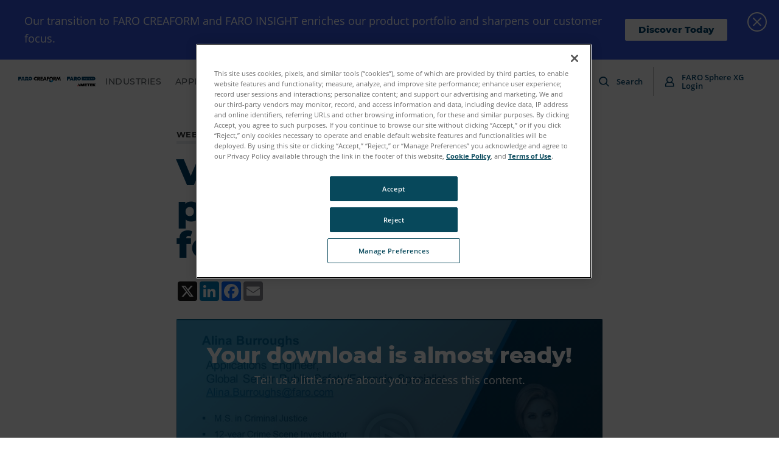

--- FILE ---
content_type: text/html; charset=utf-8
request_url: https://www.faro.com/en/Resource-Library/WebinarPresentation-Recording/virtual-reality-in-public-safety-forensics-webinar
body_size: 53665
content:



<!DOCTYPE html>
<html lang="en">
<head>
<link href="https://media.faro.com/-/media/Feature/Experience-Accelerator/Mx-Grid/Mx-Grid/Styles/optimized-min.css?rev=49b9f8eeda4e489aa602560a467dbadc&t=20200819T145527Z" rel="stylesheet" /><link href="https://media.faro.com/-/media/Base-Themes/Core-Libraries/styles/optimized-min.css?rev=861c3a3dc92e4534955befc28f94e576&t=20201222T192832Z" rel="stylesheet" /><link href="https://media.faro.com/-/media/Base-Themes/Main-Theme/styles/optimized-min.css?rev=6105c3d8e9c54a6b96f75e07cc3a6f37&t=20201222T193050Z" rel="stylesheet" /><link href="https://media.faro.com/-/media/Base-Themes/Slick-Carousel/styles/optimized-min.css?rev=f17ac1b438e0426b977c84ab251f5d60&t=20201222T193106Z" rel="stylesheet" /><link href="https://media.faro.com/-/media/Base-Themes/Fanybox/styles/optimized-min.css?rev=8f1a7b3dfbe94b348d9b6c2096779acf&t=20200923T183006Z" rel="stylesheet" /><link href="https://media.faro.com/-/media/Themes/FARO/FARO/FARO/FARO/styles/optimized-min.css?rev=f3ab139f23194a07ac6db7e7af8662aa&t=20260113T165417Z" rel="stylesheet" />    
    


<!-- Google Tag Manager -->
<script>(function(w,d,s,l,i){w[l]=w[l]||[];w[l].push({'gtm.start':
new Date().getTime(),event:'gtm.js'});var f=d.getElementsByTagName(s)[0],
j=d.createElement(s),dl=l!='dataLayer'?'&l='+l:'';j.async=true;j.src=
'https://www.googletagmanager.com/gtm.js?id='+i+dl;f.parentNode.insertBefore(j,f);
})(window,document,'script','dataLayer','GTM-NJ5QMCG');</script>
<!-- End Google Tag Manager -->

    <title>Virtual reality in public safety & forensics | Webinar | FARO</title>






<link rel="canonical" href="https://www.faro.com/en/Resource-Library/WebinarPresentation-Recording/virtual-reality-in-public-safety-forensics-webinar" />
    <link href="https://media.faro.com/-/media/Project/FARO/FARO/FARO/Favicons/favicon.ico?rev=0599b242077046eb81f5c676566f07e8" rel="shortcut icon" />


	<link rel="apple-touch-icon" sizes="180x180" href="https://media.faro.com/-/media/Project/FARO/FARO/FARO/Favicons/apple-touch-icon.png?rev=fe346118850f4c098de86a7b18913014" />
	<link rel="icon" type="image/png" sizes="16x16" href="https://media.faro.com/-/media/Project/FARO/FARO/FARO/Favicons/favicon-32x32.png?rev=c3c60b85fb494fa58d118ccdce44dba6">
	<link rel="icon" type="image/png" sizes="32x32" href="https://media.faro.com/-/media/Project/FARO/FARO/FARO/Favicons/favicon-16x16.png?rev=0ea2c642e2834bdabbc10fa0b2af658c">
	<link rel="mask-icon" href="https://media.faro.com/-/media/Project/FARO/FARO/FARO/Favicons/safari-pinned-tab.svg?rev=6e0b2d2c584948c49c373077fa79576f" color="#003b65">
	<meta name="apple-mobile-web-app-title" content="Faro">
	<meta name="application-name" content="Faro">
	<meta name="msapplication-TileColor" content="#003b65">
	<meta name="theme-color" content="#003b65">



<meta property="og:description"  content="In this webinar, we will focus on clarifying the "buzz" around virtual reality (VR) and how it's making its way into pre-incident planning, training, investigations, courtroom presentation and more." /><meta property="og:type"  content="Webinar/Presentation Recording" /><meta property="og:site_name"  content="FARO.com" /><meta property="og:image"  content="https://media.faro.com/-/media/Project/FARO/FARO/FARO/Images/Resources/2021/02/05/00/21/Virtual-reality-in-public-safety--forensics-thumb.jpg?rev=c816643cc5e14e53929643f92ad980b6" /><meta property="og:title"  content="Virtual reality in public safety & forensics" /><meta property="og:url"  content="https://www.faro.com/en/Resource-Library/WebinarPresentation-Recording/virtual-reality-in-public-safety-forensics-webinar" />





<meta  name="description" content="In this webinar, we will focus on clarifying the "buzz" around virtual reality (VR) and how it's making its way into pre-incident planning, training, investigations, courtroom presentation and more." />


<meta property="twitter:title"  content="virtual-reality-in-public-safety-forensics-webinar" /><meta property="twitter:card"  content="summary_large_image" />

    <meta name="viewport" content="width=device-width, initial-scale=1"/>



		<link rel="alternate" hreflang="de-DE" href="https://www.faro.com/de-DE/Resource-Library/WebinarPresentation-Recording/virtual-reality-in-public-safety-forensics-webinar" />
		<link rel="alternate" hreflang="fr-FR" href="https://www.faro.com/fr-FR/Resource-Library/WebinarPresentation-Recording/virtual-reality-in-public-safety-forensics-webinar" />
		<link rel="alternate" hreflang="it-IT" href="https://www.faro.com/it-IT/Resource-Library/WebinarPresentation-Recording/virtual-reality-in-public-safety-forensics-webinar" />
		<link rel="alternate" hreflang="ko-KR" href="https://www.faro.com/ko-KR/Resource-Library/WebinarPresentation-Recording/virtual-reality-in-public-safety-forensics-webinar" />
		<link rel="alternate" hreflang="pt-BR" href="https://www.faro.com/pt-BR/Resource-Library/WebinarPresentation-Recording/virtual-reality-in-public-safety-forensics-webinar" />
		<link rel="alternate" hreflang="zh-CN" href="https://www.faro.com/zh-CN/Resource-Library/WebinarPresentation-Recording/virtual-reality-in-public-safety-forensics-webinar" />
		<link rel="alternate" hreflang="es-MX" href="https://www.faro.com/es-MX/Resource-Library/WebinarPresentation-Recording/virtual-reality-in-public-safety-forensics-webinar" />
		<link rel="alternate" hreflang="ja-JP" href="https://www.faro.com/ja-JP/Resource-Library/WebinarPresentation-Recording/virtual-reality-in-public-safety-forensics-webinar" />
		<link rel="alternate" hreflang="en" href="https://www.faro.com/en/Resource-Library/WebinarPresentation-Recording/virtual-reality-in-public-safety-forensics-webinar" />



</head>
<body class="default-device bodyclass">
    


<!-- Google Tag Manager (noscript) -->
<noscript><iframe src="https://www.googletagmanager.com/ns.html?id=GTM-NJ5QMCG"
height="0" width="0" style="display:none;visibility:hidden"></iframe></noscript>
<!-- End Google Tag Manager (noscript) -->
    
<div id="wrapper">
	<span class="dummy-focus"></span>
	<!-- header -->
	<header class="site-header ">
		<div class="site-header__inner">
			
<div class="component plain-html site-header__logo">
    <div class="component-content">
  <a href="/"><?xml version="1.0" encoding="UTF-8"?>
<svg id="Layer_1" data-name="Layer 1" xmlns="http://www.w3.org/2000/svg" viewBox="0 0 460.4 55.76">
  <g>
    <path class="st2" d="M444.64.13h-69.41v21.83h69.41c6.21,0,11.24-4.89,11.24-10.92S450.85.13,444.64.13ZM384.52,15.02h-1.54V6.73h1.54v8.29ZM396.5,15.02h-1.27l-4.57-5.61v5.61h-1.53V6.73h1.27l4.57,5.61v-5.61h1.53v8.29ZM406.64,13.92c-.25.37-.63.67-1.13.89-.51.22-1.12.33-1.85.33-.64,0-1.26-.09-1.85-.27-.6-.18-1.07-.42-1.42-.72l.53-1.2c.34.27.76.49,1.25.66.49.17.99.25,1.49.25.62,0,1.08-.1,1.38-.3.3-.2.46-.46.46-.78,0-.24-.08-.43-.25-.59-.17-.15-.38-.27-.65-.36-.26-.09-.62-.19-1.07-.3-.63-.15-1.14-.3-1.53-.45-.39-.15-.73-.38-1.01-.7-.28-.32-.42-.75-.42-1.3,0-.46.12-.87.37-1.25.25-.37.62-.67,1.12-.89.5-.22,1.12-.33,1.84-.33.51,0,1,.06,1.49.19.49.13.91.31,1.27.54l-.49,1.2c-.36-.21-.74-.37-1.14-.49-.39-.11-.78-.17-1.15-.17-.61,0-1.06.1-1.36.31-.3.21-.44.48-.44.82,0,.24.08.43.25.58.17.15.38.27.65.36.26.09.62.19,1.07.3.62.14,1.12.29,1.52.44.39.15.73.39,1.01.7.28.32.42.74.42,1.28,0,.46-.12.87-.37,1.24ZM412.45,15.02h-1.54V6.73h1.54v8.29ZM418.4,12.37c.26.44.61.79,1.07,1.04.45.25.97.38,1.55.38.65,0,1.22-.14,1.71-.43v-2.58h1.46v3.3c-.43.34-.92.6-1.49.78-.57.18-1.15.27-1.75.27-.84,0-1.61-.18-2.29-.55-.68-.37-1.21-.87-1.6-1.52-.39-.65-.58-1.38-.58-2.19s.19-1.54.58-2.19c.39-.65.92-1.15,1.6-1.52.68-.37,1.45-.55,2.3-.55.69,0,1.33.11,1.89.34.57.23,1.05.56,1.43,1.01l-.97.95c-.63-.63-1.39-.95-2.29-.95-.58,0-1.1.12-1.56.37-.45.24-.81.59-1.07,1.03-.26.44-.38.95-.38,1.52s.13,1.05.38,1.49ZM435.93,15.02h-1.54v-3.55h-4.29v3.55h-1.54V6.73h1.54v3.42h4.29v-3.42h1.54v8.29ZM446.49,8.03h-2.75v6.99h-1.54v-6.99h-2.75v-1.3h7.03v1.3Z"/>
    
	
	<g>
      <polygon class="st2" points="287.36 .21 287.36 22.13 295.1 22.13 295.1 14.72 305.41 14.72 305.41 8.27 295.1 8.27 295.1 6.66 305.41 6.66 305.41 .21 287.36 .21"/>
      <path class="st2" d="M343.07,13.26c1.28-.56,2.26-1.35,2.95-2.37.68-1.02,1.03-2.2,1.03-3.54s-.27-2.53-.8-3.45c-.54-.92-1.24-1.65-2.11-2.2-.87-.55-1.85-.93-2.96-1.15-1.1-.22-2.21-.33-3.33-.33h-9.81v21.91h7.43v-7.83h.23l4.36,7.83h8.79l-5.78-8.88ZM339.28,8.61c-.18.24-.41.42-.67.56-.27.14-.55.22-.86.26-.31.04-.59.06-.85.06h-1.5v-3.53h1.82c.23,0,.49.02.76.05.28.03.53.1.77.22.23.11.43.28.57.51.15.23.22.54.22.93s-.09.71-.27.94Z"/>
      <path class="st2" d="M319.12.34h-7.23l-7.97,21.92h7.2l1-3.22h6.43l1.06,3.22h7.4l-7.88-21.92ZM313.75,13.41l1.66-5.42,1.63,5.42h-3.28Z"/>
      <path class="st2" d="M359.15,0h0s-.09,0-.09,0c-.02,0-.04,0-.05,0h0c-6.2,0-11.22,5.02-11.22,11.22s5.02,11.22,11.22,11.22h0s.04,0,.05,0c.02,0,.03,0,.04,0s.03,0,.04,0h0c6.16-.05,11.13-5.05,11.13-11.22S365.31.05,359.15,0ZM362.1,14.26c-.77.78-1.84,1.27-3.03,1.27h-.05c-2.38,0-4.31-1.93-4.31-4.31s1.93-4.31,4.31-4.31h0s.01,0,.02,0h.03c2.37.02,4.28,1.94,4.28,4.31,0,1.18-.48,2.26-1.25,3.04Z"/>
    </g>
  </g>
  <path d="M263.54,21.44c-.08,0-.17-.02-.25-.07-.24-.14-.32-.44-.18-.68l11.08-19.18c.14-.24.44-.32.68-.18.24.14.32.44.18.68l-11.08,19.18c-.09.16-.26.25-.43.25Z" style="fill: #c5c7c9;"/>
  <g>
    <polygon class="st0" points="348.29 55.76 351.25 50.47 357.55 50.47 354.47 55.76 348.29 55.76"/>
    <polygon class="st1" points="354.38 44.86 357.7 38.94 367.5 55.76 360.62 55.76 354.38 44.86"/>
    <polygon class="st1" points="367.5 40.35 367.5 55.75 373.1 55.75 373.1 48.8 376.15 55.76 380.81 55.76 384.24 48.8 384.24 55.76 389.66 55.76 389.66 40.35 382.03 40.35 378.47 47.85 375 40.35 367.5 40.35"/>
    <polygon class="st1" points="391.42 40.35 405.61 40.35 405.61 44.43 397.11 44.43 397.11 45.53 405.61 45.53 405.61 49.6 397.11 49.6 397.11 51.42 405.61 51.42 405.61 55.76 391.42 55.76 391.42 40.35"/>
    <polygon class="st1" points="406.83 40.35 423.14 40.35 423.14 44.39 417.73 44.39 417.73 55.76 411.93 55.76 411.93 44.39 406.83 44.39 406.83 40.35"/>
    <polygon class="st1" points="424.33 40.35 438.54 40.35 438.54 44.47 430.05 44.47 430.05 45.61 438.54 45.61 438.54 49.64 430.01 49.64 430.01 51.5 438.54 51.5 438.54 55.76 424.33 55.76 424.33 40.35"/>
    <polygon class="st1" points="440.04 40.35 445.89 40.35 445.89 44.63 449.8 40.35 456.08 40.35 450.51 46.6 456.71 55.76 449.64 55.76 446.68 50.59 445.89 51.34 445.89 55.76 440.04 55.76 440.04 40.35"/>
    <path d="M459.01,41.03c.28.14.51.36.69.65.18.29.27.6.27.94,0,.5-.18.92-.53,1.27-.35.35-.78.53-1.27.53s-.92-.18-1.27-.53c-.35-.35-.53-.78-.53-1.27s.17-.9.51-1.26c.34-.36.79-.54,1.34-.54.26,0,.52.07.8.22ZM457.13,40.63c-.35.17-.64.43-.87.8-.23.36-.35.77-.35,1.2,0,.62.22,1.15.66,1.59.44.44.97.66,1.59.66s1.15-.22,1.59-.66c.44-.44.66-.97.66-1.59s-.22-1.13-.65-1.58c-.43-.45-.99-.67-1.66-.67-.3,0-.62.08-.97.25ZM457.65,43.82v-.98h.13c.15,0,.26.04.36.13.09.08.2.24.31.47l.2.39h.6l-.28-.48c-.13-.21-.22-.35-.28-.41-.06-.06-.14-.11-.24-.15.22-.04.38-.11.49-.23.11-.11.16-.26.16-.44s-.06-.35-.19-.48c-.13-.13-.33-.19-.61-.19h-1.13v2.39h.48ZM457.65,41.81h.44c.17,0,.29.03.37.08.08.05.12.13.12.24,0,.12-.04.2-.12.25-.08.05-.22.08-.42.08h-.39v-.65Z"/>
  </g>
  <g>
    <g>
      <polygon class="st2" points="0 .54 0 22.08 7.6 22.08 7.6 14.8 17.74 14.8 17.74 8.46 7.6 8.46 7.6 6.88 17.75 6.87 17.74 .54 0 .54"/>
      <path class="st2" d="M26.72,12.58l-2.32,9.51h-7.6l3.22-9.51h6.71ZM28.94,12.58l2.11,9.51h7.92l-3.22-9.51h-6.82ZM35.12,10.68L31.69.54h-7.6l-3.43,10.14h6.53s.7-2.85.7-2.85l.63,2.85h6.6Z"/>
      <path class="st2" d="M48.19,12.58l4.48,9.49,9.15.02-5.86-9.51h-7.77ZM40.56,12.58v9.51h7.64s0-9.51,0-9.51h-7.64ZM58.49,10.68c.3-.58.5-1.35.5-2.36,0-3.94-2.26-7.78-8.43-7.78s-10,0-10,0v10.14h7.64v-3.8c2.54,0,4.12-.05,4.12,2.08,0,1.13-.6,1.56-1.41,1.73h7.58Z"/>
      <path class="st2" d="M66.95,12.58c.49,1.8,2.14,3.13,4.11,3.13h0c2.35,0,4.26-1.91,4.26-4.26s-1.91-4.26-4.26-4.26h0c-2.09,0-3.82,1.5-4.19,3.48h-6.93c.3-5.85,5.14-10.51,11.06-10.51s11.07,4.96,11.07,11.07-4.96,11.08-11.07,11.08c-5.67,0-10.34-4.25-11-9.74h6.94Z"/>
      <path class="st2" d="M80.43,20.18h.36c.13,0,.3.02.32.19,0,.25-.24.25-.35.25h-.32v-.44ZM80.16,19.92v1.58h.27v-.63h.32c.27.02.32.09.33.34,0,.2.02.25.05.29h.27c-.04-.07-.04-.1-.05-.37,0-.2-.05-.33-.26-.4h0c.21-.06.29-.22.29-.39,0-.43-.46-.43-.55-.43h-.66ZM80.75,19.31c-.77,0-1.38.63-1.38,1.38s.61,1.38,1.38,1.38,1.37-.62,1.37-1.38-.61-1.38-1.37-1.38ZM80.74,19.59c.62,0,1.09.51,1.09,1.11s-.49,1.11-1.09,1.11-1.09-.5-1.09-1.11.47-1.11,1.09-1.11Z"/>
    </g>
    <rect x="83.57" y="10.53" width="8.91" height="1.9" transform="translate(99.5 -76.54) rotate(90)"/>
  </g>
  <g>
    <g id="Creaform_logo_vertical_Color" data-name="Creaform logo vertical_Color">
      <g id="Creaform_AMETEK_-_H_EN" data-name="Creaform + AMETEK - H_EN">
        <g>
          <g>
            <polygon class="st2" points="183.63 18.96 194.47 23.66 194.47 33.18 183.63 28.48 183.63 18.96"/>
            <polygon class="st15" points="205.31 18.96 194.47 23.66 194.47 33.18 205.31 28.48 205.31 18.96"/>
          </g>
          <g>
            <path class="st1" d="M108.47,14.08c-.95,1.53-2.64,2.56-4.57,2.56-2.97,0-5.38-2.41-5.38-5.38s2.41-5.38,5.38-5.38c1.93,0,3.62,1.03,4.57,2.56l2.29-5.88c-1.89-1.5-4.27-2.4-6.86-2.4-6.12,0-11.09,4.97-11.09,11.09s4.97,11.09,11.09,11.09c2.59,0,4.97-.9,6.86-2.4l-2.29-5.88Z"/>
            <path class="st1" d="M136.83,5.33v3.6h7.68v4.75h-7.68v3.71h8.03v4.74h-13.63V.59h13.63v4.74h-8.03Z"/>
            <path class="st1" d="M153.01,18.39l-1.49,3.74h-5.94L153.87.59h6.12l8.11,21.54h-5.97l-1.4-3.74h-7.71ZM156.93,7.25h-.06l-2.31,6.86h4.66l-2.29-6.86Z"/>
            <path class="st1" d="M174.41,5.33v3.6h7.51v4.75h-7.51v8.46h-5.6V.59h13.74v4.74h-8.14Z"/>
            <path class="st1" d="M225,22.13h-6.97l-5.29-8.28h-.05v8.28h-5.6V.59h8.37c4.26,0,7.49,2.03,7.49,6.63,0,2.97-1.66,5.54-4.71,6.08l6.77,8.83ZM212.69,10.25h.54c1.83,0,3.88-.34,3.88-2.69s-2.06-2.69-3.88-2.69h-.54v5.37Z"/>
            <path class="st1" d="M227.32.59h5.51l4.37,11.51,4.63-11.51h5.57l3.26,21.54h-5.6l-1.57-12.4h-.06l-5.17,12.4h-2.23l-4.95-12.4h-.06l-1.8,12.4h-5.57l3.66-21.54Z"/>
            <path class="st1" d="M130.61,22.13h-6.97l-5.28-8.28h-.06v8.28h-5.6V.59h8.37c4.26,0,7.48,2.03,7.48,6.63,0,2.97-1.66,5.54-4.71,6.08l6.77,8.83ZM118.29,10.25h.54c1.83,0,3.89-.34,3.89-2.69s-2.06-2.69-3.89-2.69h-.54v5.37Z"/>
            <path class="st1" d="M191.65,15.83c-1.53-.95-2.56-2.64-2.56-4.57,0-2.97,2.41-5.38,5.38-5.38s5.38,2.41,5.38,5.38c0,1.93-1.03,3.62-2.56,4.57l5.88,2.29c1.5-1.89,2.4-4.27,2.4-6.86,0-6.12-4.97-11.09-11.09-11.09s-11.09,4.97-11.09,11.09c0,2.59.9,4.98,2.4,6.86l5.88-2.29Z"/>
          </g>
        </g>
      </g>
    </g>
    <path d="M250.47,1.4h.36c.13,0,.3.02.32.19,0,.26-.24.26-.36.26h-.33v-.44ZM250.2,1.14v1.6h.27v-.64h.32c.27.02.32.09.33.34,0,.2.02.25.05.3h.27c-.04-.07-.04-.1-.05-.37,0-.2-.05-.34-.26-.4h0c.21-.06.29-.22.29-.39,0-.44-.46-.44-.56-.44h-.67ZM250.79.53c-.78,0-1.39.64-1.39,1.4s.61,1.4,1.39,1.4,1.38-.62,1.38-1.4-.61-1.4-1.38-1.4ZM250.79.81c.62,0,1.1.51,1.1,1.12s-.49,1.12-1.1,1.12-1.1-.5-1.1-1.12.47-1.12,1.1-1.12Z"/>
  </g>
</svg></a>    </div>
</div><div class="component plain-html site-header__toggle">
    <div class="component-content">
  <a class="site-header__toggle-icon" href="javascript:;" aria-label="Toggle Navigation"><i class="icon-burger"></i></a>    </div>
</div>


<div class="component container site-header__nav">
    <div class="component-content" >
<div class="component plain-html site-header__logo">
    <div class="component-content">
  <a href="/"><?xml version="1.0" encoding="UTF-8"?>
<svg id="Layer_1" data-name="Layer 1" xmlns="http://www.w3.org/2000/svg" viewBox="0 0 460.4 55.76">
  <g>
    <path class="st2" d="M444.64.13h-69.41v21.83h69.41c6.21,0,11.24-4.89,11.24-10.92S450.85.13,444.64.13ZM384.52,15.02h-1.54V6.73h1.54v8.29ZM396.5,15.02h-1.27l-4.57-5.61v5.61h-1.53V6.73h1.27l4.57,5.61v-5.61h1.53v8.29ZM406.64,13.92c-.25.37-.63.67-1.13.89-.51.22-1.12.33-1.85.33-.64,0-1.26-.09-1.85-.27-.6-.18-1.07-.42-1.42-.72l.53-1.2c.34.27.76.49,1.25.66.49.17.99.25,1.49.25.62,0,1.08-.1,1.38-.3.3-.2.46-.46.46-.78,0-.24-.08-.43-.25-.59-.17-.15-.38-.27-.65-.36-.26-.09-.62-.19-1.07-.3-.63-.15-1.14-.3-1.53-.45-.39-.15-.73-.38-1.01-.7-.28-.32-.42-.75-.42-1.3,0-.46.12-.87.37-1.25.25-.37.62-.67,1.12-.89.5-.22,1.12-.33,1.84-.33.51,0,1,.06,1.49.19.49.13.91.31,1.27.54l-.49,1.2c-.36-.21-.74-.37-1.14-.49-.39-.11-.78-.17-1.15-.17-.61,0-1.06.1-1.36.31-.3.21-.44.48-.44.82,0,.24.08.43.25.58.17.15.38.27.65.36.26.09.62.19,1.07.3.62.14,1.12.29,1.52.44.39.15.73.39,1.01.7.28.32.42.74.42,1.28,0,.46-.12.87-.37,1.24ZM412.45,15.02h-1.54V6.73h1.54v8.29ZM418.4,12.37c.26.44.61.79,1.07,1.04.45.25.97.38,1.55.38.65,0,1.22-.14,1.71-.43v-2.58h1.46v3.3c-.43.34-.92.6-1.49.78-.57.18-1.15.27-1.75.27-.84,0-1.61-.18-2.29-.55-.68-.37-1.21-.87-1.6-1.52-.39-.65-.58-1.38-.58-2.19s.19-1.54.58-2.19c.39-.65.92-1.15,1.6-1.52.68-.37,1.45-.55,2.3-.55.69,0,1.33.11,1.89.34.57.23,1.05.56,1.43,1.01l-.97.95c-.63-.63-1.39-.95-2.29-.95-.58,0-1.1.12-1.56.37-.45.24-.81.59-1.07,1.03-.26.44-.38.95-.38,1.52s.13,1.05.38,1.49ZM435.93,15.02h-1.54v-3.55h-4.29v3.55h-1.54V6.73h1.54v3.42h4.29v-3.42h1.54v8.29ZM446.49,8.03h-2.75v6.99h-1.54v-6.99h-2.75v-1.3h7.03v1.3Z"/>
    
	
	<g>
      <polygon class="st2" points="287.36 .21 287.36 22.13 295.1 22.13 295.1 14.72 305.41 14.72 305.41 8.27 295.1 8.27 295.1 6.66 305.41 6.66 305.41 .21 287.36 .21"/>
      <path class="st2" d="M343.07,13.26c1.28-.56,2.26-1.35,2.95-2.37.68-1.02,1.03-2.2,1.03-3.54s-.27-2.53-.8-3.45c-.54-.92-1.24-1.65-2.11-2.2-.87-.55-1.85-.93-2.96-1.15-1.1-.22-2.21-.33-3.33-.33h-9.81v21.91h7.43v-7.83h.23l4.36,7.83h8.79l-5.78-8.88ZM339.28,8.61c-.18.24-.41.42-.67.56-.27.14-.55.22-.86.26-.31.04-.59.06-.85.06h-1.5v-3.53h1.82c.23,0,.49.02.76.05.28.03.53.1.77.22.23.11.43.28.57.51.15.23.22.54.22.93s-.09.71-.27.94Z"/>
      <path class="st2" d="M319.12.34h-7.23l-7.97,21.92h7.2l1-3.22h6.43l1.06,3.22h7.4l-7.88-21.92ZM313.75,13.41l1.66-5.42,1.63,5.42h-3.28Z"/>
      <path class="st2" d="M359.15,0h0s-.09,0-.09,0c-.02,0-.04,0-.05,0h0c-6.2,0-11.22,5.02-11.22,11.22s5.02,11.22,11.22,11.22h0s.04,0,.05,0c.02,0,.03,0,.04,0s.03,0,.04,0h0c6.16-.05,11.13-5.05,11.13-11.22S365.31.05,359.15,0ZM362.1,14.26c-.77.78-1.84,1.27-3.03,1.27h-.05c-2.38,0-4.31-1.93-4.31-4.31s1.93-4.31,4.31-4.31h0s.01,0,.02,0h.03c2.37.02,4.28,1.94,4.28,4.31,0,1.18-.48,2.26-1.25,3.04Z"/>
    </g>
  </g>
  <path d="M263.54,21.44c-.08,0-.17-.02-.25-.07-.24-.14-.32-.44-.18-.68l11.08-19.18c.14-.24.44-.32.68-.18.24.14.32.44.18.68l-11.08,19.18c-.09.16-.26.25-.43.25Z" style="fill: #c5c7c9;"/>
  <g>
    <polygon class="st0" points="348.29 55.76 351.25 50.47 357.55 50.47 354.47 55.76 348.29 55.76"/>
    <polygon class="st1" points="354.38 44.86 357.7 38.94 367.5 55.76 360.62 55.76 354.38 44.86"/>
    <polygon class="st1" points="367.5 40.35 367.5 55.75 373.1 55.75 373.1 48.8 376.15 55.76 380.81 55.76 384.24 48.8 384.24 55.76 389.66 55.76 389.66 40.35 382.03 40.35 378.47 47.85 375 40.35 367.5 40.35"/>
    <polygon class="st1" points="391.42 40.35 405.61 40.35 405.61 44.43 397.11 44.43 397.11 45.53 405.61 45.53 405.61 49.6 397.11 49.6 397.11 51.42 405.61 51.42 405.61 55.76 391.42 55.76 391.42 40.35"/>
    <polygon class="st1" points="406.83 40.35 423.14 40.35 423.14 44.39 417.73 44.39 417.73 55.76 411.93 55.76 411.93 44.39 406.83 44.39 406.83 40.35"/>
    <polygon class="st1" points="424.33 40.35 438.54 40.35 438.54 44.47 430.05 44.47 430.05 45.61 438.54 45.61 438.54 49.64 430.01 49.64 430.01 51.5 438.54 51.5 438.54 55.76 424.33 55.76 424.33 40.35"/>
    <polygon class="st1" points="440.04 40.35 445.89 40.35 445.89 44.63 449.8 40.35 456.08 40.35 450.51 46.6 456.71 55.76 449.64 55.76 446.68 50.59 445.89 51.34 445.89 55.76 440.04 55.76 440.04 40.35"/>
    <path d="M459.01,41.03c.28.14.51.36.69.65.18.29.27.6.27.94,0,.5-.18.92-.53,1.27-.35.35-.78.53-1.27.53s-.92-.18-1.27-.53c-.35-.35-.53-.78-.53-1.27s.17-.9.51-1.26c.34-.36.79-.54,1.34-.54.26,0,.52.07.8.22ZM457.13,40.63c-.35.17-.64.43-.87.8-.23.36-.35.77-.35,1.2,0,.62.22,1.15.66,1.59.44.44.97.66,1.59.66s1.15-.22,1.59-.66c.44-.44.66-.97.66-1.59s-.22-1.13-.65-1.58c-.43-.45-.99-.67-1.66-.67-.3,0-.62.08-.97.25ZM457.65,43.82v-.98h.13c.15,0,.26.04.36.13.09.08.2.24.31.47l.2.39h.6l-.28-.48c-.13-.21-.22-.35-.28-.41-.06-.06-.14-.11-.24-.15.22-.04.38-.11.49-.23.11-.11.16-.26.16-.44s-.06-.35-.19-.48c-.13-.13-.33-.19-.61-.19h-1.13v2.39h.48ZM457.65,41.81h.44c.17,0,.29.03.37.08.08.05.12.13.12.24,0,.12-.04.2-.12.25-.08.05-.22.08-.42.08h-.39v-.65Z"/>
  </g>
  <g>
    <g>
      <polygon class="st2" points="0 .54 0 22.08 7.6 22.08 7.6 14.8 17.74 14.8 17.74 8.46 7.6 8.46 7.6 6.88 17.75 6.87 17.74 .54 0 .54"/>
      <path class="st2" d="M26.72,12.58l-2.32,9.51h-7.6l3.22-9.51h6.71ZM28.94,12.58l2.11,9.51h7.92l-3.22-9.51h-6.82ZM35.12,10.68L31.69.54h-7.6l-3.43,10.14h6.53s.7-2.85.7-2.85l.63,2.85h6.6Z"/>
      <path class="st2" d="M48.19,12.58l4.48,9.49,9.15.02-5.86-9.51h-7.77ZM40.56,12.58v9.51h7.64s0-9.51,0-9.51h-7.64ZM58.49,10.68c.3-.58.5-1.35.5-2.36,0-3.94-2.26-7.78-8.43-7.78s-10,0-10,0v10.14h7.64v-3.8c2.54,0,4.12-.05,4.12,2.08,0,1.13-.6,1.56-1.41,1.73h7.58Z"/>
      <path class="st2" d="M66.95,12.58c.49,1.8,2.14,3.13,4.11,3.13h0c2.35,0,4.26-1.91,4.26-4.26s-1.91-4.26-4.26-4.26h0c-2.09,0-3.82,1.5-4.19,3.48h-6.93c.3-5.85,5.14-10.51,11.06-10.51s11.07,4.96,11.07,11.07-4.96,11.08-11.07,11.08c-5.67,0-10.34-4.25-11-9.74h6.94Z"/>
      <path class="st2" d="M80.43,20.18h.36c.13,0,.3.02.32.19,0,.25-.24.25-.35.25h-.32v-.44ZM80.16,19.92v1.58h.27v-.63h.32c.27.02.32.09.33.34,0,.2.02.25.05.29h.27c-.04-.07-.04-.1-.05-.37,0-.2-.05-.33-.26-.4h0c.21-.06.29-.22.29-.39,0-.43-.46-.43-.55-.43h-.66ZM80.75,19.31c-.77,0-1.38.63-1.38,1.38s.61,1.38,1.38,1.38,1.37-.62,1.37-1.38-.61-1.38-1.37-1.38ZM80.74,19.59c.62,0,1.09.51,1.09,1.11s-.49,1.11-1.09,1.11-1.09-.5-1.09-1.11.47-1.11,1.09-1.11Z"/>
    </g>
    <rect x="83.57" y="10.53" width="8.91" height="1.9" transform="translate(99.5 -76.54) rotate(90)"/>
  </g>
  <g>
    <g id="Creaform_logo_vertical_Color" data-name="Creaform logo vertical_Color">
      <g id="Creaform_AMETEK_-_H_EN" data-name="Creaform + AMETEK - H_EN">
        <g>
          <g>
            <polygon class="st2" points="183.63 18.96 194.47 23.66 194.47 33.18 183.63 28.48 183.63 18.96"/>
            <polygon class="st15" points="205.31 18.96 194.47 23.66 194.47 33.18 205.31 28.48 205.31 18.96"/>
          </g>
          <g>
            <path class="st1" d="M108.47,14.08c-.95,1.53-2.64,2.56-4.57,2.56-2.97,0-5.38-2.41-5.38-5.38s2.41-5.38,5.38-5.38c1.93,0,3.62,1.03,4.57,2.56l2.29-5.88c-1.89-1.5-4.27-2.4-6.86-2.4-6.12,0-11.09,4.97-11.09,11.09s4.97,11.09,11.09,11.09c2.59,0,4.97-.9,6.86-2.4l-2.29-5.88Z"/>
            <path class="st1" d="M136.83,5.33v3.6h7.68v4.75h-7.68v3.71h8.03v4.74h-13.63V.59h13.63v4.74h-8.03Z"/>
            <path class="st1" d="M153.01,18.39l-1.49,3.74h-5.94L153.87.59h6.12l8.11,21.54h-5.97l-1.4-3.74h-7.71ZM156.93,7.25h-.06l-2.31,6.86h4.66l-2.29-6.86Z"/>
            <path class="st1" d="M174.41,5.33v3.6h7.51v4.75h-7.51v8.46h-5.6V.59h13.74v4.74h-8.14Z"/>
            <path class="st1" d="M225,22.13h-6.97l-5.29-8.28h-.05v8.28h-5.6V.59h8.37c4.26,0,7.49,2.03,7.49,6.63,0,2.97-1.66,5.54-4.71,6.08l6.77,8.83ZM212.69,10.25h.54c1.83,0,3.88-.34,3.88-2.69s-2.06-2.69-3.88-2.69h-.54v5.37Z"/>
            <path class="st1" d="M227.32.59h5.51l4.37,11.51,4.63-11.51h5.57l3.26,21.54h-5.6l-1.57-12.4h-.06l-5.17,12.4h-2.23l-4.95-12.4h-.06l-1.8,12.4h-5.57l3.66-21.54Z"/>
            <path class="st1" d="M130.61,22.13h-6.97l-5.28-8.28h-.06v8.28h-5.6V.59h8.37c4.26,0,7.48,2.03,7.48,6.63,0,2.97-1.66,5.54-4.71,6.08l6.77,8.83ZM118.29,10.25h.54c1.83,0,3.89-.34,3.89-2.69s-2.06-2.69-3.89-2.69h-.54v5.37Z"/>
            <path class="st1" d="M191.65,15.83c-1.53-.95-2.56-2.64-2.56-4.57,0-2.97,2.41-5.38,5.38-5.38s5.38,2.41,5.38,5.38c0,1.93-1.03,3.62-2.56,4.57l5.88,2.29c1.5-1.89,2.4-4.27,2.4-6.86,0-6.12-4.97-11.09-11.09-11.09s-11.09,4.97-11.09,11.09c0,2.59.9,4.98,2.4,6.86l5.88-2.29Z"/>
          </g>
        </g>
      </g>
    </g>
    <path d="M250.47,1.4h.36c.13,0,.3.02.32.19,0,.26-.24.26-.36.26h-.33v-.44ZM250.2,1.14v1.6h.27v-.64h.32c.27.02.32.09.33.34,0,.2.02.25.05.3h.27c-.04-.07-.04-.1-.05-.37,0-.2-.05-.34-.26-.4h0c.21-.06.29-.22.29-.39,0-.44-.46-.44-.56-.44h-.67ZM250.79.53c-.78,0-1.39.64-1.39,1.4s.61,1.4,1.39,1.4,1.38-.62,1.38-1.4-.61-1.4-1.38-1.4ZM250.79.81c.62,0,1.1.51,1.1,1.12s-.49,1.12-1.1,1.12-1.1-.5-1.1-1.12.47-1.12,1.1-1.12Z"/>
  </g>
</svg></a>    </div>
</div>


<div class="component container site-header__main-and-cta">
    <div class="component-content" >
    <div class="component navigation site-header__main">
        <div class="component-content">
            <nav>
<ul class="clearfix">
        <li class=" level1 submenu item0 odd first rel-level1">
  <div class="navigation-title">
  	
  		<a href="https://www.faro.com/en/Industries">
  	
  	
  	Industries
  	</a>
  </div>
  
  
  <ul class="clearfix">
        <li class=" level2 item0 odd first rel-level2">
  <div class="navigation-title">
  	
  		<a href="https://www.faro.com/en/Industries/Aerospace">
  	
  	
  	Aerospace
  	</a>
  </div>
  
  
  <div class="card card--small card--blue">
  	<div class="component-content">
  		
  			<a class="card__picture" href="https://www.faro.com/en/About-Us/Contact-Us">
  				<div class="card__picture-item" style="background-image:url( https://media.faro.com/-/media/Project/FARO/FARO/FARO/industry-heavy-persona-quality/industry-aerospace-persona-quality.jpg?rev=e59dcfc6aa434d7cb08bbff1210f435d );"></div>
  			</a>
  		
  
  		<div class="card__content">
  
  			
  				<h3 class="card__title">
  					
  						<a href="https://www.faro.com/en/About-Us/Contact-Us"> 
  							Ready to talk to our experts?
  						</a>
  					
  				</h3>
  			
  
  			
  				<div class="card__action">
  					<a href="https://www.faro.com/en/About-Us/Contact-Us" class="cta-link"> 
  						<span>Click here</span>
  						<i class="icon-arrow-right"></i>
  					</a>
  				</div>
  			
  
  		</div>
  	</div>
  </div>
  
  
        </li>
        <li class=" level2 item1 even rel-level2">
  <div class="navigation-title">
  	
  		<a href="https://www.faro.com/en/Industries/Defense">
  	
  	
  	Defense
  	</a>
  </div>
  
  
  <div class="card card--small card--blue">
  	<div class="component-content">
  		
  			<a class="card__picture" href="https://www.faro.com/en/About-Us/Contact-Us">
  				<div class="card__picture-item" style="background-image:url( https://media.faro.com/-/media/Project/FARO/FARO/FARO/industry-defense-persona-maintenance.jpg?rev=3516000b30dc42cbbffecec4578ad8bd );"></div>
  			</a>
  		
  
  		<div class="card__content">
  
  			
  				<h3 class="card__title">
  					
  						<a href="https://www.faro.com/en/About-Us/Contact-Us"> 
  							Ready to talk to our experts?
  						</a>
  					
  				</h3>
  			
  
  			
  				<div class="card__action">
  					<a href="https://www.faro.com/en/About-Us/Contact-Us" class="cta-link"> 
  						<span>Click here</span>
  						<i class="icon-arrow-right"></i>
  					</a>
  				</div>
  			
  
  		</div>
  	</div>
  </div>
  
  
        </li>
        <li class=" level2 item2 odd rel-level2">
  <div class="navigation-title">
  	
  		<a href="https://www.faro.com/en/Industries/Architecture-Engineering-and-Construction">
  	
  	
  	Architecture Engineering and Construction
  	</a>
  </div>
  
  
  <div class="card card--small card--blue">
  	<div class="component-content">
  		
  			<a class="card__picture" href="https://www.faro.com/en/About-Us/Contact-Us">
  				<div class="card__picture-item" style="background-image:url( https://media.faro.com/-/media/Project/FARO/FARO/FARO/industry-architecture-persona-engineers.jpg?rev=9b6c71bb147a441bb9c0cf00abc32ba4 );"></div>
  			</a>
  		
  
  		<div class="card__content">
  
  			
  				<h3 class="card__title">
  					
  						<a href="https://www.faro.com/en/About-Us/Contact-Us"> 
  							Ready to talk to our experts?
  						</a>
  					
  				</h3>
  			
  
  			
  				<div class="card__action">
  					<a href="https://www.faro.com/en/About-Us/Contact-Us" class="cta-link"> 
  						<span>Click here</span>
  						<i class="icon-arrow-right"></i>
  					</a>
  				</div>
  			
  
  		</div>
  	</div>
  </div>
  
  
        </li>
        <li class=" level2 item3 even rel-level2">
  <div class="navigation-title">
  	
  		<a href="https://www.faro.com/en/Industries/Automotive">
  	
  	
  	Automotive
  	</a>
  </div>
  
  
  <div class="card card--small card--blue">
  	<div class="component-content">
  		
  			<a class="card__picture" href="https://www.faro.com/en/About-Us/Contact-Us">
  				<div class="card__picture-item" style="background-image:url( https://media.faro.com/-/media/Project/FARO/FARO/FARO/industry-auto-persona-production.jpg?rev=0b964864981c41ea8e908d825d63dce7 );"></div>
  			</a>
  		
  
  		<div class="card__content">
  
  			
  				<h3 class="card__title">
  					
  						<a href="https://www.faro.com/en/About-Us/Contact-Us"> 
  							Ready to talk to our experts?
  						</a>
  					
  				</h3>
  			
  
  			
  				<div class="card__action">
  					<a href="https://www.faro.com/en/About-Us/Contact-Us" class="cta-link"> 
  						<span>Click here</span>
  						<i class="icon-arrow-right"></i>
  					</a>
  				</div>
  			
  
  		</div>
  	</div>
  </div>
  
  
        </li>
        <li class=" level2 item4 odd rel-level2">
  <div class="navigation-title">
  	
  		<a href="https://www.faro.com/en/Industries/Energy-and-Natural-Resources">
  	
  	
  	Energy and Natural Resources
  	</a>
  </div>
  
  
  <div class="card card--small card--blue">
  	<div class="component-content">
  		
  			<a class="card__picture" href="https://www.faro.com/en/About-Us/Contact-Us">
  				<div class="card__picture-item" style="background-image:url( https://media.faro.com/-/media/Project/FARO/FARO/FARO/industry-energy-persona-industrial.jpg?rev=a355823cd37344adb60baa5f538e81b3 );"></div>
  			</a>
  		
  
  		<div class="card__content">
  
  			
  				<h3 class="card__title">
  					
  						<a href="https://www.faro.com/en/About-Us/Contact-Us"> 
  							Ready to talk to our experts?
  						</a>
  					
  				</h3>
  			
  
  			
  				<div class="card__action">
  					<a href="https://www.faro.com/en/About-Us/Contact-Us" class="cta-link"> 
  						<span>Click here</span>
  						<i class="icon-arrow-right"></i>
  					</a>
  				</div>
  			
  
  		</div>
  	</div>
  </div>
  
  
        </li>
        <li class=" level2 item5 even rel-level2">
  <div class="navigation-title">
  	
  		<a href="https://www.faro.com/en/Industries/Fire-Investigation">
  	
  	
  	Fire Investigation
  	</a>
  </div>
  
  
  <div class="card card--small card--blue">
  	<div class="component-content">
  		
  			<a class="card__picture" href="https://www.faro.com/en/About-Us/Contact-Us">
  				<div class="card__picture-item" style="background-image:url( https://media.faro.com/-/media/Project/FARO/FARO/FARO/industry-fire-persona-chief.jpg?rev=74a3fa80db754f869ff93afbc6c2e5ff );"></div>
  			</a>
  		
  
  		<div class="card__content">
  
  			
  				<h3 class="card__title">
  					
  						<a href="https://www.faro.com/en/About-Us/Contact-Us"> 
  							Ready to talk to our experts?
  						</a>
  					
  				</h3>
  			
  
  			
  				<div class="card__action">
  					<a href="https://www.faro.com/en/About-Us/Contact-Us" class="cta-link"> 
  						<span>Click here</span>
  						<i class="icon-arrow-right"></i>
  					</a>
  				</div>
  			
  
  		</div>
  	</div>
  </div>
  
  
        </li>
        <li class=" level2 item6 odd rel-level2">
  <div class="navigation-title">
  	
  		<a href="https://www.faro.com/en/Industries/Geospatial">
  	
  	
  	Geospatial
  	</a>
  </div>
  
  
  <div class="card card--small card--blue">
  	<div class="component-content">
  		
  			<a class="card__picture" href="https://www.faro.com/en/About-Us/Contact-Us">
  				<div class="card__picture-item" style="background-image:url( https://media.faro.com/-/media/Project/FARO/FARO/FARO/Industries/Geospatial-page/Envision-Orbis-Geospacial---A17I9938.jpg?rev=aa35cbc418e8415dba3c63680d68f82e );"></div>
  			</a>
  		
  
  		<div class="card__content">
  
  			
  				<h3 class="card__title">
  					
  						<a href="https://www.faro.com/en/About-Us/Contact-Us"> 
  							Ready to talk to our Experts?
  						</a>
  					
  				</h3>
  			
  
  			
  				<div class="card__action">
  					<a href="https://www.faro.com/en/About-Us/Contact-Us" class="cta-link"> 
  						<span>Click here</span>
  						<i class="icon-arrow-right"></i>
  					</a>
  				</div>
  			
  
  		</div>
  	</div>
  </div>
  
  
        </li>
        <li class=" level2 item7 even rel-level2">
  <div class="navigation-title">
  	
  		<a href="https://www.faro.com/en/Industries/Heavy-Equipment">
  	
  	
  	Heavy Equipment
  	</a>
  </div>
  
  
  <div class="card card--small card--blue">
  	<div class="component-content">
  		
  			<a class="card__picture" href="https://www.faro.com/en/About-Us/Contact-Us">
  				<div class="card__picture-item" style="background-image:url( https://media.faro.com/-/media/Project/FARO/FARO/FARO/industry-heavy-persona-quality.jpg?rev=bcc5d5bb52b04ad2bd00be59985414bc );"></div>
  			</a>
  		
  
  		<div class="card__content">
  
  			
  				<h3 class="card__title">
  					
  						<a href="https://www.faro.com/en/About-Us/Contact-Us"> 
  							Ready to talk to our experts?
  						</a>
  					
  				</h3>
  			
  
  			
  				<div class="card__action">
  					<a href="https://www.faro.com/en/About-Us/Contact-Us" class="cta-link"> 
  						<span>Click here</span>
  						<i class="icon-arrow-right"></i>
  					</a>
  				</div>
  			
  
  		</div>
  	</div>
  </div>
  
  
        </li>
        <li class=" level2 item8 odd rel-level2">
  <div class="navigation-title">
  	
  		<a href="https://www.faro.com/en/Industries/Law-Enforcement">
  	
  	
  	Law Enforcement
  	</a>
  </div>
  
  
  <div class="card card--small card--blue">
  	<div class="component-content">
  		
  			<a class="card__picture" href="https://www.faro.com/en/About-Us/Contact-Us">
  				<div class="card__picture-item" style="background-image:url( https://media.faro.com/-/media/Project/FARO/FARO/FARO/law-persona-prosecutors.jpg?rev=3bdae2e6b44143bc9d9696bd4dc4766f );"></div>
  			</a>
  		
  
  		<div class="card__content">
  
  			
  				<h3 class="card__title">
  					
  						<a href="https://www.faro.com/en/About-Us/Contact-Us"> 
  							Ready to talk to our experts?
  						</a>
  					
  				</h3>
  			
  
  			
  				<div class="card__action">
  					<a href="https://www.faro.com/en/About-Us/Contact-Us" class="cta-link"> 
  						<span>Click here</span>
  						<i class="icon-arrow-right"></i>
  					</a>
  				</div>
  			
  
  		</div>
  	</div>
  </div>
  
  
        </li>
        <li class=" level2 item9 even rel-level2">
  <div class="navigation-title">
  	
  		<a href="https://www.faro.com/en/Industries/Metalworking-Machining-and-Assembly">
  	
  	
  	Metalworking, Machining and Assembly
  	</a>
  </div>
  
  
  <div class="card card--small card--blue">
  	<div class="component-content">
  		
  			<a class="card__picture" href="https://www.faro.com/en/About-Us">
  				<div class="card__picture-item" style="background-image:url( https://media.faro.com/-/media/Project/FARO/FARO/FARO/industry-defense-persona-quality.jpg?rev=3cebac6982224ce9a0b1b02291459766 );"></div>
  			</a>
  		
  
  		<div class="card__content">
  
  			
  				<h3 class="card__title">
  					
  						<a href="https://www.faro.com/en/About-Us"> 
  							Ready to talk to our experts?
  						</a>
  					
  				</h3>
  			
  
  			
  				<div class="card__action">
  					<a href="https://www.faro.com/en/About-Us" class="cta-link"> 
  						<span>Click here</span>
  						<i class="icon-arrow-right"></i>
  					</a>
  				</div>
  			
  
  		</div>
  	</div>
  </div>
  
  
        </li>
        <li class=" level2 item10 odd rel-level2">
  <div class="navigation-title">
  	
  		<a href="https://www.faro.com/en/Industries/Shipbuilding">
  	
  	
  	Shipbuilding
  	</a>
  </div>
  
  
  <div class="card card--small card--blue">
  	<div class="component-content">
  		
  			<a class="card__picture" href="https://www.faro.com/en/About-Us/Contact-Us">
  				<div class="card__picture-item" style="background-image:url( https://media.faro.com/-/media/Project/FARO/FARO/FARO/industry-shipbuidling-persona-technicians.jpg?rev=e9ee6d11da824d53b1dc5f3a0301784d );"></div>
  			</a>
  		
  
  		<div class="card__content">
  
  			
  				<h3 class="card__title">
  					
  						<a href="https://www.faro.com/en/About-Us/Contact-Us"> 
  							Ready to talk to our experts?
  						</a>
  					
  				</h3>
  			
  
  			
  				<div class="card__action">
  					<a href="https://www.faro.com/en/About-Us/Contact-Us" class="cta-link"> 
  						<span>Click here</span>
  						<i class="icon-arrow-right"></i>
  					</a>
  				</div>
  			
  
  		</div>
  	</div>
  </div>
  
  
        </li>
        <li class=" level2 item11 even rel-level2">
  <div class="navigation-title">
  	
  		<a href="https://www.faro.com/en/Industries/Measurement-Service-Providers">
  	
  	
  	Measurement Service Providers
  	</a>
  </div>
  
  
  <div class="card card--small card--blue">
  	<div class="component-content">
  		
  			<a class="card__picture" href="https://www.faro.com/en/About-Us/Contact-Us">
  				<div class="card__picture-item" style="background-image:url( https://media.faro.com/-/media/Project/FARO/FARO/FARO/industry-measurement_service_providers-hero.jpg?rev=5d269b7b4d374bfbbf33f541be01bade );"></div>
  			</a>
  		
  
  		<div class="card__content">
  
  			
  				<h3 class="card__title">
  					
  						<a href="https://www.faro.com/en/About-Us/Contact-Us"> 
  							Ready to talk to our experts?
  						</a>
  					
  				</h3>
  			
  
  			
  				<div class="card__action">
  					<a href="https://www.faro.com/en/About-Us/Contact-Us" class="cta-link"> 
  						<span>Click here</span>
  						<i class="icon-arrow-right"></i>
  					</a>
  				</div>
  			
  
  		</div>
  	</div>
  </div>
  
  
        </li>
        <li class=" level2 item12 odd rel-level2">
  <div class="navigation-title">
  	
  		<a href="https://www.faro.com/en/Industries/Energy">
  	
  	
  	Industrial Plant & Power
  	</a>
  </div>
  
  
  <div class="card card--small card--blue">
  	<div class="component-content">
  		
  			<a class="card__picture" href="https://www.faro.com/en/About-Us/Contact-Us">
  				<div class="card__picture-item" style="background-image:url( https://media.faro.com/-/media/Project/FARO/FARO/FARO/industry-aec-persona-managers.jpg?rev=d2a32be0149f4aceaeba3b89d7e7c35f );"></div>
  			</a>
  		
  
  		<div class="card__content">
  
  			
  				<h3 class="card__title">
  					
  						<a href="https://www.faro.com/en/About-Us/Contact-Us"> 
  							Ready to talk to our experts?
  						</a>
  					
  				</h3>
  			
  
  			
  				<div class="card__action">
  					<a href="https://www.faro.com/en/About-Us/Contact-Us" class="cta-link"> 
  						<span>Click here</span>
  						<i class="icon-arrow-right"></i>
  					</a>
  				</div>
  			
  
  		</div>
  	</div>
  </div>
  
  
        </li>
        <li class=" level2 submenu item13 even last rel-level2">
  <div class="navigation-title">
  	
  		<a href="https://www.faro.com/en/Industries/More-Industries">
  	
  	
  	More Industries
  	</a>
  </div>
  
  
  <div class="card card--small card--blue">
  	<div class="component-content">
  		
  			<a class="card__picture" href="https://www.faro.com/en/About-Us/Contact-Us">
  				<div class="card__picture-item" style="background-image:url( https://media.faro.com/-/media/Project/FARO/FARO/FARO/industry-rubber-persona-design.jpg?rev=07aa3d39909b4805978b8a66217ddbfd );"></div>
  			</a>
  		
  
  		<div class="card__content">
  
  			
  				<h3 class="card__title">
  					
  						<a href="https://www.faro.com/en/About-Us/Contact-Us"> 
  							Ready to talk to our experts?
  						</a>
  					
  				</h3>
  			
  
  			
  				<div class="card__action">
  					<a href="https://www.faro.com/en/About-Us/Contact-Us" class="cta-link"> 
  						<span>Click here</span>
  						<i class="icon-arrow-right"></i>
  					</a>
  				</div>
  			
  
  		</div>
  	</div>
  </div>
  
  <ul class="clearfix">
        <li class=" level3 item0 odd first rel-level3">
  <div class="navigation-title">
  	
  		<a href="https://www.faro.com/en/Industries/More-Industries/Forensic-Reconstruction">
  	
  	
  	Forensic Reconstruction
  	</a>
  </div>
  
  
  
        </li>
        <li class=" level3 item1 even rel-level3">
  <div class="navigation-title">
  	
  		<a href="https://www.faro.com/en/Industries/More-Industries/Media-and-Entertainment">
  	
  	
  	Media and Entertainment
  	</a>
  </div>
  
  
  
        </li>
        <li class=" level3 item2 odd rel-level3">
  <div class="navigation-title">
  	
  		<a href="https://www.faro.com/en/Industries/More-Industries/National-Security-and-Defense">
  	
  	
  	National Security and Military
  	</a>
  </div>
  
  
  
        </li>
        <li class=" level3 item3 even rel-level3">
  <div class="navigation-title">
  	
  		<a href="https://www.faro.com/en/Industries/More-Industries/Rubber-and-Plastics">
  	
  	
  	Rubber and Plastics
  	</a>
  </div>
  
  
  
        </li>
        <li class=" level3 item4 odd rel-level3">
  <div class="navigation-title">
  	
  		<a href="https://www.faro.com/en/Industries/More-Industries/Education">
  	
  	
  	Education
  	</a>
  </div>
  
  
  
        </li>
        <li class=" level3 item5 even rel-level3">
  <div class="navigation-title">
  	
  		<a href="https://www.faro.com/en/Industries/More-Industries/Insurance">
  	
  	
  	Insurance
  	</a>
  </div>
  
  
  
        </li>
        <li class=" level3 item6 odd rel-level3">
  <div class="navigation-title">
  	
  		<a href="https://www.faro.com/en/Industries/More-Industries/Medical-Equipment">
  	
  	
  	Medical Equipment
  	</a>
  </div>
  
  
  
        </li>
        <li class=" level3 item7 even rel-level3">
  <div class="navigation-title">
  	
  		<a href="https://www.faro.com/en/Industries/More-Industries/Mining">
  	
  	
  	Mining
  	</a>
  </div>
  
  
  
        </li>
        <li class=" level3 item8 odd rel-level3">
  <div class="navigation-title">
  	
  		<a href="https://www.faro.com/en/Industries/More-Industries/Automotive-for-AEC">
  	
  	
  	Automotive Facilities Management
  	</a>
  </div>
  
  
  
        </li>
        <li class=" level3 item9 even last rel-level3">
  <div class="navigation-title">
  	
  		<a href="https://www.faro.com/en/Industries/More-Industries/Shipbuilding-for-AEC">
  	
  	
  	Ship Repair
  	</a>
  </div>
  
  
  
        </li>
</ul>

        </li>
</ul>

        </li>
        <li class=" level1 submenu item1 even rel-level1">
  <div class="navigation-title">
  	
  		<a href="https://www.faro.com/en/Application">
  	
  	
  	Applications
  	</a>
  </div>
  
  
  <ul class="clearfix">
        <li class=" level2 submenu item0 odd first rel-level2">
  <div class="navigation-title">
  	
  		<a href="https://www.faro.com/en/Application/Quality-Control-and-Inspection">
  	
  	
  	Quality Control and Inspection
  	</a>
  </div>
  
  
  <div class="card card--small card--blue">
  	<div class="component-content">
  		
  			<a class="card__picture" href="https://www.faro.com/en/About-Us/Contact-Us">
  				<div class="card__picture-item" style="background-image:url( https://media.faro.com/-/media/Project/FARO/FARO/FARO/Applications/hero-card-forging.jpg?rev=de87a07243f942f9b9955d41b0ac4f8c );"></div>
  			</a>
  		
  
  		<div class="card__content">
  
  			
  				<h3 class="card__title">
  					
  						<a href="https://www.faro.com/en/About-Us/Contact-Us"> 
  							Ready to talk to our experts?
  						</a>
  					
  				</h3>
  			
  
  			
  				<div class="card__action">
  					<a href="https://www.faro.com/en/About-Us/Contact-Us" class="cta-link"> 
  						<span>Click here</span>
  						<i class="icon-arrow-right"></i>
  					</a>
  				</div>
  			
  
  		</div>
  	</div>
  </div>
  
  <ul class="clearfix">
        <li class=" level3 item0 odd first rel-level3">
  <div class="navigation-title">
  	
  		<a href="https://www.faro.com/en/Application/Quality-Control-and-Inspection/Sheet-Metal-Stamping">
  	
  	
  	Sheet Metal Stamping
  	</a>
  </div>
  
  
  
        </li>
        <li class=" level3 item1 even rel-level3">
  <div class="navigation-title">
  	
  		<a href="https://www.faro.com/en/Application/Quality-Control-and-Inspection/Machined-Parts-Inspection">
  	
  	
  	Machined Parts
  	</a>
  </div>
  
  
  
        </li>
        <li class=" level3 item2 odd rel-level3">
  <div class="navigation-title">
  	
  		<a href="https://www.faro.com/en/Application/Quality-Control-and-Inspection/Injection-Molding-Inspection">
  	
  	
  	Injection Molding Inspection
  	</a>
  </div>
  
  
  
        </li>
        <li class=" level3 item3 even rel-level3">
  <div class="navigation-title">
  	
  		<a href="https://www.faro.com/en/Application/Quality-Control-and-Inspection/Casting">
  	
  	
  	Casting
  	</a>
  </div>
  
  
  
        </li>
        <li class=" level3 item4 odd rel-level3">
  <div class="navigation-title">
  	
  		<a href="https://www.faro.com/en/Application/Quality-Control-and-Inspection/Forging">
  	
  	
  	Forging
  	</a>
  </div>
  
  
  
        </li>
        <li class=" level3 item5 even rel-level3">
  <div class="navigation-title">
  	
  		<a href="https://www.faro.com/en/Application/Quality-Control-and-Inspection/Tool-Building-Measurement">
  	
  	
  	Tool Building Measurement
  	</a>
  </div>
  
  
  
        </li>
        <li class=" level3 item6 odd rel-level3">
  <div class="navigation-title">
  	
  		<a href="https://www.faro.com/en/Application/Quality-Control-and-Inspection/Industrial-Automation-Quality-Control">
  	
  	
  	Industrial Automation Quality Control
  	</a>
  </div>
  
  
  
        </li>
        <li class=" level3 item7 even last rel-level3">
  <div class="navigation-title">
  	
  		<a href="https://www.faro.com/en/Application/Quality-Control-and-Inspection" target="">
  	
  	
  	See All
  	</a>
  </div>
  
  
  
        </li>
</ul>

        </li>
        <li class=" level2 submenu item1 even rel-level2">
  <div class="navigation-title">
  	
  		<a href="https://www.faro.com/en/Application/Production-Fabrication-and-Assembly">
  	
  	
  	Production, Fabrication and Assembly
  	</a>
  </div>
  
  
  <div class="card card--small card--blue">
  	<div class="component-content">
  		
  			<a class="card__picture" href="https://www.faro.com/en/About-Us/Contact-Us">
  				<div class="card__picture-item" style="background-image:url( https://media.faro.com/-/media/Project/FARO/FARO/FARO/hero-card-production-fabrication-assembly.jpg?rev=98f8431018124a39971487001aca5621 );"></div>
  			</a>
  		
  
  		<div class="card__content">
  
  			
  				<h3 class="card__title">
  					
  						<a href="https://www.faro.com/en/About-Us/Contact-Us"> 
  							Ready to talk to our experts?
  						</a>
  					
  				</h3>
  			
  
  			
  				<div class="card__action">
  					<a href="https://www.faro.com/en/About-Us/Contact-Us" class="cta-link"> 
  						<span>Click here</span>
  						<i class="icon-arrow-right"></i>
  					</a>
  				</div>
  			
  
  		</div>
  	</div>
  </div>
  
  <ul class="clearfix">
        <li class=" level3 item0 odd first rel-level3">
  <div class="navigation-title">
  	
  		<a href="https://www.faro.com/en/Application/Production-Fabrication-and-Assembly/Manufacturing-Equipment-Alignment">
  	
  	
  	Manufacturing Equipment Alignment
  	</a>
  </div>
  
  
  
        </li>
        <li class=" level3 item1 even rel-level3">
  <div class="navigation-title">
  	
  		<a href="https://www.faro.com/en/Application/Production-Fabrication-and-Assembly/Assembly-Guidance-and-Virtual-Templating">
  	
  	
  	Assembly Guidance and Virtual Templating
  	</a>
  </div>
  
  
  
        </li>
        <li class=" level3 item2 odd rel-level3">
  <div class="navigation-title">
  	
  		<a href="https://www.faro.com/en/Application/Production-Fabrication-and-Assembly/Machine-Tool-and-Robot-Calibration">
  	
  	
  	Machine Tool and Robot Calibration
  	</a>
  </div>
  
  
  
        </li>
        <li class=" level3 item3 even rel-level3">
  <div class="navigation-title">
  	
  		<a href="https://www.faro.com/en/Application/Production-Fabrication-and-Assembly/Composite-Manufacturing-and-Inspection">
  	
  	
  	Composite Manufacturing and Inspection
  	</a>
  </div>
  
  
  
        </li>
        <li class=" level3 item4 odd rel-level3">
  <div class="navigation-title">
  	
  		<a href="https://www.faro.com/en/Application/Production-Fabrication-and-Assembly/Parts-Assembly-Management">
  	
  	
  	Parts Assembly Management
  	</a>
  </div>
  
  
  
        </li>
        <li class=" level3 item5 even rel-level3">
  <div class="navigation-title">
  	
  		<a href="https://www.faro.com/en/Application/Production-Fabrication-and-Assembly/Large-scale-Parts-Assembly-Management">
  	
  	
  	Large-scale Parts Assembly Management
  	</a>
  </div>
  
  
  
        </li>
        <li class=" level3 item6 odd last rel-level3">
  <div class="navigation-title">
  	
  		<a href="https://www.faro.com/en/Application/Production-Fabrication-and-Assembly" target="">
  	
  	
  	See All
  	</a>
  </div>
  
  
  
        </li>
</ul>

        </li>
        <li class=" level2 submenu item2 odd rel-level2">
  <div class="navigation-title">
  	
  		<a href="https://www.faro.com/en/Application/Product-Design-and-Engineering">
  	
  	
  	Product Design and Engineering
  	</a>
  </div>
  
  
  <div class="card card--small card--blue">
  	<div class="component-content">
  		
  			<a class="card__picture" href="https://www.faro.com/en/About-Us/Contact-Us">
  				<div class="card__picture-item" style="background-image:url( https://media.faro.com/-/media/Project/FARO/FARO/FARO/hero-card-product-design-engineering.jpg?rev=5c98c35e07d14997bede4e21ac997130 );"></div>
  			</a>
  		
  
  		<div class="card__content">
  
  			
  				<h3 class="card__title">
  					
  						<a href="https://www.faro.com/en/About-Us/Contact-Us"> 
  							Ready to talk to our experts?
  						</a>
  					
  				</h3>
  			
  
  			
  				<div class="card__action">
  					<a href="https://www.faro.com/en/About-Us/Contact-Us" class="cta-link"> 
  						<span>Click here</span>
  						<i class="icon-arrow-right"></i>
  					</a>
  				</div>
  			
  
  		</div>
  	</div>
  </div>
  
  <ul class="clearfix">
        <li class=" level3 item0 odd first rel-level3">
  <div class="navigation-title">
  	
  		<a href="https://www.faro.com/en/Application/Product-Design-and-Engineering/Reverse-Engineering">
  	
  	
  	Reverse Engineering
  	</a>
  </div>
  
  
  
        </li>
        <li class=" level3 item1 even rel-level3">
  <div class="navigation-title">
  	
  		<a href="https://www.faro.com/en/Application/Product-Design-and-Engineering/Aftermarket-Design">
  	
  	
  	Aftermarket Design and Parts Production
  	</a>
  </div>
  
  
  
        </li>
        <li class=" level3 item2 odd rel-level3">
  <div class="navigation-title">
  	
  		<a href="https://www.faro.com/en/Application/Product-Design-and-Engineering/Rapid-Prototyping">
  	
  	
  	Rapid Prototyping
  	</a>
  </div>
  
  
  
        </li>
        <li class=" level3 item3 even rel-level3">
  <div class="navigation-title">
  	
  		<a href="https://www.faro.com/en/Application/Product-Design-and-Engineering/Replacement-Parts-Production">
  	
  	
  	Replacement Parts Production
  	</a>
  </div>
  
  
  
        </li>
        <li class=" level3 item4 odd rel-level3">
  <div class="navigation-title">
  	
  		<a href="https://www.faro.com/en/Application/Product-Design-and-Engineering/Industrial-Design">
  	
  	
  	Industrial Design
  	</a>
  </div>
  
  
  
        </li>
        <li class=" level3 item5 even rel-level3">
  <div class="navigation-title">
  	
  		<a href="https://www.faro.com/en/Application/Product-Design-and-Engineering/Additive-Manufacturing">
  	
  	
  	Additive Manufacturing
  	</a>
  </div>
  
  
  
        </li>
        <li class=" level3 item6 odd last rel-level3">
  <div class="navigation-title">
  	
  		<a href="https://www.faro.com/en/Application/Product-Design-and-Engineering" target="">
  	
  	
  	See All
  	</a>
  </div>
  
  
  
        </li>
</ul>

        </li>
        <li class=" level2 submenu item3 even rel-level2">
  <div class="navigation-title">
  	
  		<a href="https://www.faro.com/en/Application/As-Built-Capture-Modeling">
  	
  	
  	As-Built Capture and Modeling
  	</a>
  </div>
  
  
  <div class="card card--small card--blue">
  	<div class="component-content">
  		
  			<a class="card__picture" href="https://www.faro.com/en/About-Us/Contact-Us">
  				<div class="card__picture-item" style="background-image:url( https://media.faro.com/-/media/Project/FARO/FARO/FARO/hero-card-as-built-capture-modeling.jpg?rev=7356de0be18a4b64a009f4daba39a944 );"></div>
  			</a>
  		
  
  		<div class="card__content">
  
  			
  				<h3 class="card__title">
  					
  						<a href="https://www.faro.com/en/About-Us/Contact-Us"> 
  							Ready to talk to our experts?
  						</a>
  					
  				</h3>
  			
  
  			
  				<div class="card__action">
  					<a href="https://www.faro.com/en/About-Us/Contact-Us" class="cta-link"> 
  						<span>Click here</span>
  						<i class="icon-arrow-right"></i>
  					</a>
  				</div>
  			
  
  		</div>
  	</div>
  </div>
  
  <ul class="clearfix">
        <li class=" level3 item0 odd first rel-level3">
  <div class="navigation-title">
  	
  		<a href="https://www.faro.com/en/Application/As-Built-Capture-Modeling/For-Industrial-Facility-Management">
  	
  	
  	For Industrial Facility Management
  	</a>
  </div>
  
  
  
        </li>
        <li class=" level3 item1 even rel-level3">
  <div class="navigation-title">
  	
  		<a href="https://www.faro.com/en/Application/As-Built-Capture-Modeling/For-Building-Information-Modeling">
  	
  	
  	For Building Information Modeling
  	</a>
  </div>
  
  
  
        </li>
        <li class=" level3 item2 odd rel-level3">
  <div class="navigation-title">
  	
  		<a href="https://www.faro.com/en/Application/As-Built-Capture-Modeling/For-Infrastructure-and-Civil-Engineering-Design">
  	
  	
  	For Infrastructure and Civil Engineering Design
  	</a>
  </div>
  
  
  
        </li>
        <li class=" level3 item3 even last rel-level3">
  <div class="navigation-title">
  	
  		<a href="https://www.faro.com/en/Application/As-Built-Capture-Modeling" target="">
  	
  	
  	See All
  	</a>
  </div>
  
  
  
        </li>
</ul>

        </li>
        <li class=" level2 item4 odd rel-level2">
  <div class="navigation-title">
  	
  		<a href="https://www.faro.com/en/Application/Construction-Prefabrication">
  	
  	
  	Construction Prefabrication
  	</a>
  </div>
  
  
  <div class="card card--small card--blue">
  	<div class="component-content">
  		
  			<a class="card__picture" href="https://www.faro.com/en/About-Us/Contact-Us">
  				<div class="card__picture-item" style="background-image:url( https://media.faro.com/-/media/Project/FARO/FARO/FARO/hero-card-construction-prefabrication.jpg?rev=8bc33ef00e8542ce82e566e6de317680 );"></div>
  			</a>
  		
  
  		<div class="card__content">
  
  			
  				<h3 class="card__title">
  					
  						<a href="https://www.faro.com/en/About-Us/Contact-Us"> 
  							Ready to talk to our experts?
  						</a>
  					
  				</h3>
  			
  
  			
  				<div class="card__action">
  					<a href="https://www.faro.com/en/About-Us/Contact-Us" class="cta-link"> 
  						<span>Click here</span>
  						<i class="icon-arrow-right"></i>
  					</a>
  				</div>
  			
  
  		</div>
  	</div>
  </div>
  
  
        </li>
        <li class=" level2 item5 even rel-level2">
  <div class="navigation-title">
  	
  		<a href="https://www.faro.com/en/Application/Construction-Quality-Control">
  	
  	
  	Construction Quality Control
  	</a>
  </div>
  
  
  <div class="card card--small card--blue">
  	<div class="component-content">
  		
  			<a class="card__picture" href="https://www.faro.com/en/About-Us/Contact-Us">
  				<div class="card__picture-item" style="background-image:url( https://media.faro.com/-/media/Project/FARO/FARO/FARO/hero-card-construction-quality-control.jpg?rev=cdc7ac137da54a34969a7d090e7ee8d7 );"></div>
  			</a>
  		
  
  		<div class="card__content">
  
  			
  				<h3 class="card__title">
  					
  						<a href="https://www.faro.com/en/About-Us/Contact-Us"> 
  							Ready to talk to our experts?
  						</a>
  					
  				</h3>
  			
  
  			
  				<div class="card__action">
  					<a href="https://www.faro.com/en/About-Us/Contact-Us" class="cta-link"> 
  						<span>Click here</span>
  						<i class="icon-arrow-right"></i>
  					</a>
  				</div>
  			
  
  		</div>
  	</div>
  </div>
  
  
        </li>
        <li class=" level2 item6 odd rel-level2">
  <div class="navigation-title">
  	
  		<a href="https://www.faro.com/en/Application/Design-Layout-and-Projection">
  	
  	
  	Design Layout and Projection
  	</a>
  </div>
  
  
  <div class="card card--small card--blue">
  	<div class="component-content">
  		
  			<a class="card__picture" href="https://www.faro.com/en/About-Us/Contact-Us">
  				<div class="card__picture-item" style="background-image:url( https://media.faro.com/-/media/Project/FARO/FARO/FARO/hero-card-design-layout-projection.jpg?rev=fea94df25b714a518e92485f012a668a );"></div>
  			</a>
  		
  
  		<div class="card__content">
  
  			
  				<h3 class="card__title">
  					
  						<a href="https://www.faro.com/en/About-Us/Contact-Us"> 
  							Ready to talk to our experts?
  						</a>
  					
  				</h3>
  			
  
  			
  				<div class="card__action">
  					<a href="https://www.faro.com/en/About-Us/Contact-Us" class="cta-link"> 
  						<span>Click here</span>
  						<i class="icon-arrow-right"></i>
  					</a>
  				</div>
  			
  
  		</div>
  	</div>
  </div>
  
  
        </li>
        <li class=" level2 item7 even rel-level2">
  <div class="navigation-title">
  	
  		<a href="https://www.faro.com/en/Application/Digital-Twin-Technology-for-Asset-and-Facility-Management">
  	
  	
  	Digital Twin Technology for Asset and Facility Management
  	</a>
  </div>
  
  
  <div class="card card--small card--blue">
  	<div class="component-content">
  		
  			<a class="card__picture" href="https://www.faro.com/en/About-Us/Contact-Us">
  				<div class="card__picture-item" style="background-image:url( https://media.faro.com/-/media/Project/FARO/FARO/FARO/hero-card-digital-twin-for-asset-facility-management.jpg?rev=b8c6e12863ec4ec487ec211333e53730 );"></div>
  			</a>
  		
  
  		<div class="card__content">
  
  			
  				<h3 class="card__title">
  					
  						<a href="https://www.faro.com/en/About-Us/Contact-Us"> 
  							Ready to talk to our experts?
  						</a>
  					
  				</h3>
  			
  
  			
  				<div class="card__action">
  					<a href="https://www.faro.com/en/About-Us/Contact-Us" class="cta-link"> 
  						<span>Click here</span>
  						<i class="icon-arrow-right"></i>
  					</a>
  				</div>
  			
  
  		</div>
  	</div>
  </div>
  
  
        </li>
        <li class=" level2 submenu item8 odd rel-level2">
  <div class="navigation-title">
  	
  		<a href="https://www.faro.com/en/Application/Geospatial">
  	
  	
  	Geospatial
  	</a>
  </div>
  
  
  <div class="card card--small card--blue">
  	<div class="component-content">
  		
  			<a class="card__picture" href="https://www.faro.com/en/About-Us/Contact-Us">
  				<div class="card__picture-item" style="background-image:url( https://media.faro.com/-/media/Project/FARO/FARO/FARO/Industries/Geospatial-page/Envision-Orbis-Geospacial---A17I9938.jpg?rev=aa35cbc418e8415dba3c63680d68f82e );"></div>
  			</a>
  		
  
  		<div class="card__content">
  
  			
  				<h3 class="card__title">
  					
  						<a href="https://www.faro.com/en/About-Us/Contact-Us"> 
  							Ready to talk to our Experts?
  						</a>
  					
  				</h3>
  			
  
  			
  				<div class="card__action">
  					<a href="https://www.faro.com/en/About-Us/Contact-Us" class="cta-link"> 
  						<span>Click here</span>
  						<i class="icon-arrow-right"></i>
  					</a>
  				</div>
  			
  
  		</div>
  	</div>
  </div>
  
  <ul class="clearfix">
        <li class=" level3 item0 odd first rel-level3">
  <div class="navigation-title">
  	
  		<a href="https://www.faro.com/en/Application/Geospatial/Forestry">
  	
  	
  	Forest Management
  	</a>
  </div>
  
  
  
        </li>
        <li class=" level3 item1 even rel-level3">
  <div class="navigation-title">
  	
  		<a href="https://www.faro.com/en/Application/Geospatial/Mine-Surveying">
  	
  	
  	Mining Technology
  	</a>
  </div>
  
  
  
        </li>
        <li class=" level3 item2 odd last rel-level3">
  <div class="navigation-title">
  	
  		<a href="https://www.faro.com/en/Application/Geospatial/Surveying-and-Mapping">
  	
  	
  	Land Surveying Equipment
  	</a>
  </div>
  
  
  
        </li>
</ul>

        </li>
        <li class=" level2 item9 even rel-level2">
  <div class="navigation-title">
  	
  		<a href="https://www.faro.com/en/Application/Historic-Preservation">
  	
  	
  	Historic Preservation
  	</a>
  </div>
  
  
  <div class="card card--small card--blue">
  	<div class="component-content">
  		
  			<a class="card__picture" href="https://www.faro.com/en/About-Us/Contact-Us">
  				<div class="card__picture-item" style="background-image:url( https://media.faro.com/-/media/Project/FARO/FARO/FARO/hero-card-historical-preservation.jpg?rev=ee43911baa8f4cb0add177ea923a36d1 );"></div>
  			</a>
  		
  
  		<div class="card__content">
  
  			
  				<h3 class="card__title">
  					
  						<a href="https://www.faro.com/en/About-Us/Contact-Us"> 
  							Ready to talk to our experts?
  						</a>
  					
  				</h3>
  			
  
  			
  				<div class="card__action">
  					<a href="https://www.faro.com/en/About-Us/Contact-Us" class="cta-link"> 
  						<span>Click here</span>
  						<i class="icon-arrow-right"></i>
  					</a>
  				</div>
  			
  
  		</div>
  	</div>
  </div>
  
  
        </li>
        <li class=" level2 submenu item10 odd rel-level2">
  <div class="navigation-title">
  	
  		<a href="https://www.faro.com/en/Application/Forensic-Analysis-and-Pre-incident-Planning">
  	
  	
  	Forensic Analysis and Pre-incident Planning
  	</a>
  </div>
  
  
  <div class="card card--small card--blue">
  	<div class="component-content">
  		
  			<a class="card__picture" href="https://www.faro.com/en/About-Us/Contact-Us">
  				<div class="card__picture-item" style="background-image:url( https://media.faro.com/-/media/Project/FARO/FARO/FARO/hero-card-csi.jpg?rev=f97cb8bad03c4e0da90cc9e8204371e3 );"></div>
  			</a>
  		
  
  		<div class="card__content">
  
  			
  				<h3 class="card__title">
  					
  						<a href="https://www.faro.com/en/About-Us/Contact-Us"> 
  							Ready to talk to our experts?
  						</a>
  					
  				</h3>
  			
  
  			
  				<div class="card__action">
  					<a href="https://www.faro.com/en/About-Us/Contact-Us" class="cta-link"> 
  						<span>Click here</span>
  						<i class="icon-arrow-right"></i>
  					</a>
  				</div>
  			
  
  		</div>
  	</div>
  </div>
  
  <ul class="clearfix">
        <li class=" level3 item0 odd first rel-level3">
  <div class="navigation-title">
  	
  		<a href="https://www.faro.com/en/Application/Forensic-Analysis-and-Pre-incident-Planning/Crash-Reconstruction">
  	
  	
  	Crash Reconstruction
  	</a>
  </div>
  
  
  
        </li>
        <li class=" level3 item1 even rel-level3">
  <div class="navigation-title">
  	
  		<a href="https://www.faro.com/en/Application/Forensic-Analysis-and-Pre-incident-Planning/Crime-Scene-Investigation">
  	
  	
  	Crime Scene Investigation
  	</a>
  </div>
  
  
  
        </li>
        <li class=" level3 item2 odd rel-level3">
  <div class="navigation-title">
  	
  		<a href="https://www.faro.com/en/Application/Forensic-Analysis-and-Pre-incident-Planning/Arson-Investigation">
  	
  	
  	Arson Investigation
  	</a>
  </div>
  
  
  
        </li>
        <li class=" level3 item3 even rel-level3">
  <div class="navigation-title">
  	
  		<a href="https://www.faro.com/en/Application/Forensic-Analysis-and-Pre-incident-Planning/Courtroom-Presentations">
  	
  	
  	Courtroom Presentations
  	</a>
  </div>
  
  
  
        </li>
        <li class=" level3 item4 odd rel-level3">
  <div class="navigation-title">
  	
  		<a href="https://www.faro.com/en/Application/Forensic-Analysis-and-Pre-incident-Planning/Safety-Planning">
  	
  	
  	Safety Planning
  	</a>
  </div>
  
  
  
        </li>
        <li class=" level3 item5 even rel-level3">
  <div class="navigation-title">
  	
  		<a href="https://www.faro.com/en/Application/Forensic-Analysis-and-Pre-incident-Planning/Failure-Investigation">
  	
  	
  	Failure Investigation
  	</a>
  </div>
  
  
  
        </li>
        <li class=" level3 item6 odd last rel-level3">
  <div class="navigation-title">
  	
  		<a href="https://www.faro.com/en/Application/Forensic-Analysis-and-Pre-incident-Planning" target="">
  	
  	
  	See All
  	</a>
  </div>
  
  
  
        </li>
</ul>

        </li>
        <li class=" level2 item11 even last rel-level2">
  <div class="navigation-title">
  	
  		<a href="https://www.faro.com/en/Application" target="">
  	
  	
  	See All Applications
  	</a>
  </div>
  
  
  <div class="card card--small card--blue">
  	<div class="component-content">
  		
  			<a class="card__picture" href="https://www.faro.com/en/About-Us/Contact-Us">
  				<div class="card__picture-item" style="background-image:url( https://media.faro.com/-/media/Project/FARO/FARO/FARO/Images/hero-card-applications-overview1.jpg?rev=3428e1fab3d04360bff2eef46bb71312 );"></div>
  			</a>
  		
  
  		<div class="card__content">
  
  			
  				<h3 class="card__title">
  					
  						<a href="https://www.faro.com/en/About-Us/Contact-Us"> 
  							Ready to talk to our experts?
  						</a>
  					
  				</h3>
  			
  
  			
  				<div class="card__action">
  					<a href="https://www.faro.com/en/About-Us/Contact-Us" class="cta-link"> 
  						<span>Click here</span>
  						<i class="icon-arrow-right"></i>
  					</a>
  				</div>
  			
  
  		</div>
  	</div>
  </div>
  
  
        </li>
</ul>

        </li>
        <li class=" level1 submenu item2 odd rel-level1">
  <div class="navigation-title">
  	
  		<a href="https://www.faro.com/en/Products">
  	
  	
  	Products
  	</a>
  </div>
  
  
  <ul class="clearfix">
        <li class=" level2 submenu item0 odd first rel-level2">
  <div class="navigation-title">
  	
  		<a href="https://www.faro.com/en/Products/Digital-Reality-Solutions">
  	
  	
  	Digital Reality Solutions
  	</a>
  </div>
  
  
  <div class="card card--small card--blue">
  	<div class="component-content">
  		
  			<a class="card__picture" href="https://www.faro.com/en/Products/Request-a-Demo">
  				<div class="card__picture-item" style="background-image:url( https://media.faro.com/-/media/Project/FARO/FARO/FARO/_Misplaced-Items/crsl-buildit-const-p7.png?rev=f815702cbc09473c900c16285973c719 );"></div>
  			</a>
  		
  
  		<div class="card__content">
  
  			
  				<h3 class="card__title">
  					
  						<a href="https://www.faro.com/en/Products/Request-a-Demo"> 
  							Ready to request a demo?
  						</a>
  					
  				</h3>
  			
  
  			
  				<div class="card__action">
  					<a href="https://www.faro.com/en/Products/Request-a-Demo" class="cta-link"> 
  						<span>Click Here</span>
  						<i class="icon-arrow-right"></i>
  					</a>
  				</div>
  			
  
  		</div>
  	</div>
  </div>
  
  <ul class="clearfix">
        <li class=" level3 item0 odd first rel-level3">
  <div class="navigation-title">
  	
  		<a href="https://www.faro.com/en/Products/Hardware/Focus-Laser-Scanners" target="|Custom">
  	
  	
  	Focus Laser Scanning Solution
  	</a>
  </div>
  
  
  
        </li>
        <li class=" level3 item1 even rel-level3">
  <div class="navigation-title">
  	
  		<a href="https://www.faro.com/en/Products/Hardware/FARO-Blink" target="|Custom">
  	
  	
  	Blink Imaging Laser Scanner
  	</a>
  </div>
  
  
  
        </li>
        <li class=" level3 item2 odd rel-level3">
  <div class="navigation-title">
  	
  		<a href="https://www.faro.com/en/Products/Hardware/FARO-Orbis-Mobile-Laser-Scanner" target="|Custom">
  	
  	
  	Orbis<sup>&trade;</sup> Mobile Laser Scanner
  	</a>
  </div>
  
  
  
        </li>
        <li class=" level3 item3 even rel-level3">
  <div class="navigation-title">
  	
  		<a href="https://www.faro.com/en/Products/FARO-Sphere-XG" target="|Custom">
  	
  	
  	Sphere<sup>&reg;</sup> XG Digital Reality Platform
  	</a>
  </div>
  
  
  
        </li>
        <li class=" level3 item4 odd rel-level3">
  <div class="navigation-title">
  	
  		<a href="https://www.faro.com/en/Products/Hardware/GeoSLAM-Geospatial-Technology" target="|Custom">
  	
  	
  	GeoSLAM Geospatial Technology
  	</a>
  </div>
  
  
  
        </li>
        <li class=" level3 item5 even rel-level3">
  <div class="navigation-title">
  	
  		<a href="https://www.faro.com/en/Products/Hardware/Traceable-3D-Laser-Scanning" target="|Custom">
  	
  	
  	Traceable 3D<sup>&reg;</sup> Target-based Laser Scanning
  	</a>
  </div>
  
  
  
        </li>
        <li class=" level3 item6 odd rel-level3">
  <div class="navigation-title">
  	
  		<a href="https://www.faro.com/en/Products/Software/SCENE-Software" target="|Custom">
  	
  	
  	SCENE Software
  	</a>
  </div>
  
  
  
        </li>
        <li class=" level3 item7 even rel-level3">
  <div class="navigation-title">
  	
  		<a href="https://www.faro.com/en/Products/Software/As-BuiltTM-Software" target="">
  	
  	
  	As-Built<sup>&trade;</sup> Software Suite
  	</a>
  </div>
  
  
  
        </li>
        <li class=" level3 item8 odd rel-level3">
  <div class="navigation-title">
  	
  		<a href="https://www.faro.com/en/Products/Software/BuildIT-Construction" target="">
  	
  	
  	BuildIT Construction Software
  	</a>
  </div>
  
  
  
        </li>
        <li class=" level3 item9 even rel-level3">
  <div class="navigation-title">
  	
  		<a href="https://www.faro.com/en/Products/Software/FARO-Connect-Software" target="">
  	
  	
  	Connect Software
  	</a>
  </div>
  
  
  
        </li>
        <li class=" level3 item10 odd rel-level3">
  <div class="navigation-title">
  	
  		<a href="https://www.faro.com/en/Products/Software/SiteScape" target="|Custom">
  	
  	
  	SiteScape<sup>&trade;</sup>
  	</a>
  </div>
  
  
  
        </li>
        <li class=" level3 item11 even rel-level3">
  <div class="navigation-title">
  	
  		<a href="https://www.faro.com/en/Products/Software/FARO-Zone-2D" target="|Custom">
  	
  	
  	Zone 2D Public Safety Software
  	</a>
  </div>
  
  
  
        </li>
        <li class=" level3 item12 odd last rel-level3">
  <div class="navigation-title">
  	
  		<a href="https://www.faro.com/en/Products/Software/Faro-Zone-3D" target="|Custom">
  	
  	
  	Zone 3D Public Safety Software
  	</a>
  </div>
  
  
  
        </li>
</ul>

        </li>
        <li class=" level2 submenu item1 even rel-level2">
  <div class="navigation-title">
  	
  		<a href="https://www.faro.com/en/Products/3D-Metrology-Solutions">
  	
  	
  	3D Metrology Solutions
  	</a>
  </div>
  
  
  <div class="card card--small card--blue">
  	<div class="component-content">
  		
  			<a class="card__picture" href="https://www.faro.com/en/Products/Request-a-Demo">
  				<div class="card__picture-item" style="background-image:url( https://media.faro.com/-/media/Project/FARO/FARO/FARO/New-Product-Images/Creaform-HandySCAN/HandySCAN_NavPromo_Callout_400x240.jpg?rev=d05868f04c3741d8ae397229ec2386ee );"></div>
  			</a>
  		
  
  		<div class="card__content">
  
  			
  				<h3 class="card__title">
  					
  						<a href="https://www.faro.com/en/Products/Request-a-Demo"> 
  							Ready to request a demo?
  						</a>
  					
  				</h3>
  			
  
  			
  				<div class="card__action">
  					<a href="https://www.faro.com/en/Products/Request-a-Demo" class="cta-link"> 
  						<span>Click Here</span>
  						<i class="icon-arrow-right"></i>
  					</a>
  				</div>
  			
  
  		</div>
  	</div>
  </div>
  
  <ul class="clearfix">
        <li class=" level3 item0 odd first rel-level3">
  <div class="navigation-title">
  	
  		<a href="https://www.faro.com/en/Products/Hardware/Quantum-FaroArms" target="|Custom">
  	
  	
  	Quantum X FaroArm<sup>&reg;</sup> Series
  	</a>
  </div>
  
  
  
        </li>
        <li class=" level3 item1 even rel-level3">
  <div class="navigation-title">
  	
  		<a href="" target="">
  	
  	
  	HandySCAN BLACK<sup>&reg;</sup> Elite
  	</a>
  </div>
  
  
  
        </li>
        <li class=" level3 item2 odd rel-level3">
  <div class="navigation-title">
  	
  		<a href="https://www.faro.com/en/Products/Hardware/FARO-Leap-ST" target="">
  	
  	
  	Leap ST<sup>&reg;</sup> HandHeld 3D Scanner
  	</a>
  </div>
  
  
  
        </li>
        <li class=" level3 item3 even rel-level3">
  <div class="navigation-title">
  	
  		<a href="https://www.faro.com/en/Products/Hardware/Gage-FaroArm" target="">
  	
  	
  	Gage Max FaroArm<sup>&reg;</sup>
  	</a>
  </div>
  
  
  
        </li>
        <li class=" level3 item4 odd rel-level3">
  <div class="navigation-title">
  	
  		<a href="https://www.faro.com/en/Products/Hardware/Super-6DoF-TrackArm" target="|Custom">
  	
  	
  	Super 6DoF TrackArm
  	</a>
  </div>
  
  
  
        </li>
        <li class=" level3 item5 even rel-level3">
  <div class="navigation-title">
  	
  		<a href="https://www.faro.com/en/Products/Hardware/Vantage-Laser-Trackers" target="">
  	
  	
  	Vantage Laser Trackers
  	</a>
  </div>
  
  
  
        </li>
        <li class=" level3 item6 odd rel-level3">
  <div class="navigation-title">
  	
  		<a href="https://www.faro.com/en/Products/FARO-Creaform-Solutions" target="|Custom">
  	
  	
  	Creaform Hardware and Software Solutions
  	</a>
  </div>
  
  
  
        </li>
        <li class=" level3 item7 even rel-level3">
  <div class="navigation-title">
  	
  		<a href="https://www.faro.com/en/Products/Software/CAM2-Software" target="">
  	
  	
  	CAM2<sup>&reg;</sup> Software
  	</a>
  </div>
  
  
  
        </li>
        <li class=" level3 item8 odd rel-level3">
  <div class="navigation-title">
  	
  		<a href="https://www.faro.com/en/Products/Software/BuildIT-Metrology" target="|Custom">
  	
  	
  	BuildIT Metrology Software
  	</a>
  </div>
  
  
  
        </li>
        <li class=" level3 item9 even rel-level3">
  <div class="navigation-title">
  	
  		<a href="https://www.faro.com/en/Products/Software/BuildIT-Projector" target="|Custom">
  	
  	
  	BuildIT Projector Software
  	</a>
  </div>
  
  
  
        </li>
        <li class=" level3 item10 odd last rel-level3">
  <div class="navigation-title">
  	
  		<a href="https://www.faro.com/en/Products/Software/RevEng-Software" target="|Custom">
  	
  	
  	RevEng<sup>&trade;</sup> Software
  	</a>
  </div>
  
  
  
        </li>
</ul>

        </li>
        <li class=" level2 item2 odd rel-level2">
  <div class="navigation-title">
  	
  		<a href="https://www.faro.com/en/Products/3D-App-Center-Overview">
  	
  	
  	3D App Center
  	</a>
  </div>
  
  
  <div class="card card--small card--blue">
  	<div class="component-content">
  		
  			<a class="card__picture" href="https://www.faro.com/en/Products/Request-a-Demo">
  				<div class="card__picture-item" style="background-image:url( https://media.faro.com/-/media/Project/FARO/FARO/FARO/Images/hero-card-hardware-apps-plugins1.jpg?rev=d607c0ececde4b4094576fcb829f295d );"></div>
  			</a>
  		
  
  		<div class="card__content">
  
  			
  				<h3 class="card__title">
  					
  						<a href="https://www.faro.com/en/Products/Request-a-Demo"> 
  							Ready to request a demo?
  						</a>
  					
  				</h3>
  			
  
  			
  				<div class="card__action">
  					<a href="https://www.faro.com/en/Products/Request-a-Demo" class="cta-link"> 
  						<span>Click here</span>
  						<i class="icon-arrow-right"></i>
  					</a>
  				</div>
  			
  
  		</div>
  	</div>
  </div>
  
  
        </li>
        <li class=" level2 item3 even rel-level2">
  <div class="navigation-title">
  	
  		<a href="https://www.faro.com/en/Products/Certified-Pre-Owned-Equipment">
  	
  	
  	Certified Pre-owned Equipment
  	</a>
  </div>
  
  
  <div class="card card--small card--blue">
  	<div class="component-content">
  		
  			<a class="card__picture" href="https://www.faro.com/en/Products/Request-a-Demo">
  				<div class="card__picture-item" style="background-image:url( https://media.faro.com/-/media/Project/FARO/FARO/FARO/Images/hero-card-certified-pre-owned1.jpg?rev=e873333fe8d74cf59534aa78936b53db );"></div>
  			</a>
  		
  
  		<div class="card__content">
  
  			
  				<h3 class="card__title">
  					
  						<a href="https://www.faro.com/en/Products/Request-a-Demo"> 
  							Ready to request a demo?
  						</a>
  					
  				</h3>
  			
  
  			
  				<div class="card__action">
  					<a href="https://www.faro.com/en/Products/Request-a-Demo" class="cta-link"> 
  						<span>Click here</span>
  						<i class="icon-arrow-right"></i>
  					</a>
  				</div>
  			
  
  		</div>
  	</div>
  </div>
  
  
        </li>
        <li class=" level2 item4 odd last rel-level2">
  <div class="navigation-title">
  	
  		<a href="https://www.faro.com/en/Products" target="">
  	
  	
  	See All Products
  	</a>
  </div>
  
  
  <div class="card card--small card--blue">
  	<div class="component-content">
  		
  			<a class="card__picture" href="https://www.faro.com/en/Products/Request-a-Demo">
  				<div class="card__picture-item" style="background-image:url( https://media.faro.com/-/media/Project/FARO/FARO/FARO/Products/industry-software-hero.jpg?rev=7459fa85917e4763b6150ac6f4b21233 );"></div>
  			</a>
  		
  
  		<div class="card__content">
  
  			
  				<h3 class="card__title">
  					
  						<a href="https://www.faro.com/en/Products/Request-a-Demo"> 
  							Ready to request a demo?
  						</a>
  					
  				</h3>
  			
  
  			
  				<div class="card__action">
  					<a href="https://www.faro.com/en/Products/Request-a-Demo" class="cta-link"> 
  						<span>Click here</span>
  						<i class="icon-arrow-right"></i>
  					</a>
  				</div>
  			
  
  		</div>
  	</div>
  </div>
  
  
        </li>
</ul>

        </li>
        <li class=" level1 submenu item3 even rel-level1">
  <div class="navigation-title">
  	
  		<a href="https://www.faro.com/en/Support-Overview">
  	
  	
  	Support
  	</a>
  </div>
  
  
  <ul class="clearfix">
        <li class=" level2 item0 odd first rel-level2">
  <div class="navigation-title">
  	
  		<a href="https://www.faro.com/en/Support-Overview" target="">
  	
  	
  	Support Overview
  	</a>
  </div>
  
  
  <div class="card card--small card--blue">
  	<div class="component-content">
  		
  			<a class="card__picture" href="">
  				<div class="card__picture-item" style="background-image:url( https://media.faro.com/-/media/Project/FARO/FARO/FARO/Images/hero-card-technical_documentation1.jpg?rev=18fbba1821694da8bc9b191c55c2b883 );"></div>
  			</a>
  		
  
  		<div class="card__content">
  
  			
  				<h3 class="card__title">
  					
  						<a href="https://knowledge.faro.com/" rel="noopener noreferrer" target="_blank"> 
  							Find technical documentation.
  						</a>
  					
  				</h3>
  			
  
  			
  				<div class="card__action">
  					<a href="https://knowledge.faro.com/" rel="noopener noreferrer" class="cta-link" target="_blank"> 
  						<span>Explore Knowledge Base</span>
  						<i class="icon-arrow-right"></i>
  					</a>
  				</div>
  			
  
  		</div>
  	</div>
  </div>
  
  
        </li>
        <li class=" level2 item1 even rel-level2">
  <div class="navigation-title">
  	
  		<a href="https://www.faro.com/en/Support-Overview/Service-and-Maintenance">
  	
  	
  	Service and Maintenance
  	</a>
  </div>
  
  
  <div class="card card--small card--blue">
  	<div class="component-content">
  		
  			<a class="card__picture" href="">
  				<div class="card__picture-item" style="background-image:url( https://media.faro.com/-/media/Project/FARO/FARO/FARO/Images/hero-card-technical_documentation1.jpg?rev=18fbba1821694da8bc9b191c55c2b883 );"></div>
  			</a>
  		
  
  		<div class="card__content">
  
  			
  				<h3 class="card__title">
  					
  						<a href="https://knowledge.faro.com/" rel="noopener noreferrer" target="_blank"> 
  							Find technical documentation.
  						</a>
  					
  				</h3>
  			
  
  			
  				<div class="card__action">
  					<a href="https://knowledge.faro.com/" rel="noopener noreferrer" class="cta-link" target="_blank"> 
  						<span>Explore Knowledge Base</span>
  						<i class="icon-arrow-right"></i>
  					</a>
  				</div>
  			
  
  		</div>
  	</div>
  </div>
  
  
        </li>
        <li class=" level2 item2 odd rel-level2">
  <div class="navigation-title">
  	
  		<a href="https://www.faro.com/en/Support-Overview/Customer-Portal">
  	
  	
  	FARONow! Customer Portal
  	</a>
  </div>
  
  
  <div class="card card--small card--blue">
  	<div class="component-content">
  		
  			<a class="card__picture" href="">
  				<div class="card__picture-item" style="background-image:url( https://media.faro.com/-/media/Project/FARO/FARO/FARO/Images/hero-card-technical_documentation1.jpg?rev=18fbba1821694da8bc9b191c55c2b883 );"></div>
  			</a>
  		
  
  		<div class="card__content">
  
  			
  				<h3 class="card__title">
  					
  						<a href="https://knowledge.faro.com/" rel="noopener noreferrer" target="_blank"> 
  							Find technical documentation.
  						</a>
  					
  				</h3>
  			
  
  			
  				<div class="card__action">
  					<a href="https://knowledge.faro.com/" rel="noopener noreferrer" class="cta-link" target="_blank"> 
  						<span>Explore Knowledge Base</span>
  						<i class="icon-arrow-right"></i>
  					</a>
  				</div>
  			
  
  		</div>
  	</div>
  </div>
  
  
        </li>
        <li class=" level2 item3 even rel-level2">
  <div class="navigation-title">
  	
  		<a href="https://www.faro.com/en/Support-Overview/Training">
  	
  	
  	Training
  	</a>
  </div>
  
  
  <div class="card card--small card--blue">
  	<div class="component-content">
  		
  			<a class="card__picture" href="">
  				<div class="card__picture-item" style="background-image:url( https://media.faro.com/-/media/Project/FARO/FARO/FARO/Images/hero-card-technical_documentation1.jpg?rev=18fbba1821694da8bc9b191c55c2b883 );"></div>
  			</a>
  		
  
  		<div class="card__content">
  
  			
  				<h3 class="card__title">
  					
  						<a href="https://knowledge.faro.com/" rel="noopener noreferrer" target="_blank"> 
  							Find technical documentation.
  						</a>
  					
  				</h3>
  			
  
  			
  				<div class="card__action">
  					<a href="https://knowledge.faro.com/" rel="noopener noreferrer" class="cta-link" target="_blank"> 
  						<span>Explore Knowledge Base</span>
  						<i class="icon-arrow-right"></i>
  					</a>
  				</div>
  			
  
  		</div>
  	</div>
  </div>
  
  
        </li>
        <li class=" level2 item4 odd last rel-level2">
  <div class="navigation-title">
  	
  		<a href="https://www.faro.com/en/Support-Overview/Technical-Documentation">
  	
  	
  	Technical Documentation
  	</a>
  </div>
  
  
  <div class="card card--small card--blue">
  	<div class="component-content">
  		
  			<a class="card__picture" href="">
  				<div class="card__picture-item" style="background-image:url( https://media.faro.com/-/media/Project/FARO/FARO/FARO/Images/hero-card-technical_documentation1.jpg?rev=18fbba1821694da8bc9b191c55c2b883 );"></div>
  			</a>
  		
  
  		<div class="card__content">
  
  			
  				<h3 class="card__title">
  					
  						<a href="https://knowledge.faro.com/" rel="noopener noreferrer" target="_blank"> 
  							Find technical documentation.
  						</a>
  					
  				</h3>
  			
  
  			
  				<div class="card__action">
  					<a href="https://knowledge.faro.com/" rel="noopener noreferrer" class="cta-link" target="_blank"> 
  						<span>Explore Knowledge Base</span>
  						<i class="icon-arrow-right"></i>
  					</a>
  				</div>
  			
  
  		</div>
  	</div>
  </div>
  
  
        </li>
</ul>

        </li>
        <li class=" level1 submenu item4 odd rel-level1">
  <div class="navigation-title">
  	
  		<a href="https://www.faro.com/en/Insights-and-Resources">
  	
  	
  	Resources
  	</a>
  </div>
  
  
  <ul class="clearfix">
        <li class=" level2 item0 odd first rel-level2">
  <div class="navigation-title">
  	
  		<a href="https://www.faro.com/en/Insights-and-Resources" target="">
  	
  	
  	Insights and Resources Overview
  	</a>
  </div>
  
  
  <div class="card card--small card--blue">
  	<div class="component-content">
  		
  			<a class="card__picture" href="https://www.faro.com/en/Insights-and-Resources/Subscribe">
  				<div class="card__picture-item" style="background-image:url( https://media.faro.com/-/media/Project/FARO/FARO/FARO/Images/hero-card-subscribe1.jpg?rev=92be908115c04cf988086d4c831a105f );"></div>
  			</a>
  		
  
  		<div class="card__content">
  
  			
  				<h3 class="card__title">
  					
  						<a href="https://www.faro.com/en/Insights-and-Resources/Subscribe"> 
  							Stay informed.
  						</a>
  					
  				</h3>
  			
  
  			
  				<div class="card__action">
  					<a href="https://www.faro.com/en/Insights-and-Resources/Subscribe" class="cta-link"> 
  						<span>Subscribe</span>
  						<i class="icon-arrow-right"></i>
  					</a>
  				</div>
  			
  
  		</div>
  	</div>
  </div>
  
  
        </li>
        <li class=" level2 item1 even rel-level2">
  <div class="navigation-title">
  	
  		<a href="https://www.faro.com/en/Insights-and-Resources/Resource-Library">
  	
  	
  	Resource Library
  	</a>
  </div>
  
  
  <div class="card card--small card--blue">
  	<div class="component-content">
  		
  			<a class="card__picture" href="https://www.faro.com/en/Insights-and-Resources/Subscribe">
  				<div class="card__picture-item" style="background-image:url( https://media.faro.com/-/media/Project/FARO/FARO/FARO/Images/hero-card-subscribe1.jpg?rev=92be908115c04cf988086d4c831a105f );"></div>
  			</a>
  		
  
  		<div class="card__content">
  
  			
  				<h3 class="card__title">
  					
  						<a href="https://www.faro.com/en/Insights-and-Resources/Subscribe"> 
  							Stay informed.
  						</a>
  					
  				</h3>
  			
  
  			
  				<div class="card__action">
  					<a href="https://www.faro.com/en/Insights-and-Resources/Subscribe" class="cta-link"> 
  						<span>Subscribe</span>
  						<i class="icon-arrow-right"></i>
  					</a>
  				</div>
  			
  
  		</div>
  	</div>
  </div>
  
  
        </li>
        <li class=" level2 item2 odd rel-level2">
  <div class="navigation-title">
  	
  		<a href="https://www.faro.com/en/Insights-and-Resources/FAROLive-Virtual-Events">
  	
  	
  	FAROLive! Virtual Events
  	</a>
  </div>
  
  
  <div class="card card--small card--blue">
  	<div class="component-content">
  		
  			<a class="card__picture" href="https://www.faro.com/en/Insights-and-Resources/Subscribe">
  				<div class="card__picture-item" style="background-image:url( https://media.faro.com/-/media/Project/FARO/FARO/FARO/Images/hero-card-subscribe1.jpg?rev=92be908115c04cf988086d4c831a105f );"></div>
  			</a>
  		
  
  		<div class="card__content">
  
  			
  				<h3 class="card__title">
  					
  						<a href="https://www.faro.com/en/Insights-and-Resources/Subscribe"> 
  							Stay informed.
  						</a>
  					
  				</h3>
  			
  
  			
  				<div class="card__action">
  					<a href="https://www.faro.com/en/Insights-and-Resources/Subscribe" class="cta-link"> 
  						<span>Subscribe</span>
  						<i class="icon-arrow-right"></i>
  					</a>
  				</div>
  			
  
  		</div>
  	</div>
  </div>
  
  
        </li>
        <li class=" level2 item3 even rel-level2">
  <div class="navigation-title">
  	
  		<a href="https://www.faro.com/en/Insights-and-Resources/Workshops">
  	
  	
  	Workshops
  	</a>
  </div>
  
  
  
        </li>
        <li class=" level2 item4 odd rel-level2">
  <div class="navigation-title">
  	
  		<a href="https://www.faro.com/en/Insights-and-Resources/Conferences-Tradeshows">
  	
  	
  	Conferences and Trade Shows
  	</a>
  </div>
  
  
  <div class="card card--small card--blue">
  	<div class="component-content">
  		
  			<a class="card__picture" href="https://www.faro.com/en/Insights-and-Resources/Subscribe">
  				<div class="card__picture-item" style="background-image:url( https://media.faro.com/-/media/Project/FARO/FARO/FARO/Images/hero-card-subscribe1.jpg?rev=92be908115c04cf988086d4c831a105f );"></div>
  			</a>
  		
  
  		<div class="card__content">
  
  			
  				<h3 class="card__title">
  					
  						<a href="https://www.faro.com/en/Insights-and-Resources/Subscribe"> 
  							Stay informed.
  						</a>
  					
  				</h3>
  			
  
  			
  				<div class="card__action">
  					<a href="https://www.faro.com/en/Insights-and-Resources/Subscribe" class="cta-link"> 
  						<span>Subscribe</span>
  						<i class="icon-arrow-right"></i>
  					</a>
  				</div>
  			
  
  		</div>
  	</div>
  </div>
  
  
        </li>
        <li class=" level2 item5 even last rel-level2">
  <div class="navigation-title">
  	
  		<a href="https://www.faro.com/en/Insights-and-Resources/Subscribe">
  	
  	
  	Subscribe
  	</a>
  </div>
  
  
  <div class="card card--small card--blue">
  	<div class="component-content">
  		
  			<a class="card__picture" href="https://www.faro.com/en/Insights-and-Resources/Subscribe">
  				<div class="card__picture-item" style="background-image:url( https://media.faro.com/-/media/Project/FARO/FARO/FARO/Images/hero-card-subscribe1.jpg?rev=92be908115c04cf988086d4c831a105f );"></div>
  			</a>
  		
  
  		<div class="card__content">
  
  			
  				<h3 class="card__title">
  					
  						<a href="https://www.faro.com/en/Insights-and-Resources/Subscribe"> 
  							Stay informed.
  						</a>
  					
  				</h3>
  			
  
  			
  				<div class="card__action">
  					<a href="https://www.faro.com/en/Insights-and-Resources/Subscribe" class="cta-link"> 
  						<span>Subscribe</span>
  						<i class="icon-arrow-right"></i>
  					</a>
  				</div>
  			
  
  		</div>
  	</div>
  </div>
  
  
        </li>
</ul>

        </li>
        <li class=" level1 submenu item5 even last rel-level1">
  <div class="navigation-title">
  	
  		<a href="https://www.faro.com/en/About-Us">
  	
  	
  	About Us
  	</a>
  </div>
  
  
  <div class="card card--small card--blue">
  	<div class="component-content">
  		
  			<div class="card__picture">
  				<div class="card__picture-item" style="background-image:url( https://media.faro.com/-/media/Project/FARO/FARO/FARO/About-Company-Profile.jpg?rev=99ba7ef5e03d4bf4bf5457d6ded0b9fb );"></div>
  			</div>
  		
  
  		<div class="card__content">
  
  			
  
  			
  
  		</div>
  	</div>
  </div>
  
  <ul class="clearfix">
        <li class=" level2 item0 odd first rel-level2">
  <div class="navigation-title">
  	
  		<a href="https://www.faro.com/en/About-Us" target="">
  	
  	
  	About Us Overview
  	</a>
  </div>
  
  
  <div class="card card--small card--blue">
  	<div class="component-content">
  		
  			<a class="card__picture" href="https://www.faro.com/en/About-Us/Contact-Us">
  				<div class="card__picture-item" style="background-image:url( https://media.faro.com/-/media/Project/FARO/FARO/FARO/Images/hero-card-contact1.jpg?rev=50d6cce0aa674c29afa85b0d478f71d2 );"></div>
  			</a>
  		
  
  		<div class="card__content">
  
  			
  				<h3 class="card__title">
  					
  						<a href="https://www.faro.com/en/About-Us/Contact-Us"> 
  							Connect with our team.
  						</a>
  					
  				</h3>
  			
  
  			
  				<div class="card__action">
  					<a href="https://www.faro.com/en/About-Us/Contact-Us" class="cta-link"> 
  						<span>Click here</span>
  						<i class="icon-arrow-right"></i>
  					</a>
  				</div>
  			
  
  		</div>
  	</div>
  </div>
  
  
        </li>
        <li class=" level2 submenu item1 even rel-level2">
  <div class="navigation-title">
  	
  		<a href="https://www.faro.com/en/About-Us/Company-Profile">
  	
  	
  	Company Profile
  	</a>
  </div>
  
  
  <div class="card card--small card--blue">
  	<div class="component-content">
  		
  			<a class="card__picture" href="https://www.faro.com/en/About-Us/Contact-Us">
  				<div class="card__picture-item" style="background-image:url( https://media.faro.com/-/media/Project/FARO/FARO/FARO/Images/hero-card-contact1.jpg?rev=50d6cce0aa674c29afa85b0d478f71d2 );"></div>
  			</a>
  		
  
  		<div class="card__content">
  
  			
  				<h3 class="card__title">
  					
  						<a href="https://www.faro.com/en/About-Us/Contact-Us"> 
  							Connect with our team.
  						</a>
  					
  				</h3>
  			
  
  			
  				<div class="card__action">
  					<a href="https://www.faro.com/en/About-Us/Contact-Us" class="cta-link"> 
  						<span>Click here</span>
  						<i class="icon-arrow-right"></i>
  					</a>
  				</div>
  			
  
  		</div>
  	</div>
  </div>
  
  <ul class="clearfix">
        <li class=" level3 item0 odd first rel-level3">
  <div class="navigation-title">
  	
  		<a href="https://www.faro.com/en/About-Us/Company-Profile" target="">
  	
  	
  	Company Profile Overview
  	</a>
  </div>
  
  
  
        </li>
        <li class=" level3 item1 even rel-level3">
  <div class="navigation-title">
  	
  		<a href="https://www.faro.com/en/About-Us/Company-Profile/Our-Values">
  	
  	
  	Our Values
  	</a>
  </div>
  
  
  
        </li>
        <li class=" level3 item2 odd last rel-level3">
  <div class="navigation-title">
  	
  		<a href="https://www.faro.com/en/About-Us/Company-Profile/Our-History">
  	
  	
  	Our History
  	</a>
  </div>
  
  
  
        </li>
</ul>

        </li>
        <li class=" level2 submenu item2 odd rel-level2">
  <div class="navigation-title">
  	
  		<a href="https://www.faro.com/en/About-Us/Leadership-and-Governance">
  	
  	
  	Leadership and Governance
  	</a>
  </div>
  
  
  <div class="card card--small card--blue">
  	<div class="component-content">
  		
  			<a class="card__picture" href="https://www.faro.com/en/About-Us/Contact-Us">
  				<div class="card__picture-item" style="background-image:url( https://media.faro.com/-/media/Project/FARO/FARO/FARO/Images/hero-card-contact1.jpg?rev=50d6cce0aa674c29afa85b0d478f71d2 );"></div>
  			</a>
  		
  
  		<div class="card__content">
  
  			
  				<h3 class="card__title">
  					
  						<a href="https://www.faro.com/en/About-Us/Contact-Us"> 
  							Connect with our team.
  						</a>
  					
  				</h3>
  			
  
  			
  				<div class="card__action">
  					<a href="https://www.faro.com/en/About-Us/Contact-Us" class="cta-link"> 
  						<span>Click here</span>
  						<i class="icon-arrow-right"></i>
  					</a>
  				</div>
  			
  
  		</div>
  	</div>
  </div>
  
  <ul class="clearfix">
        <li class=" level3 item0 odd first rel-level3">
  <div class="navigation-title">
  	
  		<a href="https://www.faro.com/en/About-Us/Leadership-and-Governance" target="">
  	
  	
  	Leadership and Governance
  	</a>
  </div>
  
  
  
        </li>
        <li class=" level3 item1 even last rel-level3">
  <div class="navigation-title">
  	
  		<a href="https://www.ametekhotline.com " target="_blank">
  	
  	
  	Ethics Hotline
  	</a>
  </div>
  
  
  
        </li>
</ul>

        </li>
        <li class=" level2 item3 even rel-level2">
  <div class="navigation-title">
  	
  		<a href="https://www.faro.com/en/About-Us/Environment-Social-and-Governance">
  	
  	
  	Environment, Social and Governance
  	</a>
  </div>
  
  
  <div class="card card--small card--blue">
  	<div class="component-content">
  		
  			<a class="card__picture" href="https://www.faro.com/en/About-Us/Contact-Us">
  				<div class="card__picture-item" style="background-image:url( https://media.faro.com/-/media/Project/FARO/FARO/FARO/Images/hero-card-contact1.jpg?rev=50d6cce0aa674c29afa85b0d478f71d2 );"></div>
  			</a>
  		
  
  		<div class="card__content">
  
  			
  				<h3 class="card__title">
  					
  						<a href="https://www.faro.com/en/About-Us/Contact-Us"> 
  							Connect with our team.
  						</a>
  					
  				</h3>
  			
  
  			
  				<div class="card__action">
  					<a href="https://www.faro.com/en/About-Us/Contact-Us" class="cta-link"> 
  						<span>Click here</span>
  						<i class="icon-arrow-right"></i>
  					</a>
  				</div>
  			
  
  		</div>
  	</div>
  </div>
  
  
        </li>
        <li class=" level2 item4 odd rel-level2">
  <div class="navigation-title">
  	
  		<a href="https://www.faro.com/en/About-Us/News">
  	
  	
  	News
  	</a>
  </div>
  
  
  <div class="card card--small card--blue">
  	<div class="component-content">
  		
  			<a class="card__picture" href="https://www.faro.com/en/About-Us/Contact-Us">
  				<div class="card__picture-item" style="background-image:url( https://media.faro.com/-/media/Project/FARO/FARO/FARO/Images/hero-card-contact1.jpg?rev=50d6cce0aa674c29afa85b0d478f71d2 );"></div>
  			</a>
  		
  
  		<div class="card__content">
  
  			
  				<h3 class="card__title">
  					
  						<a href="https://www.faro.com/en/About-Us/Contact-Us"> 
  							Connect with our team.
  						</a>
  					
  				</h3>
  			
  
  			
  				<div class="card__action">
  					<a href="https://www.faro.com/en/About-Us/Contact-Us" class="cta-link"> 
  						<span>Click here</span>
  						<i class="icon-arrow-right"></i>
  					</a>
  				</div>
  			
  
  		</div>
  	</div>
  </div>
  
  
        </li>
        <li class=" level2 submenu item5 even rel-level2">
  <div class="navigation-title">
  	
  		<a href="https://www.faro.com/en/About-Us/Careers">
  	
  	
  	Careers
  	</a>
  </div>
  
  
  <div class="card card--small card--blue">
  	<div class="component-content">
  		
  			<a class="card__picture" href="https://www.faro.com/en/About-Us/Contact-Us">
  				<div class="card__picture-item" style="background-image:url( https://media.faro.com/-/media/Project/FARO/FARO/FARO/Images/hero-card-contact1.jpg?rev=50d6cce0aa674c29afa85b0d478f71d2 );"></div>
  			</a>
  		
  
  		<div class="card__content">
  
  			
  				<h3 class="card__title">
  					
  						<a href="https://www.faro.com/en/About-Us/Contact-Us"> 
  							Connect with our team.
  						</a>
  					
  				</h3>
  			
  
  			
  				<div class="card__action">
  					<a href="https://www.faro.com/en/About-Us/Contact-Us" class="cta-link"> 
  						<span>Click here</span>
  						<i class="icon-arrow-right"></i>
  					</a>
  				</div>
  			
  
  		</div>
  	</div>
  </div>
  
  <ul class="clearfix">
        <li class=" level3 item0 odd first rel-level3">
  <div class="navigation-title">
  	
  		<a href="https://www.faro.com/en/About-Us/Careers" target="">
  	
  	
  	Careers Overview
  	</a>
  </div>
  
  
  
        </li>
        <li class=" level3 item1 even rel-level3">
  <div class="navigation-title">
  	
  		<a href="https://www.faro.com/en/About-Us/Careers/Culture">
  	
  	
  	Culture
  	</a>
  </div>
  
  
  
        </li>
        <li class=" level3 item2 odd rel-level3">
  <div class="navigation-title">
  	
  		<a href="https://www.faro.com/en/About-Us/Careers/Benefits">
  	
  	
  	Benefits
  	</a>
  </div>
  
  
  
        </li>
        <li class=" level3 item3 even rel-level3">
  <div class="navigation-title">
  	
  		<a href="https://www.faro.com/en/About-Us/Careers/FARO-University">
  	
  	
  	FARO University Internships in 3D Modeling and Engineering
  	</a>
  </div>
  
  
  
        </li>
        <li class=" level3 item4 odd rel-level3">
  <div class="navigation-title">
  	
  		<a href="https://www.faro.com/en/About-Us/Careers/New-Graduates-Development-Program">
  	
  	
  	New Graduates Development Programs
  	</a>
  </div>
  
  
  
        </li>
        <li class=" level3 item5 even rel-level3">
  <div class="navigation-title">
  	
  		<a href="https://faro.wd1.myworkdayjobs.com/en-US/FARO" target="_blank">
  	
  	
  	Search Jobs
  	</a>
  </div>
  
  
  
        </li>
        <li class=" level3 item6 odd last rel-level3">
  <div class="navigation-title">
  	
  		<a href="https://www.faro.com/en/About-Us/Careers/Policies">
  	
  	
  	Policies
  	</a>
  </div>
  
  
  
        </li>
</ul>

        </li>
        <li class=" level2 submenu item6 odd rel-level2">
  <div class="navigation-title">
  	
  		<a href="https://www.faro.com/en/About-Us/Contact-Us">
  	
  	
  	Contact Us
  	</a>
  </div>
  
  
  <div class="card card--small card--blue">
  	<div class="component-content">
  		
  			<a class="card__picture" href="https://www.faro.com/en/About-Us/Contact-Us">
  				<div class="card__picture-item" style="background-image:url( https://media.faro.com/-/media/Project/FARO/FARO/FARO/Images/hero-card-contact1.jpg?rev=50d6cce0aa674c29afa85b0d478f71d2 );"></div>
  			</a>
  		
  
  		<div class="card__content">
  
  			
  				<h3 class="card__title">
  					
  						<a href="https://www.faro.com/en/About-Us/Contact-Us"> 
  							Connect with our team.
  						</a>
  					
  				</h3>
  			
  
  			
  				<div class="card__action">
  					<a href="https://www.faro.com/en/About-Us/Contact-Us" class="cta-link"> 
  						<span>Click here</span>
  						<i class="icon-arrow-right"></i>
  					</a>
  				</div>
  			
  
  		</div>
  	</div>
  </div>
  
  <ul class="clearfix">
        <li class=" level3 item0 odd first rel-level3">
  <div class="navigation-title">
  	
  		<a href="https://www.faro.com/en/About-Us/Contact-Us" target="">
  	
  	
  	Contact Us
  	</a>
  </div>
  
  
  
        </li>
        <li class=" level3 item1 even rel-level3">
  <div class="navigation-title">
  	
  		<a href="https://www.faro.com/en/About-Us/Contact-Us/Locations">
  	
  	
  	Locations
  	</a>
  </div>
  
  
  
        </li>
        <li class=" level3 item2 odd last rel-level3">
  <div class="navigation-title">
  	
  		<a href="https://www.faro.com/en/LP/Become-a-Distributor" target="">
  	
  	
  	Become a Distributor
  	</a>
  </div>
  
  
  
        </li>
</ul>

        </li>
        <li class=" level2 submenu item7 even last rel-level2">
  <div class="navigation-title">
  	
  		<a href="https://www.faro.com/en/About-Us/Get-Tailored-Virtual-Demo">
  	
  	
  	Book a Meeting
  	</a>
  </div>
  
  
  <div class="card card--small card--blue">
  	<div class="component-content">
  		
  			<a class="card__picture" href="https://www.faro.com/en/About-Us/Get-Tailored-Virtual-Demo">
  				<div class="card__picture-item" style="background-image:url( https://media.faro.com/-/media/Project/FARO/FARO/FARO/Resources/Webinar_Presentation-Recording/QMax-Recorded-Demo-Resource_thumbnail_1400x760.jpg?rev=2cb311238cc948809964ef01be670bbe );"></div>
  			</a>
  		
  
  		<div class="card__content">
  
  			
  				<h3 class="card__title">
  					
  						<a href="https://www.faro.com/en/About-Us/Get-Tailored-Virtual-Demo"> 
  							Get expert guidance tailored to your needs. 
  						</a>
  					
  				</h3>
  			
  
  			
  				<div class="card__action">
  					<a href="https://www.faro.com/en/About-Us/Get-Tailored-Virtual-Demo" class="cta-link"> 
  						<span>Click here</span>
  						<i class="icon-arrow-right"></i>
  					</a>
  				</div>
  			
  
  		</div>
  	</div>
  </div>
  
  <ul class="clearfix">
        <li class=" level3 item0 odd first last rel-level3">
  <div class="navigation-title">
  	
  		<a href="https://www.faro.com/en/About-Us/Get-Tailored-Virtual-Demo" target="">
  	
  	
  	Book a Meeting
  	</a>
  </div>
  
  
  
        </li>
</ul>

        </li>
</ul>

        </li>
</ul>

            </nav>
        </div>
    </div>


<div class="component link site-header__cta">
    <div class="component-content">

<a href="https://www.faro.com/en/About-Us/Contact-Us" data-variantitemid="{FB7040FC-94AF-435F-A549-75E63B58B55F}" data-variantfieldname="Link">Contact Us</a>    </div>
</div>    </div>
</div>
<div class="component link-list linklist-icons site-header__utility">
    <div class="component-content">
        
                <ul>
                <li class="item0 odd first">
    <a href="https://www.faro.com/search/" class="icon-search">  
      <i class="icon-search"></i>
      <span>Search</span>
    </a>                </li>
                <li class="item1 even last">
    <a href="https://www.farosphere.com/home/" rel="noopener noreferrer" class="icon-user" target="_blank">  
      <i class="icon-user"></i>
      <span>FARO Sphere XG Login</span>
    </a>                </li>
        </ul>
    </div>
</div>
    </div>
</div>


<nav id="sticky-banner" class="disabled navbar navbar-default navbar-fixed-top ">
	<div class="container">

		<div id="sticky-banner-cover" style='background-image: url(https://media.faro.com/-/media/Project/FARO/FARO/FARO/Home/Creaform-Sticky-Banner-Background.jpg?rev=80964a51be374473b1b4a417f02a18ff);'></div>

		<span id="sticky-banner-close">
			<svg xmlns="http://www.w3.org/2000/svg" width="32" height="32" fill="currentColor" class="bi bi-x-circle" viewBox="0 0 16 16">
				<path d="M8 15A7 7 0 1 1 8 1a7 7 0 0 1 0 14zm0 1A8 8 0 1 0 8 0a8 8 0 0 0 0 16z" />
				<path d="M4.646 4.646a.5.5 0 0 1 .708 0L8 7.293l2.646-2.647a.5.5 0 0 1 .708.708L8.707 8l2.647 2.646a.5.5 0 0 1-.708.708L8 8.707l-2.646 2.647a.5.5 0 0 1-.708-.708L7.293 8 4.646 5.354a.5.5 0 0 1 0-.708z" />
			</svg>
		</span>

		<div id="sticky-banner-content">
			<p>Our transition to FARO CREAFORM and FARO INSIGHT enriches our product portfolio and sharpens our customer focus.</p>

<a class="button--white" href="/en/News-Library/2026/FARO-and-Creaform-Combine-to-Form-Two-New-Business-Units" target="|Custom">Discover Today</a>					</div>

	</div>
</nav>


<nav id="sticky-banner" class="disabled navbar navbar-default navbar-fixed-top ">
	<div class="container">

		<div id="sticky-banner-cover" style='background-image: url(https://media.faro.com/-/media/Project/FARO/FARO/FARO/Home/Web_StickyBanner_SignalsUserConference_BI.jpg?rev=b74cfe18f61e49899874bb6a1c0dfe86);'></div>

		<span id="sticky-banner-close">
			<svg xmlns="http://www.w3.org/2000/svg" width="32" height="32" fill="currentColor" class="bi bi-x-circle" viewBox="0 0 16 16">
				<path d="M8 15A7 7 0 1 1 8 1a7 7 0 0 1 0 14zm0 1A8 8 0 1 0 8 0a8 8 0 0 0 0 16z" />
				<path d="M4.646 4.646a.5.5 0 0 1 .708 0L8 7.293l2.646-2.647a.5.5 0 0 1 .708.708L8.707 8l2.647 2.646a.5.5 0 0 1-.708.708L8 8.707l-2.646 2.647a.5.5 0 0 1-.708-.708L7.293 8 4.646 5.354a.5.5 0 0 1 0-.708z" />
			</svg>
		</span>

		<div id="sticky-banner-content">
			<p><p>Join us at the inaugural FARO Signals Conference!</p></p>

<a class="button--white" rel="noopener noreferrer" href="http://www.faro.com/faro-signals" target="_blank">Register</a>					</div>

	</div>
</nav>
		</div>
	</header>
	<!-- /header -->
	<!-- main -->
	<main id="main-content" class="site-container">
		<article class="main-content ">
			



<div class="component container show--desktoponly">
    <div class="component-content" >


<div class="popup" margin="align-top">
	<div class="popup-content">
		<button id="close">&times;</button>
		<a><div class="component plain-html site-header__logo">
    <div class="component-content">
   <?xml version="1.0" encoding="utf-8"?>
    <svg version="1.1" xmlns="http://www.w3.org/2000/svg" xmlns:xlink="http://www.w3.org/1999/xlink" x="0px" y="0px"
    	 viewBox="0 0 583.1109 157.28099" style="enable-background:new 0 0 583.1109 157.28099;" xml:space="preserve" role="img">
<title>FARO Header Logo</title>
    <g>
    	<path d="M0.00101,2.61L0,40.86v38.25v38.25v38.25h13.5H27h13.5H54v-12.93701V129.735v-12.93701v-12.938h18h18h17.99998
    		h18v-11.25v-11.25v-11.25v-11.25h-18.00101h-18h-18h-18v-2.812l0.00101-2.813v-2.812l0.00101-2.813l18.002-0.006l18.002-0.006
    		l18.00201-0.005l18.00201-0.006l-0.00201-11.244l-0.00201-11.245l-0.00201-11.244l-0.00201-11.244h-31.5h-31.5h-31.5L0.00101,2.61z
    		"/>
    	<path d="M189.75301,88.09599L185.627,104.974l-4.12601,16.87801L177.37498,138.73l-4.12601,16.87799h-13.5h-13.5h-13.5
    		h-13.5l5.70901-16.879l5.70901-16.879l5.70901-16.879l5.70901-16.879l11.91699,0.00101l11.91699,0.00101h11.91699
    		L189.75301,88.09599z M205.49602,88.09399l3.75101,16.879l3.75101,16.87901l3.75101,16.879l3.75101,16.879h14.06201h14.06201
    		h14.06203h14.06201l-5.70905-16.879l-5.70898-16.879l-5.70905-16.879l-5.709-16.879h-12.104h-12.104h-12.104L205.49602,88.09399z
    		 M249.34801,74.59599L243.261,56.599L237.174,38.60201l-6.08701-17.99699l-6.08701-17.99699h-13.5h-13.5h-13.5h-13.5
    		l-6.08701,17.996l-6.08701,17.996l-6.08701,17.996l-6.08701,17.996l11.60001,0.00101l11.60001,0.00101l11.60001,0.00101
    		l11.60001,0.00101l1.237-5.06l1.237-5.06l1.237-5.06l1.237-5.06l1.12399,5.06l1.12399,5.06l1.12399,5.06l1.12399,5.06h11.71301
    		h11.71301h11.71301L249.34801,74.59599z"/>
    	<path d="M342.21503,88.10201l7.94897,16.839l7.94904,16.839l7.94897,16.83899l7.94897,16.83899l16.23901,0.03799
    		l16.23901,0.03799l16.23901,0.03799l16.23901,0.03799l-10.401-16.87799l-10.401-16.87799l-10.401-16.87801l-10.401-16.87801
    		l-13.78699,0.00101l-13.78699,0.00101L356.00208,88.101L342.21503,88.10201z M287.99701,88.10201V104.976v16.87399v16.87399
    		v16.87399l13.55499,0.00299l13.55499,0.00299l13.55499,0.00299l13.55499,0.00299v-16.87701v-16.87701l-0.00098-16.877v-16.877
    		h-13.55499h-13.55499h-13.55499L287.99701,88.10201z M415.30103,74.60201c0.534-1.035,1.02399-2.15199,1.45898-3.35699
    		s0.815-2.49899,1.12799-3.888s0.55902-2.873,0.72699-4.45801s0.258-3.272,0.258-5.06599c0-6.995-1.00403-13.94299-3.19299-20.43199
    		c-2.19-6.489-5.56598-12.517-10.31-17.67101c-4.745-5.15401-10.85797-9.43401-18.52197-12.425s-16.87903-4.694-27.828-4.694
    		s-20.862-0.00101-29.573-0.002S313.22601,2.606,307.086,2.60501c-6.13995-0.00099-10.91296-0.00301-14.14996-0.004
    		s-4.93903-0.002-4.93903-0.002v18v18v18v18H301.552h13.55402h13.55499H342.216v-6.74699l0.00098-6.74699v-6.74699v-6.74699
    		c4.5,0,8.578-0.02299,12.16302,0.179c3.58496,0.202,6.67798,0.629,9.20801,1.52699s4.49799,2.26801,5.83301,4.35699
    		s2.03802,4.897,2.03802,8.67101c0,2-0.26703,3.694-0.75702,5.129s-1.203,2.60899-2.09601,3.57001s-1.96503,1.707-3.172,2.286
    		s-2.55103,0.98801-3.98499,1.27499h13.46301l13.46301-0.00101l13.46301-0.00101L415.30103,74.60201z"/>
    	<path d="M475.37305,88.091c0.87701,3.202,2.26703,6.192,4.07703,8.87601s4.039,5.061,6.59302,7.03799
    		c2.55402,1.97697,5.43402,3.554,8.54498,4.636s6.45398,1.67099,9.93402,1.67099h-0.00403h-0.00403h-0.00403h-0.00403
    		c4.17297,0,8.14801-0.84601,11.76398-2.375s6.87201-3.743,9.60602-6.478s4.94702-5.992,6.47601-9.608s2.375-7.592,2.375-11.765
    		s-0.84601-8.14799-2.375-11.76399s-3.742-6.87199-6.47601-9.60699s-5.98999-4.948-9.60602-6.478s-7.591-2.375-11.76398-2.375
    		h0.00403h0.00403h0.00403h0.00403c-3.70398,0-7.25299,0.66701-10.53198,1.886s-6.28998,2.992-8.91803,5.205
    		c-2.62799,2.21201-4.87402,4.86501-6.62402,7.843c-1.75,2.979-3.00403,6.283-3.65002,9.80099L462.505,74.59601L450.21198,74.595
    		l-12.29303-0.00101h-12.29303c0.526-10.388,3.06799-20.244,7.24298-29.185s9.98102-16.967,17.03699-23.694
    		s15.36102-12.15601,24.53198-15.903S493.64484,0,504.16388,0c10.85797,0,21.20203,2.201,30.60999,6.17999
    		s17.88098,9.73801,24.99701,16.853s12.87402,15.588,16.85303,24.99699c3.979,9.408,6.17999,19.752,6.17999,30.61
    		c0,10.85699-2.20099,21.201-6.17999,30.61c-3.979,9.40799-9.73798,17.88101-16.85303,24.99701s-15.58801,12.875-24.99701,16.854
    		s-19.75201,6.17999-30.60999,6.17999c-10.05798,0-19.67401-1.888-28.51501-5.32999s-16.90503-8.436-23.85901-14.64801
    		s-12.79498-13.642-17.19098-21.95499s-7.34497-17.508-8.513-27.252L438.4079,88.095l12.32202-0.00101l12.32202-0.00101
    		L475.37305,88.091z"/>
    	<path d="M571.09399,142.054h0.64001h0.64001h0.64001h0.64001c0.23602,0,0.487,0.008,0.73199,0.039
    		s0.48499,0.08401,0.69897,0.17401s0.40198,0.21799,0.54498,0.396c0.14301,0.17899,0.23999,0.409,0.27197,0.70499
    		c0,0.45001-0.10699,0.78799-0.28003,1.04099s-0.41199,0.422-0.67499,0.535s-0.552,0.16901-0.82397,0.19699
    		s-0.52698,0.02802-0.72498,0.02802h-0.57599h-0.57599h-0.57599h-0.57599V144.39v-0.77899v-0.77899L571.09399,142.054z
    		 M569.17798,140.22701v2.81201v2.81201v2.81201v2.81201h0.479h0.479h0.479h0.479v-1.12601v-1.12601v-1.12601v-1.12601h0.56897
    		h0.56897h0.56897h0.56897c0.479,0.039,0.862,0.09799,1.16602,0.19299c0.30499,0.095,0.53198,0.22601,0.70099,0.40799
    		s0.28198,0.414,0.35602,0.71201s0.11102,0.66101,0.13,1.10501c0.013,0.354,0.02698,0.64099,0.04401,0.87601
    		c0.01703,0.23599,0.03802,0.42099,0.06403,0.57199s0.05603,0.26901,0.09302,0.37s0.08002,0.18399,0.13098,0.26801h0.479h0.479
    		h0.479h0.479c-0.06403-0.116-0.112-0.21701-0.15002-0.33401s-0.065-0.24899-0.08698-0.42599s-0.03998-0.39899-0.05798-0.69601
    		s-0.03699-0.668-0.06299-1.14499c-0.013-0.35999-0.03998-0.68799-0.09698-0.98499c-0.05701-0.29599-0.14502-0.561-0.27899-0.79401
    		s-0.315-0.435-0.55701-0.60599c-0.24298-0.17099-0.54797-0.311-0.93103-0.42099v-0.013v-0.013v-0.013v-0.013
    		c0.37701-0.09,0.69501-0.228,0.96002-0.40399s0.47601-0.39001,0.64099-0.63101s0.28198-0.51001,0.35797-0.79599
    		s0.11102-0.58801,0.11102-0.897c0-0.76599-0.203-1.34-0.51801-1.771s-0.742-0.71799-1.19098-0.909
    		s-0.91998-0.28699-1.32098-0.33499s-0.73401-0.048-0.90698-0.048h-1.17603h-1.17603h-1.17603h-1.17603L569.17798,140.22701z
    		 M573.37,135.929c-1.37299,0-2.672,0.28-3.84802,0.78299c-1.17499,0.504-2.22803,1.23099-3.10797,2.125
    		s-1.58899,1.95599-2.078,3.129s-0.75702,2.45599-0.75702,3.79501c0,1.345,0.27002,2.63199,0.76099,3.80701
    		s1.20203,2.23499,2.08398,3.12799s1.935,1.61801,3.10901,2.11899s2.46997,0.78,3.83698,0.78
    		c1.33002,0,2.60303-0.27399,3.76599-0.76901c1.16199-0.496,2.21399-1.21301,3.099-2.10101s1.604-1.94699,2.10199-3.125
    		s0.77399-2.474,0.77399-3.83899c0-1.345-0.27002-2.63199-0.76001-3.80499c-0.48999-1.17401-1.19897-2.23499-2.078-3.12799
    		s-1.927-1.61801-3.09399-2.11899c-1.16803-0.50201-2.45398-0.78-3.80902-0.78H573.37z M573.34399,137.88399
    		c1.09302,0,2.12201,0.22501,3.05103,0.63s1.758,0.98901,2.45001,1.707s1.24799,1.569,1.63,2.50699
    		c0.383,0.939,0.59198,1.965,0.59198,3.03299c0,1.09399-0.216,2.134-0.60602,3.077c-0.39001,0.944-0.95599,1.79199-1.65399,2.50299
    		s-1.53003,1.285-2.45502,1.68201s-1.94098,0.61499-3.008,0.61499c-1.08002,0-2.10303-0.22198-3.02899-0.62299
    		s-1.75598-0.98001-2.45099-1.694s-1.255-1.564-1.64099-2.505s-0.599-1.974-0.599-3.05499
    		c0-1.06799,0.20801-2.09399,0.58801-3.03299s0.93298-1.79001,1.62299-2.50699c0.69-0.71799,1.51703-1.302,2.44702-1.707
    		c0.93103-0.405,1.96301-0.63,3.06201-0.63H573.34399z"/>
    </g>
    </svg>    </div>
</div></a>
		    <div class="component iframe">
        <div class="component-content">
			<div class="iframe-responsive-wrapper">
				
				<iframe title="Iframed Content" src="https://www.faro.com/en/Popup/Subscribe?psint=SCENE&amp;pint=SCENE"></iframe>
			</div>
        </div>
    </div>

		
	</div>
</div>

<script>
	var idleTime = 0

	document.addEventListener('mousemove', resetIdleTime, false);
	document.addEventListener('keypress', resetIdleTime, false);

	function resetIdleTime() {
		idleTime = 0
	}

	function checkIfIdle() {
		idleTime = idleTime + 1000
		if (localStorage.getItem('shown') == null) {
			if (idleTime == 30000) {
				document.querySelector(".popup").style.display = "block";
				localStorage.setItem('shown', true);
			}
		}
	}

	var idleInterval = setInterval(checkIfIdle, 1000);

	document.querySelector("#close").addEventListener("click", function () {
		document.querySelector(".popup").style.display = "none";
	});
</script>
    </div>
</div>
<div class="component content resource-heading">
    <div class="component-content">
  
  
  
  	
  	<div class="article__flagbrow">
  		
  
  		 
  			<div class="eyebrow">Webinar/Presentation Recording</div>    
  		
  	</div>
  
  
  
     
  
  
  
      <h1 class="article__title">Virtual reality in public safety & forensics</h1>
  
  
  
  
  
  
  
  	
  
  <div class="article__meta">
  	
  	<div class="article__meta-share faro-addthis share-left">
  	
  		<div class="component addthis">
	<div class="component-content">
		

		<!-- AddToAny BEGIN -->
		<div class="a2a_kit a2a_kit_size_32 a2a_default_style">
			<a class="a2a_button_x"></a>
			<a class="a2a_button_linkedin"></a>
			<a class="a2a_button_facebook"></a>
			<a class="a2a_button_email"></a>
		</div>
		<script async src="https://static.addtoany.com/menu/page.js"></script>
		<!-- AddToAny END -->
		
	</div>
</div>

  
  		
  	</div>
  </div>
  
  
  
  
  <div class="article-video-wrapper">
  	<a class="article__video" href="https://www.youtube.com/embed/EYkLCx1nabw?autoplay=1&rel=0&showinfo=0" data-fancybox>
  		<div class="article__video-item" data-videoId='EYkLCx1nabw' style="background-image:url(https://i.ytimg.com/vi/EYkLCx1nabw/maxresdefault.jpg)"></div>
  	</a>
  	
<div class="gated-cta">
	<div class="gated-cta__content">
			<h2>Your download is almost ready!</h2>
					<div class="gated-cta__subheading">Tell us a little more about you to access this content.</div>
					<div class="gated-cta__action"></div>
	</div>
</div>
  </div>
  
  
  
  
  
  
  
  
<div class="component content resource-download aligncontent--left">
    <div class="component-content">
  
  	
      </div>
</div>




<div class="component sitecore-form">
    <div class="component-content">
        <form action="/formbuilder?sc_site=FARO&amp;sc_ctx_item=%7BFED0F900-428C-4F14-915B-7A6873F1C76C%7D&amp;fxb.FormItemId=4c0e0c03-e4e6-40bf-9d13-7205e466e4ed&amp;fxb.HtmlPrefix=fxb.bf57172c-89f0-432d-9cde-c1327e2ba160" data-ajax="true" data-ajax-failure="ajaxFailure(xhr, status, error);" data-ajax-method="Post" data-ajax-mode="replace-with" data-ajax-success="$.validator.unobtrusive.parse(&#39;#fxb_bf57172c-89f0-432d-9cde-c1327e2ba160_4c0e0c03-e4e6-40bf-9d13-7205e466e4ed&#39;);$.fxbFormTracker.parse(&#39;#fxb_bf57172c-89f0-432d-9cde-c1327e2ba160_4c0e0c03-e4e6-40bf-9d13-7205e466e4ed&#39;);$.fxbConditions.parse(&#39;#fxb_bf57172c-89f0-432d-9cde-c1327e2ba160_4c0e0c03-e4e6-40bf-9d13-7205e466e4ed&#39;)" data-ajax-update="#fxb_bf57172c-89f0-432d-9cde-c1327e2ba160_4c0e0c03-e4e6-40bf-9d13-7205e466e4ed" data-sc-fxb="4c0e0c03-e4e6-40bf-9d13-7205e466e4ed" enctype="multipart/form-data" id="fxb_bf57172c-89f0-432d-9cde-c1327e2ba160_4c0e0c03-e4e6-40bf-9d13-7205e466e4ed" method="post"><input id="fxb_bf57172c-89f0-432d-9cde-c1327e2ba160_FormSessionId" name="fxb.bf57172c-89f0-432d-9cde-c1327e2ba160.FormSessionId" type="hidden" value="cb820f04-b10d-4916-8e42-bb24bd248037" /><input name="__RequestVerificationToken" type="hidden" value="maiXQOudS5fpSSpO-GxAut3caVwhN0C-h1LJzCd0yAeAXvtct9KlW7phJHLpPxeahNal8gwvOj0NtVccgBNxH_ENlNgNx7vaEswQthACmZI1" /><input id="fxb_bf57172c-89f0-432d-9cde-c1327e2ba160_FormItemId" name="fxb.bf57172c-89f0-432d-9cde-c1327e2ba160.FormItemId" type="hidden" value="4c0e0c03-e4e6-40bf-9d13-7205e466e4ed" /><input id="fxb_bf57172c-89f0-432d-9cde-c1327e2ba160_PageItemId" name="fxb.bf57172c-89f0-432d-9cde-c1327e2ba160.PageItemId" type="hidden" value="32a12802-6e84-43ad-b32d-5294ea97f9cb" />
<div class="form-group"><input id="fxb_bf57172c-89f0-432d-9cde-c1327e2ba160_Fields_Index_0c017bbe-b2e5-4cfd-bbb7-80258ef22d47" name="fxb.bf57172c-89f0-432d-9cde-c1327e2ba160.Fields.Index" type="hidden" value="0c017bbe-b2e5-4cfd-bbb7-80258ef22d47"><input id="fxb_bf57172c-89f0-432d-9cde-c1327e2ba160_Fields_0c017bbe-b2e5-4cfd-bbb7-80258ef22d47__ItemId" name="fxb.bf57172c-89f0-432d-9cde-c1327e2ba160.Fields[0c017bbe-b2e5-4cfd-bbb7-80258ef22d47].ItemId" type="hidden" value="0c017bbe-b2e5-4cfd-bbb7-80258ef22d47"><label for="fxb_bf57172c-89f0-432d-9cde-c1327e2ba160_Fields_0c017bbe-b2e5-4cfd-bbb7-80258ef22d47__Value" class="">First Name</label>
<input id="fxb_bf57172c-89f0-432d-9cde-c1327e2ba160_Fields_0c017bbe-b2e5-4cfd-bbb7-80258ef22d47__Value" name="fxb.bf57172c-89f0-432d-9cde-c1327e2ba160.Fields[0c017bbe-b2e5-4cfd-bbb7-80258ef22d47].Value" class="" type="text" value="" maxlength="255" placeholder="" data-sc-tracking="True" data-sc-field-name="firstName" data-sc-field-key="91F90873711549A7B812C2455FAD55B5" data-val-required="First Name is required." data-val="true">
<span class="field-validation-valid" data-valmsg-for="fxb.bf57172c-89f0-432d-9cde-c1327e2ba160.Fields[0c017bbe-b2e5-4cfd-bbb7-80258ef22d47].Value" data-valmsg-replace="true"></span></div><div class="form-group"><input id="fxb_bf57172c-89f0-432d-9cde-c1327e2ba160_Fields_Index_252c3767-de72-4574-a912-1ded3aa7fcc6" name="fxb.bf57172c-89f0-432d-9cde-c1327e2ba160.Fields.Index" type="hidden" value="252c3767-de72-4574-a912-1ded3aa7fcc6"><input id="fxb_bf57172c-89f0-432d-9cde-c1327e2ba160_Fields_252c3767-de72-4574-a912-1ded3aa7fcc6__ItemId" name="fxb.bf57172c-89f0-432d-9cde-c1327e2ba160.Fields[252c3767-de72-4574-a912-1ded3aa7fcc6].ItemId" type="hidden" value="252c3767-de72-4574-a912-1ded3aa7fcc6"><label for="fxb_bf57172c-89f0-432d-9cde-c1327e2ba160_Fields_252c3767-de72-4574-a912-1ded3aa7fcc6__Value" class="">Last Name</label>
<input id="fxb_bf57172c-89f0-432d-9cde-c1327e2ba160_Fields_252c3767-de72-4574-a912-1ded3aa7fcc6__Value" name="fxb.bf57172c-89f0-432d-9cde-c1327e2ba160.Fields[252c3767-de72-4574-a912-1ded3aa7fcc6].Value" class="" type="text" value="" maxlength="255" placeholder="" data-sc-tracking="True" data-sc-field-name="lastName" data-sc-field-key="692D3007F4A746AB8A3663B6659C65C1" data-val-required="Last Name is required." data-val="true">
<span class="field-validation-valid" data-valmsg-for="fxb.bf57172c-89f0-432d-9cde-c1327e2ba160.Fields[252c3767-de72-4574-a912-1ded3aa7fcc6].Value" data-valmsg-replace="true"></span></div><div class="form-group"><input id="fxb_bf57172c-89f0-432d-9cde-c1327e2ba160_Fields_Index_b28b085c-bb72-499e-90da-d311abf56b0d" name="fxb.bf57172c-89f0-432d-9cde-c1327e2ba160.Fields.Index" type="hidden" value="b28b085c-bb72-499e-90da-d311abf56b0d"><input id="fxb_bf57172c-89f0-432d-9cde-c1327e2ba160_Fields_b28b085c-bb72-499e-90da-d311abf56b0d__ItemId" name="fxb.bf57172c-89f0-432d-9cde-c1327e2ba160.Fields[b28b085c-bb72-499e-90da-d311abf56b0d].ItemId" type="hidden" value="b28b085c-bb72-499e-90da-d311abf56b0d"><label for="fxb_bf57172c-89f0-432d-9cde-c1327e2ba160_Fields_b28b085c-bb72-499e-90da-d311abf56b0d__Value" class="">Email</label>
<input id="fxb_bf57172c-89f0-432d-9cde-c1327e2ba160_Fields_b28b085c-bb72-499e-90da-d311abf56b0d__Value" name="fxb.bf57172c-89f0-432d-9cde-c1327e2ba160.Fields[b28b085c-bb72-499e-90da-d311abf56b0d].Value" class="" type="email" value="" maxlength="255" placeholder="" data-sc-tracking="True" data-sc-field-name="email" data-sc-field-key="6DBAB7AA5F0E4B1BA453EA2BE2876BC7" data-val-required="Email is required." data-val-regex="Email contains an invalid email address." data-val-regex-pattern="^[A-Za-z0-9._%+-]+@[A-Za-z0-9.-]+\.[A-Za-z]{2,17}$" data-val="true">
<span class="field-validation-valid" data-valmsg-for="fxb.bf57172c-89f0-432d-9cde-c1327e2ba160.Fields[b28b085c-bb72-499e-90da-d311abf56b0d].Value" data-valmsg-replace="true"></span></div><div class="form-group"><input id="fxb_bf57172c-89f0-432d-9cde-c1327e2ba160_Fields_Index_dcdfd53d-7d7c-4d87-8943-ace0f8d47b18" name="fxb.bf57172c-89f0-432d-9cde-c1327e2ba160.Fields.Index" type="hidden" value="dcdfd53d-7d7c-4d87-8943-ace0f8d47b18"><input id="fxb_bf57172c-89f0-432d-9cde-c1327e2ba160_Fields_dcdfd53d-7d7c-4d87-8943-ace0f8d47b18__ItemId" name="fxb.bf57172c-89f0-432d-9cde-c1327e2ba160.Fields[dcdfd53d-7d7c-4d87-8943-ace0f8d47b18].ItemId" type="hidden" value="dcdfd53d-7d7c-4d87-8943-ace0f8d47b18"><label for="fxb_bf57172c-89f0-432d-9cde-c1327e2ba160_Fields_dcdfd53d-7d7c-4d87-8943-ace0f8d47b18__Value" class="">Company</label>
<input id="fxb_bf57172c-89f0-432d-9cde-c1327e2ba160_Fields_dcdfd53d-7d7c-4d87-8943-ace0f8d47b18__Value" name="fxb.bf57172c-89f0-432d-9cde-c1327e2ba160.Fields[dcdfd53d-7d7c-4d87-8943-ace0f8d47b18].Value" class="" type="text" value="" maxlength="255" placeholder="" data-sc-tracking="True" data-sc-field-name="company" data-sc-field-key="76AEC2F2A780494B98EF285219172083" data-val-required="Company is required." data-val="true">
<span class="field-validation-valid" data-valmsg-for="fxb.bf57172c-89f0-432d-9cde-c1327e2ba160.Fields[dcdfd53d-7d7c-4d87-8943-ace0f8d47b18].Value" data-valmsg-replace="true"></span></div><div class="form-group"><input id="fxb_bf57172c-89f0-432d-9cde-c1327e2ba160_Fields_Index_8069073b-d348-4682-af82-386cf87a7d22" name="fxb.bf57172c-89f0-432d-9cde-c1327e2ba160.Fields.Index" type="hidden" value="8069073b-d348-4682-af82-386cf87a7d22"><input id="fxb_bf57172c-89f0-432d-9cde-c1327e2ba160_Fields_8069073b-d348-4682-af82-386cf87a7d22__ItemId" name="fxb.bf57172c-89f0-432d-9cde-c1327e2ba160.Fields[8069073b-d348-4682-af82-386cf87a7d22].ItemId" type="hidden" value="8069073b-d348-4682-af82-386cf87a7d22"><label for="fxb_bf57172c-89f0-432d-9cde-c1327e2ba160_Fields_8069073b-d348-4682-af82-386cf87a7d22__Value" class="">Zip or Postal Code</label>
<input id="fxb_bf57172c-89f0-432d-9cde-c1327e2ba160_Fields_8069073b-d348-4682-af82-386cf87a7d22__Value" name="fxb.bf57172c-89f0-432d-9cde-c1327e2ba160.Fields[8069073b-d348-4682-af82-386cf87a7d22].Value" class="" type="text" value="" maxlength="255" placeholder="" data-sc-tracking="True" data-sc-field-name="zip" data-sc-field-key="B4E5B6F8A9034F3A8297594E872D1C49" data-val-required="Zip or Postal Code is required." data-val="true">
<span class="field-validation-valid" data-valmsg-for="fxb.bf57172c-89f0-432d-9cde-c1327e2ba160.Fields[8069073b-d348-4682-af82-386cf87a7d22].Value" data-valmsg-replace="true"></span></div><input id="fxb_bf57172c-89f0-432d-9cde-c1327e2ba160_Fields_Index_0c1b24b7-fa3c-4eea-8f22-1a1f6395b441" name="fxb.bf57172c-89f0-432d-9cde-c1327e2ba160.Fields.Index" type="hidden" value="0c1b24b7-fa3c-4eea-8f22-1a1f6395b441" /><input id="fxb_bf57172c-89f0-432d-9cde-c1327e2ba160_Fields_0c1b24b7-fa3c-4eea-8f22-1a1f6395b441__ItemId" name="fxb.bf57172c-89f0-432d-9cde-c1327e2ba160.Fields[0c1b24b7-fa3c-4eea-8f22-1a1f6395b441].ItemId" type="hidden" value="0c1b24b7-fa3c-4eea-8f22-1a1f6395b441" />
<div class="universalcascadingselectlist">
	<label for="fxb_bf57172c-89f0-432d-9cde-c1327e2ba160_Fields_0c1b24b7-fa3c-4eea-8f22-1a1f6395b441__Value" class="">Country</label>
	<select id="fxb_bf57172c-89f0-432d-9cde-c1327e2ba160_Fields_0c1b24b7-fa3c-4eea-8f22-1a1f6395b441__Value" name="fxb.bf57172c-89f0-432d-9cde-c1327e2ba160.Fields[0c1b24b7-fa3c-4eea-8f22-1a1f6395b441].Value" data-id="{E2A6220D-6396-4807-9D6B-47258A653A6F}" data-valuefield="PostValue" data-secondValueField="Value" data-secondNameField="Display" data-second-name="state" class=" cascadingSelectList" data-sc-tracking="True" data-sc-field-name="country" data-val-required="Country is required." data-val="true">
			<option label=" "></option>
			<option value="Afghanistan">Afghanistan</option>
			<option value="Aland Islands">Aland Islands</option>
			<option value="Albania">Albania</option>
			<option value="Algeria">Algeria</option>
			<option value="Andorra">Andorra</option>
			<option value="Angola">Angola</option>
			<option value="Anguilla">Anguilla</option>
			<option value="Antarctica">Antarctica</option>
			<option value="Antigua and Barbuda">Antigua and Barbuda</option>
			<option value="Argentina">Argentina</option>
			<option value="Armenia">Armenia</option>
			<option value="Aruba">Aruba</option>
			<option value="Australia">Australia</option>
			<option value="Austria">Austria</option>
			<option value="Azerbaijan">Azerbaijan</option>
			<option value="Bahamas">Bahamas</option>
			<option value="Bahrain">Bahrain</option>
			<option value="Bangladesh">Bangladesh</option>
			<option value="Barbados">Barbados</option>
			<option value="Belarus">Belarus</option>
			<option value="Belgium">Belgium</option>
			<option value="Belize">Belize</option>
			<option value="Benin">Benin</option>
			<option value="Bermuda">Bermuda</option>
			<option value="Bhutan">Bhutan</option>
			<option value="Bolivia">Bolivia</option>
			<option value="Bonaire, Sint Eustatius and Saba">Bonaire, Sint Eustatius and Saba</option>
			<option value="Bosnia and Herzegovina">Bosnia and Herzegovina</option>
			<option value="Botswana">Botswana</option>
			<option value="Bouvet Island">Bouvet Island</option>
			<option value="Brazil">Brazil</option>
			<option value="British Indian Ocean Territory">British Indian Ocean Territory</option>
			<option value="British Virgin Islands">British Virgin Islands</option>
			<option value="Brunei Darussalam">Brunei Darussalam</option>
			<option value="Bulgaria">Bulgaria</option>
			<option value="Burkina Faso">Burkina Faso</option>
			<option value="Burundi">Burundi</option>
			<option value="Cambodia">Cambodia</option>
			<option value="Cameroon">Cameroon</option>
			<option value="Canada">Canada</option>
			<option value="Cape Verde">Cape Verde</option>
			<option value="Cayman Islands">Cayman Islands</option>
			<option value="Central African Republic">Central African Republic</option>
			<option value="Chad">Chad</option>
			<option value="Chile">Chile</option>
			<option value="China">China</option>
			<option value="Christmas Island">Christmas Island</option>
			<option value="Cocos (Keeling) Islands">Cocos (Keeling) Islands</option>
			<option value="Colombia">Colombia</option>
			<option value="Comoros">Comoros</option>
			<option value="Congo">Congo</option>
			<option value="Democratic Republic of the Congo">Democratic Republic of the Congo</option>
			<option value="Cook Islands">Cook Islands</option>
			<option value="Costa Rica">Costa Rica</option>
			<option value="Cote d’Ivoire">Cote d’Ivoire</option>
			<option value="Croatia">Croatia</option>
			<option value="Curacao">Curacao</option>
			<option value="Cyprus">Cyprus</option>
			<option value="Czech Republic">Czech Republic</option>
			<option value="Denmark">Denmark</option>
			<option value="Djibouti">Djibouti</option>
			<option value="Dominica">Dominica</option>
			<option value="Dominican Republic">Dominican Republic</option>
			<option value="Ecuador">Ecuador</option>
			<option value="Egypt">Egypt</option>
			<option value="El Salvador">El Salvador</option>
			<option value="Equatorial Guinea">Equatorial Guinea</option>
			<option value="Eritrea">Eritrea</option>
			<option value="Estonia">Estonia</option>
			<option value="Ethiopia">Ethiopia</option>
			<option value="Falkland Islands Malvinas">Falkland Islands Malvinas</option>
			<option value="Faroe Islands">Faroe Islands</option>
			<option value="Fiji">Fiji</option>
			<option value="Finland">Finland</option>
			<option value="France">France</option>
			<option value="French Guiana">French Guiana</option>
			<option value="French Polynesia">French Polynesia</option>
			<option value="French Southern Territories">French Southern Territories</option>
			<option value="Gabon">Gabon</option>
			<option value="Gambia">Gambia</option>
			<option value="Georgia">Georgia</option>
			<option value="Germany">Germany</option>
			<option value="Ghana">Ghana</option>
			<option value="Gibraltar">Gibraltar</option>
			<option value="Greece">Greece</option>
			<option value="Greenland">Greenland</option>
			<option value="Grenada">Grenada</option>
			<option value="Guadeloupe">Guadeloupe</option>
			<option value="Guatemala">Guatemala</option>
			<option value="Guernsey">Guernsey</option>
			<option value="Guinea">Guinea</option>
			<option value="Guinea-Bissau">Guinea-Bissau</option>
			<option value="Guyana">Guyana</option>
			<option value="Haiti">Haiti</option>
			<option value="Heard Island and McDonald Islands">Heard Island and McDonald Islands</option>
			<option value="Holy See">Holy See</option>
			<option value="Honduras">Honduras</option>
			<option value="Hong Kong">Hong Kong</option>
			<option value="Hungary">Hungary</option>
			<option value="Iceland">Iceland</option>
			<option value="India">India</option>
			<option value="Indonesia">Indonesia</option>
			<option value="Iraq">Iraq</option>
			<option value="Ireland">Ireland</option>
			<option value="Isle of Man">Isle of Man</option>
			<option value="Israel">Israel</option>
			<option value="Italy">Italy</option>
			<option value="Jamaica">Jamaica</option>
			<option value="Japan">Japan</option>
			<option value="Jersey">Jersey</option>
			<option value="Jordan">Jordan</option>
			<option value="Kazakhstan">Kazakhstan</option>
			<option value="Kenya">Kenya</option>
			<option value="Kiribati">Kiribati</option>
			<option value="Kosovo">Kosovo</option>
			<option value="Kuwait">Kuwait</option>
			<option value="Kyrgyzstan">Kyrgyzstan</option>
			<option value="Laos">Laos</option>
			<option value="Latvia">Latvia</option>
			<option value="Lebanon">Lebanon</option>
			<option value="Lesotho">Lesotho</option>
			<option value="Liberia">Liberia</option>
			<option value="Libya">Libya</option>
			<option value="Liechtenstein">Liechtenstein</option>
			<option value="Lithuania">Lithuania</option>
			<option value="Luxembourg">Luxembourg</option>
			<option value="Macau">Macau</option>
			<option value="Macedonia">Macedonia</option>
			<option value="Madagascar">Madagascar</option>
			<option value="Malawi">Malawi</option>
			<option value="Malaysia">Malaysia</option>
			<option value="Maldives">Maldives</option>
			<option value="Mali">Mali</option>
			<option value="Malta">Malta</option>
			<option value="Martinique">Martinique</option>
			<option value="Mauritania">Mauritania</option>
			<option value="Mauritius">Mauritius</option>
			<option value="Mayotte">Mayotte</option>
			<option value="Mexico">Mexico</option>
			<option value="Moldova">Moldova</option>
			<option value="Monaco">Monaco</option>
			<option value="Mongolia">Mongolia</option>
			<option value="Montenegro">Montenegro</option>
			<option value="Montserrat">Montserrat</option>
			<option value="Morocco">Morocco</option>
			<option value="Mozambique">Mozambique</option>
			<option value="Namibia">Namibia</option>
			<option value="Nauru">Nauru</option>
			<option value="Nepal">Nepal</option>
			<option value="Netherlands">Netherlands</option>
			<option value="New Caledonia">New Caledonia</option>
			<option value="New Zealand">New Zealand</option>
			<option value="Nicaragua">Nicaragua</option>
			<option value="Niger">Niger</option>
			<option value="Nigeria">Nigeria</option>
			<option value="Niue">Niue</option>
			<option value="Norfolk Island">Norfolk Island</option>
			<option value="Norway">Norway</option>
			<option value="Oman">Oman</option>
			<option value="Pakistan">Pakistan</option>
			<option value="Palestine">Palestine</option>
			<option value="Panama">Panama</option>
			<option value="Papua New Guinea">Papua New Guinea</option>
			<option value="Paraguay">Paraguay</option>
			<option value="Peru">Peru</option>
			<option value="Philippines">Philippines</option>
			<option value="Pitcairn">Pitcairn</option>
			<option value="Poland">Poland</option>
			<option value="Portugal">Portugal</option>
			<option value="Qatar">Qatar</option>
			<option value="Reunion">Reunion</option>
			<option value="Romania">Romania</option>
			<option value="Russia">Russia</option>
			<option value="Rwanda">Rwanda</option>
			<option value="Saint Bartelemey">Saint Bartelemey</option>
			<option value="Saint Helena">Saint Helena</option>
			<option value="Saint Kitts and Nevis">Saint Kitts and Nevis</option>
			<option value="Saint Lucia">Saint Lucia</option>
			<option value="Saint Martin (French part)">Saint Martin (French part)</option>
			<option value="Saint Pierre and Miquelon">Saint Pierre and Miquelon</option>
			<option value="Saint Vincent">Saint Vincent</option>
			<option value="Samoa">Samoa</option>
			<option value="San Marino">San Marino</option>
			<option value="Sao Tome and Principe">Sao Tome and Principe</option>
			<option value="Saudi Arabia">Saudi Arabia</option>
			<option value="Senegal">Senegal</option>
			<option value="Serbia">Serbia</option>
			<option value="Seychelles">Seychelles</option>
			<option value="Sierra Leone">Sierra Leone</option>
			<option value="Singapore">Singapore</option>
			<option value="Sint Maarten (Dutch part)">Sint Maarten (Dutch part)</option>
			<option value="Slovakia">Slovakia</option>
			<option value="Slovenia">Slovenia</option>
			<option value="Solomon Islands">Solomon Islands</option>
			<option value="Somalia">Somalia</option>
			<option value="South Africa">South Africa</option>
			<option value="South Georgia and the South Sandwich Islands">South Georgia and the South Sandwich Islands</option>
			<option value="South Korea">South Korea</option>
			<option value="South Sudan">South Sudan</option>
			<option value="Spain">Spain</option>
			<option value="Sri Lanka">Sri Lanka</option>
			<option value="Suriname">Suriname</option>
			<option value="Svalbard">Svalbard</option>
			<option value="Swaziland">Swaziland</option>
			<option value="Sweden">Sweden</option>
			<option value="Switzerland">Switzerland</option>
			<option value="Taiwan">Taiwan</option>
			<option value="Tajikistan">Tajikistan</option>
			<option value="Tanzania">Tanzania</option>
			<option value="Thailand">Thailand</option>
			<option value="Timor-Leste">Timor-Leste</option>
			<option value="Togo">Togo</option>
			<option value="Tokelau">Tokelau</option>
			<option value="Tonga">Tonga</option>
			<option value="Trinidad and Tobago">Trinidad and Tobago</option>
			<option value="Tunisia">Tunisia</option>
			<option value="Turkey">Turkey</option>
			<option value="Turkmenistan">Turkmenistan</option>
			<option value="Turks and Caicos Islands">Turks and Caicos Islands</option>
			<option value="Tuvalu">Tuvalu</option>
			<option value="Uganda">Uganda</option>
			<option value="Ukraine">Ukraine</option>
			<option value="United Arab Emirates">United Arab Emirates</option>
			<option value="United Kingdom">United Kingdom</option>
			<option value="United States">United States</option>
			<option value="Uruguay">Uruguay</option>
			<option value="Uzbekistan">Uzbekistan</option>
			<option value="Vanuatu">Vanuatu</option>
			<option value="Venezuela">Venezuela</option>
			<option value="Vietnam">Vietnam</option>
			<option value="Wallis and Futuna">Wallis and Futuna</option>
			<option value="Western Sahara">Western Sahara</option>
			<option value="Yemen">Yemen</option>
			<option value="Zambia">Zambia</option>
			<option value="Zimbabwe">Zimbabwe</option>
	</select>
	<span class="field-validation-valid" data-valmsg-for="fxb.bf57172c-89f0-432d-9cde-c1327e2ba160.Fields[0c1b24b7-fa3c-4eea-8f22-1a1f6395b441].Value" data-valmsg-replace="true"></span>

	<div class="child-ddl hidden">
		<label>State or Province</label>
		<select id="fxb_bf57172c-89f0-432d-9cde-c1327e2ba160_Fields_0c1b24b7-fa3c-4eea-8f22-1a1f6395b441__SecondValue" data-isrequired="True" name="fxb.bf57172c-89f0-432d-9cde-c1327e2ba160.Fields[0c1b24b7-fa3c-4eea-8f22-1a1f6395b441].SecondValue" data-sc-tracking="True" data-sc-field-name="state"  data-val-required="State or Province is required." title="State or Province is required.">
		</select>
		<span class="field-validation-valid" data-valmsg-for="fxb.bf57172c-89f0-432d-9cde-c1327e2ba160.Fields[0c1b24b7-fa3c-4eea-8f22-1a1f6395b441].SecondValue" data-valmsg-replace="true"></span>
	</div>

</div>

<script type="text/javascript">
	// Function to show or hide elements based on dropdown selection

	function toggleElementsInDivByClass(className, enable) {
		const divs = document.getElementsByClassName(className);

		Array.from(divs).forEach(div => {
			const elements = div.querySelectorAll('input, button, select, textarea, fieldset');

			elements.forEach(element => {
				element.disabled = !enable;
			});
		});
	}

	function handleDropdownChange() {
		// Get the dropdown element using class name
		var dropdown = document.querySelector('.cascadingSelectList');

		// Get the selected value
		var selectedValue = dropdown.value;

		// Get all elements with the class 'zipjapanlabel'
		var elementsZipSection = document.querySelectorAll('.zipcodesection');
		var elementsZipJapanSection = document.querySelectorAll('.zipcodejapansection');

		// Check if the selected value is 'japan'
		if (selectedValue === 'Japan') {
			elementsZipJapanSection.forEach(function (element) {
				element.style.display = 'block'; // Show the element
			});

			elementsZipSection.forEach(function (element) {
				element.style.display = 'none'; // hide the element
			});

			toggleElementsInDivByClass('zipcodejapansection', true)
			toggleElementsInDivByClass('zipcodesection', false)
		}
		else {
			elementsZipJapanSection.forEach(function (element) {
				element.style.display = 'none'; // hide the element
			});
			elementsZipSection.forEach(function (element) {
				element.style.display = 'block'; // show the element
			});

			toggleElementsInDivByClass('zipcodesection', true)
			toggleElementsInDivByClass('zipcodejapansection', false)
		}
	}

	// Add event listener to the dropdown menu
	document.querySelector('.cascadingSelectList').addEventListener('change', handleDropdownChange);

	// Initial check on page load to set the correct visibility
	window.onload = function () {
		var elementZipJapanSection = document.querySelector('.zipcodejapansection');


		if (elementZipJapanSection) {
			elementZipJapanSection.style.display = 'none';
		}

		handleDropdownChange(); // Call function to set initial state
	};
</script>
<input id="fxb_bf57172c-89f0-432d-9cde-c1327e2ba160_Fields_Index_6c87a3ad-8c3c-4b2a-9480-a63ef79d24ef" name="fxb.bf57172c-89f0-432d-9cde-c1327e2ba160.Fields.Index" type="hidden" value="6c87a3ad-8c3c-4b2a-9480-a63ef79d24ef" /><input id="fxb_bf57172c-89f0-432d-9cde-c1327e2ba160_Fields_6c87a3ad-8c3c-4b2a-9480-a63ef79d24ef__ItemId" name="fxb.bf57172c-89f0-432d-9cde-c1327e2ba160.Fields[6c87a3ad-8c3c-4b2a-9480-a63ef79d24ef].ItemId" type="hidden" value="6c87a3ad-8c3c-4b2a-9480-a63ef79d24ef" />
<div class="universalcascadingselectlist">
	<label for="fxb_bf57172c-89f0-432d-9cde-c1327e2ba160_Fields_6c87a3ad-8c3c-4b2a-9480-a63ef79d24ef__Value" class="">Industry</label>
	<select id="fxb_bf57172c-89f0-432d-9cde-c1327e2ba160_Fields_6c87a3ad-8c3c-4b2a-9480-a63ef79d24ef__Value" name="fxb.bf57172c-89f0-432d-9cde-c1327e2ba160.Fields[6c87a3ad-8c3c-4b2a-9480-a63ef79d24ef].Value" data-id="{6822D917-A564-4495-9E50-0EDE5DFBDAF8}" data-valuefield="Value" data-secondValueField="Value" data-secondNameField="Display" data-second-name="primaryApplication" class=" cascadingSelectList" data-sc-tracking="True" data-sc-field-name="vertical" data-val-required="Industry is required." data-val="true">
			<option label=" "></option>
			<option value="3D Metrology">Manufacturing</option>
			<option value="AEC">Architecture, Engineering &amp; Construction</option>
			<option value="Public Safety Analytics">Forensics &amp; Public Safety</option>
	</select>
	<span class="field-validation-valid" data-valmsg-for="fxb.bf57172c-89f0-432d-9cde-c1327e2ba160.Fields[6c87a3ad-8c3c-4b2a-9480-a63ef79d24ef].Value" data-valmsg-replace="true"></span>

	<div class="child-ddl hidden">
		<label>Primary Application Interest</label>
		<select id="fxb_bf57172c-89f0-432d-9cde-c1327e2ba160_Fields_6c87a3ad-8c3c-4b2a-9480-a63ef79d24ef__SecondValue" data-isrequired="True" name="fxb.bf57172c-89f0-432d-9cde-c1327e2ba160.Fields[6c87a3ad-8c3c-4b2a-9480-a63ef79d24ef].SecondValue" data-sc-tracking="True" data-sc-field-name="primaryApplication"  data-val-required="Primary Application Interest is required." title="Primary Application Interest is required.">
		</select>
		<span class="field-validation-valid" data-valmsg-for="fxb.bf57172c-89f0-432d-9cde-c1327e2ba160.Fields[6c87a3ad-8c3c-4b2a-9480-a63ef79d24ef].SecondValue" data-valmsg-replace="true"></span>
	</div>

</div>

<script type="text/javascript">
	// Function to show or hide elements based on dropdown selection

	function toggleElementsInDivByClass(className, enable) {
		const divs = document.getElementsByClassName(className);

		Array.from(divs).forEach(div => {
			const elements = div.querySelectorAll('input, button, select, textarea, fieldset');

			elements.forEach(element => {
				element.disabled = !enable;
			});
		});
	}

	function handleDropdownChange() {
		// Get the dropdown element using class name
		var dropdown = document.querySelector('.cascadingSelectList');

		// Get the selected value
		var selectedValue = dropdown.value;

		// Get all elements with the class 'zipjapanlabel'
		var elementsZipSection = document.querySelectorAll('.zipcodesection');
		var elementsZipJapanSection = document.querySelectorAll('.zipcodejapansection');

		// Check if the selected value is 'japan'
		if (selectedValue === 'Japan') {
			elementsZipJapanSection.forEach(function (element) {
				element.style.display = 'block'; // Show the element
			});

			elementsZipSection.forEach(function (element) {
				element.style.display = 'none'; // hide the element
			});

			toggleElementsInDivByClass('zipcodejapansection', true)
			toggleElementsInDivByClass('zipcodesection', false)
		}
		else {
			elementsZipJapanSection.forEach(function (element) {
				element.style.display = 'none'; // hide the element
			});
			elementsZipSection.forEach(function (element) {
				element.style.display = 'block'; // show the element
			});

			toggleElementsInDivByClass('zipcodesection', true)
			toggleElementsInDivByClass('zipcodejapansection', false)
		}
	}

	// Add event listener to the dropdown menu
	document.querySelector('.cascadingSelectList').addEventListener('change', handleDropdownChange);

	// Initial check on page load to set the correct visibility
	window.onload = function () {
		var elementZipJapanSection = document.querySelector('.zipcodejapansection');


		if (elementZipJapanSection) {
			elementZipJapanSection.style.display = 'none';
		}

		handleDropdownChange(); // Call function to set initial state
	};
</script>
<div class="form-group"><input id="fxb_bf57172c-89f0-432d-9cde-c1327e2ba160_Fields_Index_a514a93d-bd3d-41e9-8acc-c6fa075ad58b" name="fxb.bf57172c-89f0-432d-9cde-c1327e2ba160.Fields.Index" type="hidden" value="a514a93d-bd3d-41e9-8acc-c6fa075ad58b"><input id="fxb_bf57172c-89f0-432d-9cde-c1327e2ba160_Fields_a514a93d-bd3d-41e9-8acc-c6fa075ad58b__ItemId" name="fxb.bf57172c-89f0-432d-9cde-c1327e2ba160.Fields[a514a93d-bd3d-41e9-8acc-c6fa075ad58b].ItemId" type="hidden" value="a514a93d-bd3d-41e9-8acc-c6fa075ad58b"><label for="fxb_bf57172c-89f0-432d-9cde-c1327e2ba160_Fields_a514a93d-bd3d-41e9-8acc-c6fa075ad58b__Value" class="">Primary Solution Interest</label>
<select id="fxb_bf57172c-89f0-432d-9cde-c1327e2ba160_Fields_a514a93d-bd3d-41e9-8acc-c6fa075ad58b__Value" name="fxb.bf57172c-89f0-432d-9cde-c1327e2ba160.Fields[a514a93d-bd3d-41e9-8acc-c6fa075ad58b].Value" class="" data-sc-tracking="True" data-sc-field-name="primarySolutioninterest" data-sc-field-key="59199179A1DB4C629984A12673B8349B" data-val-required="Primary Solution Interest is required." data-val="true">
        <option label=" ">
        <option value="Arm">Arm
        <option value="8-Axis FaroArm">8-Axis FaroArm
        <option value="Imaging Laser Scanner">Imaging Laser Scanner (FARO Blink)
        <option value="Metrology-Grade Handheld 3D Scanner">Metrology-Grade Handheld 3D Scanner (Leap ST)
        <option value="Metrology-Grade Handheld 3D Scanner">Metrology-Grade Handheld 3D Scanner (HandySCAN)
        <option value="Drone Mapping">Drone Mapping
        <option value="Mobile Laser Scanner">Mobile Laser Scanner (Orbis)
        <option value="FARO Connect">FARO Connect
        <option value="FARO Sphere">FARO Sphere Cloud Platform
        <option value="ScanArm">ScanArm
        <option value="Laser Scanner">3D Laser Scanner
        <option value="Handheld Scanner">Handheld 3D Laser Scanner
        <option value="Laser Projector">Laser Projector
        <option value="Laser Tracker">Laser Tracker
        <option value="Super 6DoF TrackArm">Super 6DoF TrackArm
        <option value="Visual Inspect">Mobile Inspection &amp; Augmented Reality
        <option value="Inspection and Quality Control Software">Inspection and Quality Control Software
        <option value="Public Safety and Forensics Software">Public Safety and Forensics Software
        <option value="Architecture, Engineering, and Construction Software">Architecture, Engineering, and Construction Software
        <option value="Generic Point Cloud and Meshing Software">Generic Point Cloud and Meshing Software
        <option value="Laser Projection Software for Guided Assembly and Production">Laser Projection Software for Guided Assembly and Production
        <option value="Custom Solution">Custom Solution
</select>
<span class="field-validation-valid" data-valmsg-for="fxb.bf57172c-89f0-432d-9cde-c1327e2ba160.Fields[a514a93d-bd3d-41e9-8acc-c6fa075ad58b].Value" data-valmsg-replace="true"></span></div><div class="form-group"><input id="fxb_bf57172c-89f0-432d-9cde-c1327e2ba160_Fields_Index_34f95aa8-1745-4a5d-bfdb-d0395b9b2940" name="fxb.bf57172c-89f0-432d-9cde-c1327e2ba160.Fields.Index" type="hidden" value="34f95aa8-1745-4a5d-bfdb-d0395b9b2940"><input id="fxb_bf57172c-89f0-432d-9cde-c1327e2ba160_Fields_34f95aa8-1745-4a5d-bfdb-d0395b9b2940__ItemId" name="fxb.bf57172c-89f0-432d-9cde-c1327e2ba160.Fields[34f95aa8-1745-4a5d-bfdb-d0395b9b2940].ItemId" type="hidden" value="34f95aa8-1745-4a5d-bfdb-d0395b9b2940"><label class="">
    <input type="checkbox" id="fxb_bf57172c-89f0-432d-9cde-c1327e2ba160_Fields_34f95aa8-1745-4a5d-bfdb-d0395b9b2940__Value" name="fxb.bf57172c-89f0-432d-9cde-c1327e2ba160.Fields[34f95aa8-1745-4a5d-bfdb-d0395b9b2940].Value" class="" value="true" data-sc-tracking="True" data-sc-field-name="initialOptIn" data-sc-field-key="A6EBF0FBA1794BFF8A17B28D06C72749" data-val-required="The Value field is required." data-val="true">By ticking this box, I agree to receive commercial messages about FARO news, special offers and events from FARO and its affiliates, marketing partners, and product partners.
    <input type="hidden" name="fxb.bf57172c-89f0-432d-9cde-c1327e2ba160.Fields[34f95aa8-1745-4a5d-bfdb-d0395b9b2940].Value" value="false">
</label>
<span class="field-validation-valid" data-valmsg-for="fxb.bf57172c-89f0-432d-9cde-c1327e2ba160.Fields[34f95aa8-1745-4a5d-bfdb-d0395b9b2940].Value" data-valmsg-replace="true"></span></div><p class="form-label" style="font-size:0.7em">Subscribers can revoke their consent at any time by clicking on the unsubscribe link, which is included at the bottom of each email notification. We take your privacy seriously. To learn more about how FARO processes your personal data, please visit our <a href="/privacy-policy">Privacy Policy.</a></p><div class="form-group hidden"><input id="fxb_bf57172c-89f0-432d-9cde-c1327e2ba160_Fields_Index_4d42020e-de0b-4570-96ae-1a5659d499af" name="fxb.bf57172c-89f0-432d-9cde-c1327e2ba160.Fields.Index" type="hidden" value="4d42020e-de0b-4570-96ae-1a5659d499af"><input id="fxb_bf57172c-89f0-432d-9cde-c1327e2ba160_Fields_4d42020e-de0b-4570-96ae-1a5659d499af__ItemId" name="fxb.bf57172c-89f0-432d-9cde-c1327e2ba160.Fields[4d42020e-de0b-4570-96ae-1a5659d499af].ItemId" type="hidden" value="4d42020e-de0b-4570-96ae-1a5659d499af"><label for="fxb_bf57172c-89f0-432d-9cde-c1327e2ba160_Fields_4d42020e-de0b-4570-96ae-1a5659d499af__Value" class="">Language</label>
<select id="fxb_bf57172c-89f0-432d-9cde-c1327e2ba160_Fields_4d42020e-de0b-4570-96ae-1a5659d499af__Value" name="fxb.bf57172c-89f0-432d-9cde-c1327e2ba160.Fields[4d42020e-de0b-4570-96ae-1a5659d499af].Value" class="hidden" data-sc-tracking="True" data-sc-field-name="language" data-sc-field-key="2ED0989039704090B186090398EC0327">
        <option label=" ">
        <option value="ENG" selected="selected">ENG
        <option value="DEU">DEU
        <option value="ZHO">ZHO
        <option value="FRA">FRA
        <option value="ITA">ITA
        <option value="JPN">JPN
        <option value="KOR">KOR
        <option value="POR">POR
        <option value="SPA">SPA
</select>
<span class="field-validation-valid" data-valmsg-for="fxb.bf57172c-89f0-432d-9cde-c1327e2ba160.Fields[4d42020e-de0b-4570-96ae-1a5659d499af].Value" data-valmsg-replace="true"></span></div><div class="form-group hidden"><input id="fxb_bf57172c-89f0-432d-9cde-c1327e2ba160_Fields_Index_146b9074-2b77-4beb-a9fb-23129997c47b" name="fxb.bf57172c-89f0-432d-9cde-c1327e2ba160.Fields.Index" type="hidden" value="146b9074-2b77-4beb-a9fb-23129997c47b"><input id="fxb_bf57172c-89f0-432d-9cde-c1327e2ba160_Fields_146b9074-2b77-4beb-a9fb-23129997c47b__ItemId" name="fxb.bf57172c-89f0-432d-9cde-c1327e2ba160.Fields[146b9074-2b77-4beb-a9fb-23129997c47b].ItemId" type="hidden" value="146b9074-2b77-4beb-a9fb-23129997c47b"><label for="fxb_bf57172c-89f0-432d-9cde-c1327e2ba160_Fields_146b9074-2b77-4beb-a9fb-23129997c47b__Value" class="">Campaign Status</label>
<select id="fxb_bf57172c-89f0-432d-9cde-c1327e2ba160_Fields_146b9074-2b77-4beb-a9fb-23129997c47b__Value" name="fxb.bf57172c-89f0-432d-9cde-c1327e2ba160.Fields[146b9074-2b77-4beb-a9fb-23129997c47b].Value" class="hidden" data-sc-tracking="True" data-sc-field-name="campaignStatus" data-sc-field-key="D19BBED27D9D4F75A1DB4D7435C08049">
        <option label=" ">
        <option value="Distributor Info Request">Distributor Info Request
        <option value="FARO Xchange">FARO Xchange
        <option value="FARO Preowned">FARO Preowned
        <option value="Investor Relations Request">Investor Relations Request
        <option value="Media Relations Request">Media Relations Request
        <option value="Plug-In Download">Plug-In Download
        <option value="Registered">Registered
        <option value="Requested Demo">Requested Demo
        <option value="Requested More Info">Requested More Info
        <option value="Requested Quote">Requested Quote
        <option value="Software Download">Software Download
        <option value="Trial Request">Trial Request
        <option value="Watched Gated Video" selected="selected">Watched Gated Video
        <option value="Download Request">Download Request
</select>
<span class="field-validation-valid" data-valmsg-for="fxb.bf57172c-89f0-432d-9cde-c1327e2ba160.Fields[146b9074-2b77-4beb-a9fb-23129997c47b].Value" data-valmsg-replace="true"></span></div><div class="form-group hidden"><input id="fxb_bf57172c-89f0-432d-9cde-c1327e2ba160_Fields_Index_ec05b204-04ff-486b-a3f2-b689f6591cac" name="fxb.bf57172c-89f0-432d-9cde-c1327e2ba160.Fields.Index" type="hidden" value="ec05b204-04ff-486b-a3f2-b689f6591cac"><input id="fxb_bf57172c-89f0-432d-9cde-c1327e2ba160_Fields_ec05b204-04ff-486b-a3f2-b689f6591cac__ItemId" name="fxb.bf57172c-89f0-432d-9cde-c1327e2ba160.Fields[ec05b204-04ff-486b-a3f2-b689f6591cac].ItemId" type="hidden" value="ec05b204-04ff-486b-a3f2-b689f6591cac"><label for="fxb_bf57172c-89f0-432d-9cde-c1327e2ba160_Fields_ec05b204-04ff-486b-a3f2-b689f6591cac__Value" class="">Campaign Id</label>
<input id="fxb_bf57172c-89f0-432d-9cde-c1327e2ba160_Fields_ec05b204-04ff-486b-a3f2-b689f6591cac__Value" name="fxb.bf57172c-89f0-432d-9cde-c1327e2ba160.Fields[ec05b204-04ff-486b-a3f2-b689f6591cac].Value" class="hidden" type="text" value="" maxlength="255" placeholder="" data-sc-tracking="True" data-sc-field-name="campaignId" data-sc-field-key="60E650BEC590421C97614372074126BC">
<span class="field-validation-valid" data-valmsg-for="fxb.bf57172c-89f0-432d-9cde-c1327e2ba160.Fields[ec05b204-04ff-486b-a3f2-b689f6591cac].Value" data-valmsg-replace="true"></span></div><div class="form-group hidden"><input id="fxb_bf57172c-89f0-432d-9cde-c1327e2ba160_Fields_Index_8e6cddfa-54f8-4b97-b928-198805b4a2db" name="fxb.bf57172c-89f0-432d-9cde-c1327e2ba160.Fields.Index" type="hidden" value="8e6cddfa-54f8-4b97-b928-198805b4a2db"><input id="fxb_bf57172c-89f0-432d-9cde-c1327e2ba160_Fields_8e6cddfa-54f8-4b97-b928-198805b4a2db__ItemId" name="fxb.bf57172c-89f0-432d-9cde-c1327e2ba160.Fields[8e6cddfa-54f8-4b97-b928-198805b4a2db].ItemId" type="hidden" value="8e6cddfa-54f8-4b97-b928-198805b4a2db"><label for="fxb_bf57172c-89f0-432d-9cde-c1327e2ba160_Fields_8e6cddfa-54f8-4b97-b928-198805b4a2db__Value" class="">Form Handler</label>
<select id="fxb_bf57172c-89f0-432d-9cde-c1327e2ba160_Fields_8e6cddfa-54f8-4b97-b928-198805b4a2db__Value" name="fxb.bf57172c-89f0-432d-9cde-c1327e2ba160.Fields[8e6cddfa-54f8-4b97-b928-198805b4a2db].Value" class="hidden" data-sc-tracking="True" data-sc-field-name="Form Handler" data-sc-field-key="1D3E136EE7F743A4885CBE1FEBD26CFC">
        <option label=" ">
        <option value="https://info.faro.com/l/876391/2023-04-04/swmqw2">15012024 Test Faro
        <option value="https://info.faro.com/l/876391/2020-08-05/4flhj5">3D App Center
        <option value="https://info.faro.com/l/876391/2021-10-26/8n2f43">Contact us Production
        <option value="https://info.faro.com/l/876391/2020-08-05/4flhk5">Contact-demo-quote
        <option value="https://info.faro.com/l/876391/2020-08-05/4flhxh" selected="selected">Content Gate
        <option value="https://go.demo.pardot.com/l/449273/2022-07-20/jh8">Content Gate UAT
        <option value="https://info.faro.com/l/876391/2021-10-26/8n2f43">FARO Investor-Media-Distributor Production
        <option value="https://info.faro.com/l/876391/2020-08-05/4flhmw">FARO Live
        <option value="https://s674.t.eloqua.com/e/f2">FARO Live - Eloqua
        <option value="https://info.faro.com/l/876391/2020-08-05/4flhxc">FARO Software Download - Pardot
        <option value="https://go.demo.pardot.com/l/252652/2021-04-22/dk">FARO Software Download - Pardot UAT
        <option value="https://s674.t.eloqua.com/e/f2">FARO Software Trial - Eloqua
        <option value="https://info.faro.com/l/876391/2021-03-01/4lj419">FARO Software Trial - Pardot
        <option value="https://go.demo.pardot.com/l/252652/2021-04-22/cw">FARO Software Trial - Pardot UAT
        <option value="https://info.faro.com/l/876391/2020-08-10/4fmmm9">FARO XChange
        <option value="https://info.faro.com/l/876391/2020-08-05/4flhmw">Farolive Event Pardot
        <option value="https://go.demo.pardot.com/l/252652/2021-04-22/d9 ">Farolive Event Pardot - UAT
        <option value="https://info.faro.com/l/876391/2021-10-20/8mn1p2">Landing Page Contact Demo Quote
        <option value="https://webto.salesforce.com/servlet/servlet.WebToCase?encoding=UTF-8">Salesforce Web To Lead
        <option value="http://info.faro.com/l/876391/2020-07-09/4f4rmn">Subscription Opt In
        <option value="http://info.faro.com/l/876391/2020-08-05/4flhx1">Subscription Opt Out
        <option value="https://info.faro.com/l/876391/2024-07-11/t16jdx">Subscription Opt Out Type
        <option value="http://info.faro.com/l/876391/2023-04-04/swmqw2">Test Faro Live
</select>
<span class="field-validation-valid" data-valmsg-for="fxb.bf57172c-89f0-432d-9cde-c1327e2ba160.Fields[8e6cddfa-54f8-4b97-b928-198805b4a2db].Value" data-valmsg-replace="true"></span></div><div class="form-group hidden"><input id="fxb_bf57172c-89f0-432d-9cde-c1327e2ba160_Fields_Index_1c33f698-3993-486a-aa1f-7e759aa53110" name="fxb.bf57172c-89f0-432d-9cde-c1327e2ba160.Fields.Index" type="hidden" value="1c33f698-3993-486a-aa1f-7e759aa53110"><input id="fxb_bf57172c-89f0-432d-9cde-c1327e2ba160_Fields_1c33f698-3993-486a-aa1f-7e759aa53110__ItemId" name="fxb.bf57172c-89f0-432d-9cde-c1327e2ba160.Fields[1c33f698-3993-486a-aa1f-7e759aa53110].ItemId" type="hidden" value="1c33f698-3993-486a-aa1f-7e759aa53110"><label for="fxb_bf57172c-89f0-432d-9cde-c1327e2ba160_Fields_1c33f698-3993-486a-aa1f-7e759aa53110__Value" class="">Content Name</label>
<input id="fxb_bf57172c-89f0-432d-9cde-c1327e2ba160_Fields_1c33f698-3993-486a-aa1f-7e759aa53110__Value" name="fxb.bf57172c-89f0-432d-9cde-c1327e2ba160.Fields[1c33f698-3993-486a-aa1f-7e759aa53110].Value" class="hidden" type="text" value="Virtual reality in public safety &amp; forensics" maxlength="255" placeholder="" data-sc-tracking="True" data-sc-field-name="campaignContentname" data-sc-field-key="E0B070D5378B4DDBACC051C286D865C6">
<span class="field-validation-valid" data-valmsg-for="fxb.bf57172c-89f0-432d-9cde-c1327e2ba160.Fields[1c33f698-3993-486a-aa1f-7e759aa53110].Value" data-valmsg-replace="true"></span></div><div class="form-group hidden"><input id="fxb_bf57172c-89f0-432d-9cde-c1327e2ba160_Fields_Index_32ed0c90-b775-42d7-bd71-e3517a4db4e5" name="fxb.bf57172c-89f0-432d-9cde-c1327e2ba160.Fields.Index" type="hidden" value="32ed0c90-b775-42d7-bd71-e3517a4db4e5"><input id="fxb_bf57172c-89f0-432d-9cde-c1327e2ba160_Fields_32ed0c90-b775-42d7-bd71-e3517a4db4e5__ItemId" name="fxb.bf57172c-89f0-432d-9cde-c1327e2ba160.Fields[32ed0c90-b775-42d7-bd71-e3517a4db4e5].ItemId" type="hidden" value="32ed0c90-b775-42d7-bd71-e3517a4db4e5"><label for="fxb_bf57172c-89f0-432d-9cde-c1327e2ba160_Fields_32ed0c90-b775-42d7-bd71-e3517a4db4e5__Value" class="">Campaign Content Type</label>
<input id="fxb_bf57172c-89f0-432d-9cde-c1327e2ba160_Fields_32ed0c90-b775-42d7-bd71-e3517a4db4e5__Value" name="fxb.bf57172c-89f0-432d-9cde-c1327e2ba160.Fields[32ed0c90-b775-42d7-bd71-e3517a4db4e5].Value" class="hidden" type="text" value="Webinar/Presentation Recordings" maxlength="255" placeholder="" data-sc-tracking="True" data-sc-field-name="campaignContenttype" data-sc-field-key="84075BE0DB0640B5BCC1341546A4DC8B">
<span class="field-validation-valid" data-valmsg-for="fxb.bf57172c-89f0-432d-9cde-c1327e2ba160.Fields[32ed0c90-b775-42d7-bd71-e3517a4db4e5].Value" data-valmsg-replace="true"></span></div><input id="fxb_bf57172c-89f0-432d-9cde-c1327e2ba160_Fields_Index_0d88209b-db71-4032-85bc-32ec6885fb07" name="fxb.bf57172c-89f0-432d-9cde-c1327e2ba160.Fields.Index" type="hidden" value="0d88209b-db71-4032-85bc-32ec6885fb07" /><input id="fxb_bf57172c-89f0-432d-9cde-c1327e2ba160_Fields_0d88209b-db71-4032-85bc-32ec6885fb07__ItemId" name="fxb.bf57172c-89f0-432d-9cde-c1327e2ba160.Fields[0d88209b-db71-4032-85bc-32ec6885fb07].ItemId" type="hidden" value="0d88209b-db71-4032-85bc-32ec6885fb07" />    <input id="fxb_bf57172c-89f0-432d-9cde-c1327e2ba160_Fields_0d88209b-db71-4032-85bc-32ec6885fb07__Value" name="fxb.bf57172c-89f0-432d-9cde-c1327e2ba160.Fields[0d88209b-db71-4032-85bc-32ec6885fb07].Value" type="hidden" value="" data-sc-tracking="True" data-sc-field-name="formSource" 
           data-sc-field-key="CADBB3BA0BAF4347993CB9D23A39B803"/>  
<input id="fxb_bf57172c-89f0-432d-9cde-c1327e2ba160_Fields_Index_bad9b945-cb9d-4454-a500-b6e73194275b" name="fxb.bf57172c-89f0-432d-9cde-c1327e2ba160.Fields.Index" type="hidden" value="bad9b945-cb9d-4454-a500-b6e73194275b" /><input id="fxb_bf57172c-89f0-432d-9cde-c1327e2ba160_Fields_bad9b945-cb9d-4454-a500-b6e73194275b__ItemId" name="fxb.bf57172c-89f0-432d-9cde-c1327e2ba160.Fields[bad9b945-cb9d-4454-a500-b6e73194275b].ItemId" type="hidden" value="bad9b945-cb9d-4454-a500-b6e73194275b" />    <input id="fxb_bf57172c-89f0-432d-9cde-c1327e2ba160_Fields_bad9b945-cb9d-4454-a500-b6e73194275b__Value" name="fxb.bf57172c-89f0-432d-9cde-c1327e2ba160.Fields[bad9b945-cb9d-4454-a500-b6e73194275b].Value" type="hidden" value="FARO Website" data-sc-tracking="True" data-sc-field-name="mostRecentleadSource" 
           data-sc-field-key="0FD9A3C9AC1E4813B2362CE33BCD73DA"/>  
<input id="fxb_bf57172c-89f0-432d-9cde-c1327e2ba160_Fields_Index_159bb556-6b65-4fd9-9cde-baacd260139c" name="fxb.bf57172c-89f0-432d-9cde-c1327e2ba160.Fields.Index" type="hidden" value="159bb556-6b65-4fd9-9cde-baacd260139c" /><input id="fxb_bf57172c-89f0-432d-9cde-c1327e2ba160_Fields_159bb556-6b65-4fd9-9cde-baacd260139c__ItemId" name="fxb.bf57172c-89f0-432d-9cde-c1327e2ba160.Fields[159bb556-6b65-4fd9-9cde-baacd260139c].ItemId" type="hidden" value="159bb556-6b65-4fd9-9cde-baacd260139c" />    <input id="fxb_bf57172c-89f0-432d-9cde-c1327e2ba160_Fields_159bb556-6b65-4fd9-9cde-baacd260139c__Value" name="fxb.bf57172c-89f0-432d-9cde-c1327e2ba160.Fields[159bb556-6b65-4fd9-9cde-baacd260139c].Value" type="hidden" value="FARO Website" data-sc-tracking="True" data-sc-field-name="source" 
           data-sc-field-key="7E77C83BEE3F472F81FF47B3974D1B8A"/>  
<input id="fxb_bf57172c-89f0-432d-9cde-c1327e2ba160_Fields_Index_c924a103-209a-4c50-81f6-a9a7bd3ab515" name="fxb.bf57172c-89f0-432d-9cde-c1327e2ba160.Fields.Index" type="hidden" value="c924a103-209a-4c50-81f6-a9a7bd3ab515" /><input id="fxb_bf57172c-89f0-432d-9cde-c1327e2ba160_Fields_c924a103-209a-4c50-81f6-a9a7bd3ab515__ItemId" name="fxb.bf57172c-89f0-432d-9cde-c1327e2ba160.Fields[c924a103-209a-4c50-81f6-a9a7bd3ab515].ItemId" type="hidden" value="c924a103-209a-4c50-81f6-a9a7bd3ab515" />    <input id="fxb_bf57172c-89f0-432d-9cde-c1327e2ba160_Fields_c924a103-209a-4c50-81f6-a9a7bd3ab515__Value" name="fxb.bf57172c-89f0-432d-9cde-c1327e2ba160.Fields[c924a103-209a-4c50-81f6-a9a7bd3ab515].Value" type="hidden" value="9024691" data-sc-tracking="True" data-sc-field-name="mediaCode" 
           data-sc-field-key="E334DE8DB7D342799B168909267523D4"/>  
<div class="form-group">

<input value="Submit" type="submit" class="" name="fxb.bf57172c-89f0-432d-9cde-c1327e2ba160.d3063f47-f3f4-41fa-9687-bfa307af165f" data-sc-field-key="60D847410E4D4527849552B68F0366B7">
<input id="fxb_bf57172c-89f0-432d-9cde-c1327e2ba160_NavigationButtons" name="fxb.bf57172c-89f0-432d-9cde-c1327e2ba160.NavigationButtons" type="hidden" value="d3063f47-f3f4-41fa-9687-bfa307af165f">
<input id="fxb_bf57172c-89f0-432d-9cde-c1327e2ba160_d3063f47-f3f4-41fa-9687-bfa307af165f" name="fxb.bf57172c-89f0-432d-9cde-c1327e2ba160.d3063f47-f3f4-41fa-9687-bfa307af165f" type="hidden" value="0"></div><p class="form-label" style="font-size:0.7em">By clicking submit you agree to receiving a response to your request by FARO or one if its official partners/distributors. </p>        <input type="hidden" data-sc-fxb-condition value='{}'/>
</form>

    </div>
</div>


  
  
  	<div class="article__content">
  		<h2>How VR is making its way in pre-incident planning, training, investigations, courtroom presentation &amp; more</h2>
<p><strong>Is virtual reality the new reality?</strong></p>
<p>Virtual reality (VR) in the past decade has made some significant and rapid advancements thanks to innovations in computer technology to create powerful, practical, yet affordable VR-capable devices. What was once thought of as just for "gamers," VR has grown into a real tool to use for multiple industries including education, law enforcement and more.</p>
<p><strong>With so much buzz around VR, how do you know what is real and relevant for those in public safety or forensics?</strong></p>
<p>In this webinar, we will focus on clarifying just that, to share some ways VR is being used in the field and tools available to you to start exploring.</p>
<p><strong>Watch this webinar to:</strong></p>
<ul>
    <li>Hear public safety and forensics professionals discuss where they currently use or plan to use VR</li>
    <li>Discover how VR can enhance or replace current tools or methods of pre-planning, training, investigations and court presentations</li>
    <li>Learn multiple ways your agency can benefit from the use of virtual reality</li>
    <li>Get access and know-how on tools available to you for you or your agency to get started</li>
</ul>
<hr />
<h3>Alina Burroughs | Applications Engineer &amp; Senior Global Public Safety-Forensic Specialist, FARO<sup>&reg;</sup> Technologies</h3>
<p><img alt="Alina-burroughs" src="https://media.faro.com/-/media/Project/FARO/FARO/FARO/Images/Resources/2021/02/05/00/21/Alina-burroughs.jpg?h=174&amp;w=175&amp;rev=42f5b53ab5424b2bba4825a9aca13ddd&amp;hash=4885CFD4A65BC27D3044B4893484B90A" style="width: 175px; height: 174px; float: right; margin-top: 10px; margin-left: 10px;" />Alina Burroughs came to FARO Technologies in 2015 after over 12 years as a crime scene investigator. She holds a Master of Science Degree in Criminal Justice from the University of Central Florida. Alina is a former senior certified crime scene analyst and instructor of Forensic Science at the college level. Alina is a published author in the Journal of Forensic Identification and has received awards for Investigative skill from the Orange County Sheriff&rsquo;s Office and the FBI.</p>
  	</div>
  

  
  
  
<div class="component content resource-download aligncontent--left">
    <div class="component-content">
  
  	
      </div>
</div>

<div class="component content tag-cloud margin-top--medium">
    <div class="component-content">
  
  
      
          <div class="tag-cloud__tag">Webinar/Presentation Recording</div>
      
          <div class="tag-cloud__tag">Public Safety Analytics</div>
      
          <div class="tag-cloud__tag">Court Presentation</div>
      
          <div class="tag-cloud__tag">Law Enforcement</div>
      
          <div class="tag-cloud__tag">Software - Public Safety & Forensics</div>
      
          <div class="tag-cloud__tag">WebShare</div>
      
          <div class="tag-cloud__tag">FARO Zone</div>
      
          <div class="tag-cloud__tag">Reconstruction & Analysis</div>
      
          <div class="tag-cloud__tag">Awareness</div>
      
      </div>
</div>

  
  <div class="article__meta article__meta--bottom">
  	<div class="article__meta-info">
  			
  		<div class="article__meta-content">
  			
  			
  		</div>
  			
  	</div>
  
  	<div class="article__meta-share faro-addthis">
  	
  		<div class="component addthis">
	<div class="component-content">
		

		<!-- AddToAny BEGIN -->
		<div class="a2a_kit a2a_kit_size_32 a2a_default_style">
			<a class="a2a_button_x"></a>
			<a class="a2a_button_linkedin"></a>
			<a class="a2a_button_facebook"></a>
			<a class="a2a_button_email"></a>
		</div>
		<script async src="https://static.addtoany.com/menu/page.js"></script>
		<!-- AddToAny END -->
		
	</div>
</div>

  
  		
  		
  	</div>
  </div>    </div>
</div>

<div class="component link-list link-list--default margin-top--medium aligncontent--center">
    <div class="component-content">
        <h2>Category Links</h2>
                <ul>
                <li class="item0 odd first">
<div class="field-link"><a href="https://www.faro.com/en/Insights-and-Resources/Resource-Library?values=Tech+Sheet%2c" data-variantitemid="{9EDEE03C-32D6-4043-8844-6FBAC8BFB14E}" data-variantfieldname="Link">Tech Sheets</a></div>                </li>
                <li class="item1 even">
<div class="field-link"><a href="https://www.faro.com/en/Insights-and-Resources/Resource-Library?values=Case+Study%2c" data-variantitemid="{0F0C12C6-7DF2-4E2C-8E81-7033EA068A5F}" data-variantfieldname="Link">Case Studies</a></div>                </li>
                <li class="item2 odd">
<div class="field-link"><a href="https://www.faro.com/en/Insights-and-Resources/Resource-Library?values=Webinar+Presentation+Recording%2c" data-variantitemid="{EC36FD51-2734-439A-A322-2690A54742FB}" data-variantfieldname="Link">Webinars</a></div>                </li>
                <li class="item3 even last">
<div class="field-link"><a href="https://www.faro.com/en/Insights-and-Resources/Resource-Library?values=Video%2c" data-variantitemid="{5CB94823-11F7-4981-AC06-6901C435AAAF}" data-variantfieldname="Link">Videos</a></div>                </li>
        </ul>
    </div>
</div>




<div class="component sitecore-form form-mini margin-top--large">
    <div class="component-content">
        <form action="/formbuilder?sc_site=FARO&amp;sc_ctx_item=%7BFED0F900-428C-4F14-915B-7A6873F1C76C%7D&amp;fxb.FormItemId=59379ff7-0c68-46cf-91b1-3197bbf21050&amp;fxb.HtmlPrefix=fxb.d9030b32-7500-47ff-b198-4639fc3add00" data-ajax="true" data-ajax-failure="ajaxFailure(xhr, status, error);" data-ajax-method="Post" data-ajax-mode="replace-with" data-ajax-success="$.validator.unobtrusive.parse(&#39;#fxb_d9030b32-7500-47ff-b198-4639fc3add00_59379ff7-0c68-46cf-91b1-3197bbf21050&#39;);$.fxbFormTracker.parse(&#39;#fxb_d9030b32-7500-47ff-b198-4639fc3add00_59379ff7-0c68-46cf-91b1-3197bbf21050&#39;);$.fxbConditions.parse(&#39;#fxb_d9030b32-7500-47ff-b198-4639fc3add00_59379ff7-0c68-46cf-91b1-3197bbf21050&#39;)" data-ajax-update="#fxb_d9030b32-7500-47ff-b198-4639fc3add00_59379ff7-0c68-46cf-91b1-3197bbf21050" data-sc-fxb="59379ff7-0c68-46cf-91b1-3197bbf21050" enctype="multipart/form-data" id="fxb_d9030b32-7500-47ff-b198-4639fc3add00_59379ff7-0c68-46cf-91b1-3197bbf21050" method="post"><input id="fxb_d9030b32-7500-47ff-b198-4639fc3add00_FormSessionId" name="fxb.d9030b32-7500-47ff-b198-4639fc3add00.FormSessionId" type="hidden" value="646e4e1d-5c3d-4562-b331-217690365066" /><input name="__RequestVerificationToken" type="hidden" value="5j95gwOf4HabWriVpeaBuppg3fJvF6FD3_j1cRdKjRd-LX26Ps9fDVQC4IGzpAekK_8ZrdauEsqKgX9ORPL2F_9Okwz1GIGVAPfWTDBfYd01" /><input id="fxb_d9030b32-7500-47ff-b198-4639fc3add00_FormItemId" name="fxb.d9030b32-7500-47ff-b198-4639fc3add00.FormItemId" type="hidden" value="59379ff7-0c68-46cf-91b1-3197bbf21050" /><input id="fxb_d9030b32-7500-47ff-b198-4639fc3add00_PageItemId" name="fxb.d9030b32-7500-47ff-b198-4639fc3add00.PageItemId" type="hidden" value="640ac2ab-dced-475c-89d7-37b72908af96" />
<h3 data-sc-field-key="E2EC574B4EAE412899CAE2807CE5F125" class="">Subscribe to our newsletter to stay up to date.</h3><div class="form-group"><input id="fxb_d9030b32-7500-47ff-b198-4639fc3add00_Fields_Index_c0b3515d-7af6-45c0-b7bd-dbb53e00c5f3" name="fxb.d9030b32-7500-47ff-b198-4639fc3add00.Fields.Index" type="hidden" value="c0b3515d-7af6-45c0-b7bd-dbb53e00c5f3"><input id="fxb_d9030b32-7500-47ff-b198-4639fc3add00_Fields_c0b3515d-7af6-45c0-b7bd-dbb53e00c5f3__ItemId" name="fxb.d9030b32-7500-47ff-b198-4639fc3add00.Fields[c0b3515d-7af6-45c0-b7bd-dbb53e00c5f3].ItemId" type="hidden" value="c0b3515d-7af6-45c0-b7bd-dbb53e00c5f3"><label for="fxb_d9030b32-7500-47ff-b198-4639fc3add00_Fields_c0b3515d-7af6-45c0-b7bd-dbb53e00c5f3__Value" class="">Email</label>
<input id="fxb_d9030b32-7500-47ff-b198-4639fc3add00_Fields_c0b3515d-7af6-45c0-b7bd-dbb53e00c5f3__Value" name="fxb.d9030b32-7500-47ff-b198-4639fc3add00.Fields[c0b3515d-7af6-45c0-b7bd-dbb53e00c5f3].Value" class="" type="email" value="" maxlength="255" placeholder="" data-sc-tracking="True" data-sc-field-name="email" data-sc-field-key="004CA44E0D9E431A863F4D17F87413E2" data-val-required="Email is required." data-val-regex="Email contains an invalid email address." data-val-regex-pattern="^[A-Za-z0-9._%+-]+@[A-Za-z0-9.-]+\.[A-Za-z]{2,17}$" data-val="true">
<span class="field-validation-valid" data-valmsg-for="fxb.d9030b32-7500-47ff-b198-4639fc3add00.Fields[c0b3515d-7af6-45c0-b7bd-dbb53e00c5f3].Value" data-valmsg-replace="true"></span></div><div class="form-group">

<input value="Get Started" type="submit" class="" name="fxb.d9030b32-7500-47ff-b198-4639fc3add00.7199f621-b5c3-4328-b0d6-6d01318ea5f1" data-sc-field-key="F9D725478B8A47E4942B365A9DC369D6">
<input id="fxb_d9030b32-7500-47ff-b198-4639fc3add00_NavigationButtons" name="fxb.d9030b32-7500-47ff-b198-4639fc3add00.NavigationButtons" type="hidden" value="7199f621-b5c3-4328-b0d6-6d01318ea5f1">
<input id="fxb_d9030b32-7500-47ff-b198-4639fc3add00_7199f621-b5c3-4328-b0d6-6d01318ea5f1" name="fxb.d9030b32-7500-47ff-b198-4639fc3add00.7199f621-b5c3-4328-b0d6-6d01318ea5f1" type="hidden" value="0"></div>        <input type="hidden" data-sc-fxb-condition value='{}'/>
</form>

    </div>
</div>

    <div class="component module-intro margin-top--large">
        <div class="component-content">
  
  
  
  	<h2>Related Content</h2>
  
  
  
  
  
  
          </div>
    </div>




<div class="component listing-grid padding-bottom--large">
	<div class="component-content">
			<div class="listing-grid__loading-overlay visible">
				<div class="listing-grid__loading-overlay-icon">
					<div></div><div></div>
				</div>
			</div>
				<a class="filter-toggle__mobile" href="javascript:;" role="button" aria-label="Filters">
					<i class="icon-filter" aria-hidden="true"></i>
				</a>
			<div class="listing-grid__filter-overlay"></div>
			<div class="listing-grid__controls">
				<div class="listing-grid__controls-inner">
						<a class="filter-toggle button--outline button--hasicon" href="javascript:;" role="button" aria-label="Filters">
							<i class="icon-filter" aria-hidden="true"></i>
							<span>Filters</span>
						</a>

						<div class="filter-sort">
							<select title="Sort Ascending  / Sort Descending" name="sortBy" class="select--nobg" id="sortBy">
								<option name="Sort Ascending " value="sortASC" selected>
									Sort by Most Recently Updated
								</option>
								<option name="Sort Descending" value="sortDESC">
									Sort by Most Recently Created
								</option>
							</select>
						</div>
				</div>
			</div>
			<div class="listing-grid__inner">

				<div class="listing-grid__sidebar">
					<div class="listing-grid__sidebar-inner">

						<div class="listing-grid__sidebar-header">
							<h3>Filters</h3>
							<input type="hidden" id="datasource" value="1658EDD499DD49BAA1DCB1CB4096A059" aria-hidden="true" />
							<input type="hidden" id="listingPageSize" value="4" aria-hidden="true" />
							<a class="listing-grid__sidebar-close" role="button">
								<i class="icon-close" aria-hidden="true"></i>
							</a>
						</div>

						<div class="listing-grid__sidebar-controls">
							<a class="listing-grid__reset" role="button">
								Clear Filters
							</a>
							<a class="listing-grid__apply button--blue" role="button">
								Apply Filters
							</a>
						</div>

							<div class="listing-grid__sidebar-item">
								<label>Applications</label>
								<ul>
										<li>

											<label class="checkbox">
												<input value="Arson Investigation" type="checkbox" />
												<span>Arson Investigation</span>
											</label>
										</li>
										<li>

											<label class="checkbox">
												<input value="As Built Capture Modeling" type="checkbox" />
												<span>As-Built Capture &amp; Modeling</span>
											</label>
										</li>
										<li>

											<label class="checkbox">
												<input value="Asset and Facility Management" type="checkbox" />
												<span>Asset and Facility Management</span>
											</label>
										</li>
										<li>

											<label class="checkbox">
												<input value="Construction Prefabrication" type="checkbox" />
												<span>Construction Prefabrication</span>
											</label>
										</li>
										<li>

											<label class="checkbox">
												<input value="Construction Progress Management" type="checkbox" />
												<span>Construction Progress Management</span>
											</label>
										</li>
										<li>

											<label class="checkbox">
												<input value="Construction Quality Control" type="checkbox" />
												<span>Construction Quality Control</span>
											</label>
										</li>
										<li>

											<label class="checkbox">
												<input value="Court Presentation" type="checkbox" />
												<span>Court Presentation</span>
											</label>
										</li>
										<li>

											<label class="checkbox">
												<input value="Crash Reconstruction" type="checkbox" />
												<span>Crash Reconstruction</span>
											</label>
										</li>
										<li>

											<label class="checkbox">
												<input value="Crime Scene Investigation" type="checkbox" />
												<span>Crime Scene Investigation</span>
											</label>
										</li>
										<li>

											<label class="checkbox">
												<input value="Design Layout Projection" type="checkbox" />
												<span>Design Layout &amp; Projection</span>
											</label>
										</li>
										<li>

											<label class="checkbox">
												<input value="Digital Twin" type="checkbox" />
												<span>Digital Twin</span>
											</label>
										</li>
										<li>

											<label class="checkbox">
												<input value="Digital Twin for Asset Facility Management" type="checkbox" />
												<span>Digital Twin for Asset &amp; Facility Management</span>
											</label>
										</li>
										<li>

											<label class="checkbox">
												<input value="Failure Investigation" type="checkbox" />
												<span>Failure Investigation</span>
											</label>
										</li>
										<li>

											<label class="checkbox">
												<input value="Forestry Services" type="checkbox" />
												<span>Forestry Services</span>
											</label>
										</li>
										<li>

											<label class="checkbox">
												<input value="Historical Preservation" type="checkbox" />
												<span>Historical Preservation</span>
											</label>
										</li>
										<li>

											<label class="checkbox">
												<input value="Mining Services" type="checkbox" />
												<span>Mining Services</span>
											</label>
										</li>
										<li>

											<label class="checkbox">
												<input value="Product Design and Engineering" type="checkbox" />
												<span>Product Design &amp; Engineering</span>
											</label>
										</li>
										<li>

											<label class="checkbox">
												<input value="Production Fabrication and Assembly" type="checkbox" />
												<span>Production, Fabrication &amp; Assembly</span>
											</label>
										</li>
										<li>

											<label class="checkbox">
												<input value="Quality Control and Inspection" type="checkbox" />
												<span>Quality Control &amp; Inspection</span>
											</label>
										</li>
										<li>

											<label class="checkbox">
												<input value="Remote Collaboration" type="checkbox" />
												<span>Remote Collaboration</span>
											</label>
										</li>
										<li>

											<label class="checkbox">
												<input value="Risk Management" type="checkbox" />
												<span>Risk Management</span>
											</label>
										</li>
										<li>

											<label class="checkbox">
												<input value="Safety Planning" type="checkbox" />
												<span>Safety Planning</span>
											</label>
										</li>
								</ul>
							</div>
							<div class="listing-grid__sidebar-item">
								<label>Industries</label>
								<ul>
										<li>

											<label class="checkbox">
												<input value="Aerospace" type="checkbox" />
												<span>Aerospace</span>
											</label>
										</li>
										<li>

											<label class="checkbox">
												<input value="Architecture Engineering Construction" type="checkbox" />
												<span>Architecture, Engineering, Construction</span>
											</label>
										</li>
										<li>

											<label class="checkbox">
												<input value="Automotive" type="checkbox" />
												<span>Automotive</span>
											</label>
										</li>
										<li>

											<label class="checkbox">
												<input value="Commercial Real Estate" type="checkbox" />
												<span>Commercial Real Estate</span>
											</label>
										</li>
										<li>

											<label class="checkbox">
												<input value="Defense" type="checkbox" />
												<span>Defense</span>
											</label>
										</li>
										<li>

											<label class="checkbox">
												<input value="Education" type="checkbox" />
												<span>Education</span>
											</label>
										</li>
										<li>

											<label class="checkbox">
												<input value="Energy Natural Resources" type="checkbox" />
												<span>Energy &amp; Natural Resources</span>
											</label>
										</li>
										<li>

											<label class="checkbox">
												<input value="Fire and Rescue" type="checkbox" />
												<span>Fire and Rescue</span>
											</label>
										</li>
										<li>

											<label class="checkbox">
												<input value="Forensic Engineering" type="checkbox" />
												<span>Forensic Engineering</span>
											</label>
										</li>
										<li>

											<label class="checkbox">
												<input value="Forestry" type="checkbox" />
												<span>Forestry</span>
											</label>
										</li>
										<li>

											<label class="checkbox">
												<input value="Geospatial" type="checkbox" />
												<span>Geospatial</span>
											</label>
										</li>
										<li>

											<label class="checkbox">
												<input value="Insurance" type="checkbox" />
												<span>Insurance</span>
											</label>
										</li>
										<li>

											<label class="checkbox">
												<input value="Law Enforcement" type="checkbox" />
												<span>Law Enforcement</span>
											</label>
										</li>
										<li>

											<label class="checkbox">
												<input value="Measurement Service Providers" type="checkbox" />
												<span>Measurement Service Providers</span>
											</label>
										</li>
										<li>

											<label class="checkbox">
												<input value="Media Entertainment" type="checkbox" />
												<span>Media &amp; Entertainment</span>
											</label>
										</li>
										<li>

											<label class="checkbox">
												<input value="Medical" type="checkbox" />
												<span>Medical</span>
											</label>
										</li>
										<li>

											<label class="checkbox">
												<input value="Metalworking Machining Assembly" type="checkbox" />
												<span>Metalworking, Machining &amp; Assembly</span>
											</label>
										</li>
										<li>

											<label class="checkbox">
												<input value="Mining" type="checkbox" />
												<span>Mining</span>
											</label>
										</li>
										<li>

											<label class="checkbox">
												<input value="National Security" type="checkbox" />
												<span>National Security</span>
											</label>
										</li>
										<li>

											<label class="checkbox">
												<input value="Rubber and Plastics" type="checkbox" />
												<span>Rubber and Plastics</span>
											</label>
										</li>
								</ul>
							</div>
							<div class="listing-grid__sidebar-item">
								<label>Product Groups</label>
								<ul>
										<li>

											<label class="checkbox">
												<input value="2D Handheld Mapper" type="checkbox" />
												<span>2D Handheld Mapper</span>
											</label>
										</li>
										<li>

											<label class="checkbox">
												<input value="360 Photo Capture" type="checkbox" />
												<span>360 Photo Capture</span>
											</label>
										</li>
										<li>

											<label class="checkbox">
												<input value="3D Scanners" type="checkbox" />
												<span>3D Scanners</span>
											</label>
										</li>
										<li>

											<label class="checkbox">
												<input value="Apps Plug Ins" type="checkbox" />
												<span>Apps &amp; Plug-Ins</span>
											</label>
										</li>
										<li>

											<label class="checkbox">
												<input value="Integrated Partner Solution" type="checkbox" />
												<span>Integrated / Partner Solution</span>
											</label>
										</li>
										<li>

											<label class="checkbox">
												<input value="Mobile Mapping Systems" type="checkbox" />
												<span>Mobile Mapping Systems</span>
											</label>
										</li>
										<li>

											<label class="checkbox">
												<input value="Partner Solution" type="checkbox" />
												<span>Partner Solution</span>
											</label>
										</li>
										<li>

											<label class="checkbox">
												<input value="Portable Measurement Arms" type="checkbox" />
												<span>Portable Measurement Arms</span>
											</label>
										</li>
										<li>

											<label class="checkbox">
												<input value="Software Arcitecture Engineering Construction" type="checkbox" />
												<span>Software - Architecture, Engineering &amp; Construction</span>
											</label>
										</li>
										<li>

											<label class="checkbox">
												<input value="Software Metrology Quality Control" type="checkbox" />
												<span>Software - Metrology &amp; Quality Control</span>
											</label>
										</li>
										<li>

											<label class="checkbox">
												<input value="Software Public Safety Forensics" type="checkbox" />
												<span>Software - Public Safety &amp; Forensics</span>
											</label>
										</li>
								</ul>
							</div>
							<div class="listing-grid__sidebar-item">
								<label>Resource Types</label>
								<ul>
										<li>

											<label class="checkbox">
												<input value="Article" type="checkbox" />
												<span>Article</span>
											</label>
										</li>
										<li>

											<label class="checkbox">
												<input value="Brochure" type="checkbox" />
												<span>Brochure</span>
											</label>
										</li>
										<li>

											<label class="checkbox">
												<input value="Case Study" type="checkbox" />
												<span>Case Study</span>
											</label>
										</li>
										<li>

											<label class="checkbox">
												<input value="eBook" type="checkbox" />
												<span>eBook</span>
											</label>
										</li>
										<li>

											<label class="checkbox">
												<input value="Flyer" type="checkbox" />
												<span>Flyer</span>
											</label>
										</li>
										<li>

											<label class="checkbox">
												<input value="Infographic" type="checkbox" />
												<span>Infographic</span>
											</label>
										</li>
										<li>

											<label class="checkbox">
												<input value="Tech Sheet" type="checkbox" />
												<span>Tech Sheet</span>
											</label>
										</li>
										<li>

											<label class="checkbox">
												<input value="Video" type="checkbox" />
												<span>Video</span>
											</label>
										</li>
										<li>

											<label class="checkbox">
												<input value="Webinar Presentation Recording" type="checkbox" />
												<span>Webinar/Presentation Recording</span>
											</label>
										</li>
										<li>

											<label class="checkbox">
												<input value="Whitepaper" type="checkbox" />
												<span>Whitepaper</span>
											</label>
										</li>
								</ul>
							</div>

						<div class="listing-grid__sidebar-controls">
							<a class="listing-grid__reset" role="button">
								Clear Filters
							</a>
							<a class="listing-grid__apply button--blue" role="button">
								Apply Filters
							</a>
						</div>

					</div>
				</div>
				<div class="listing-grid__results"></div>
			</div>
			<div class="listing-grid__load">
				<a class="listing-grid__load-more button--blue" role="button">
					Show More
				</a>
			</div>
	</div>
</div>
		</article>
	</main>
	<!-- /main -->
	<!-- footer -->
	<footer class="site-footer ">
		<div class="site-footer__inner">
			



<div class="component container site-footer__upper">
    <div class="component-content" >
<div class="component plain-html site-footer__logo">
    <div class="component-content">
  <a href="/"><?xml version="1.0" encoding="UTF-8"?>
<svg id="Layer_1" data-name="Layer 1" xmlns="http://www.w3.org/2000/svg" viewBox="0 0 460.4 55.76">
  <g>
    <path class="st2" d="M444.64.13h-69.41v21.83h69.41c6.21,0,11.24-4.89,11.24-10.92S450.85.13,444.64.13ZM384.52,15.02h-1.54V6.73h1.54v8.29ZM396.5,15.02h-1.27l-4.57-5.61v5.61h-1.53V6.73h1.27l4.57,5.61v-5.61h1.53v8.29ZM406.64,13.92c-.25.37-.63.67-1.13.89-.51.22-1.12.33-1.85.33-.64,0-1.26-.09-1.85-.27-.6-.18-1.07-.42-1.42-.72l.53-1.2c.34.27.76.49,1.25.66.49.17.99.25,1.49.25.62,0,1.08-.1,1.38-.3.3-.2.46-.46.46-.78,0-.24-.08-.43-.25-.59-.17-.15-.38-.27-.65-.36-.26-.09-.62-.19-1.07-.3-.63-.15-1.14-.3-1.53-.45-.39-.15-.73-.38-1.01-.7-.28-.32-.42-.75-.42-1.3,0-.46.12-.87.37-1.25.25-.37.62-.67,1.12-.89.5-.22,1.12-.33,1.84-.33.51,0,1,.06,1.49.19.49.13.91.31,1.27.54l-.49,1.2c-.36-.21-.74-.37-1.14-.49-.39-.11-.78-.17-1.15-.17-.61,0-1.06.1-1.36.31-.3.21-.44.48-.44.82,0,.24.08.43.25.58.17.15.38.27.65.36.26.09.62.19,1.07.3.62.14,1.12.29,1.52.44.39.15.73.39,1.01.7.28.32.42.74.42,1.28,0,.46-.12.87-.37,1.24ZM412.45,15.02h-1.54V6.73h1.54v8.29ZM418.4,12.37c.26.44.61.79,1.07,1.04.45.25.97.38,1.55.38.65,0,1.22-.14,1.71-.43v-2.58h1.46v3.3c-.43.34-.92.6-1.49.78-.57.18-1.15.27-1.75.27-.84,0-1.61-.18-2.29-.55-.68-.37-1.21-.87-1.6-1.52-.39-.65-.58-1.38-.58-2.19s.19-1.54.58-2.19c.39-.65.92-1.15,1.6-1.52.68-.37,1.45-.55,2.3-.55.69,0,1.33.11,1.89.34.57.23,1.05.56,1.43,1.01l-.97.95c-.63-.63-1.39-.95-2.29-.95-.58,0-1.1.12-1.56.37-.45.24-.81.59-1.07,1.03-.26.44-.38.95-.38,1.52s.13,1.05.38,1.49ZM435.93,15.02h-1.54v-3.55h-4.29v3.55h-1.54V6.73h1.54v3.42h4.29v-3.42h1.54v8.29ZM446.49,8.03h-2.75v6.99h-1.54v-6.99h-2.75v-1.3h7.03v1.3Z"/>
    <g>
      <polygon class="st1" points="287.36 .21 287.36 22.13 295.1 22.13 295.1 14.72 305.41 14.72 305.41 8.27 295.1 8.27 295.1 6.66 305.41 6.66 305.41 .21 287.36 .21" style="fill: #fff;"/>
      <path class="st2" d="M343.07,13.26c1.28-.56,2.26-1.35,2.95-2.37.68-1.02,1.03-2.2,1.03-3.54s-.27-2.53-.8-3.45c-.54-.92-1.24-1.65-2.11-2.2-.87-.55-1.85-.93-2.96-1.15-1.1-.22-2.21-.33-3.33-.33h-9.81v21.91h7.43v-7.83h.23l4.36,7.83h8.79l-5.78-8.88ZM339.28,8.61c-.18.24-.41.42-.67.56-.27.14-.55.22-.86.26-.31.04-.59.06-.85.06h-1.5v-3.53h1.82c.23,0,.49.02.76.05.28.03.53.1.77.22.23.11.43.28.57.51.15.23.22.54.22.93s-.09.71-.27.94Z"/>
      <path class="st2" d="M319.12.34h-7.23l-7.97,21.92h7.2l1-3.22h6.43l1.06,3.22h7.4l-7.88-21.92ZM313.75,13.41l1.66-5.42,1.63,5.42h-3.28Z"/>
      <path class="st2" d="M359.15,0h0s-.09,0-.09,0c-.02,0-.04,0-.05,0h0c-6.2,0-11.22,5.02-11.22,11.22s5.02,11.22,11.22,11.22h0s.04,0,.05,0c.02,0,.03,0,.04,0s.03,0,.04,0h0c6.16-.05,11.13-5.05,11.13-11.22S365.31.05,359.15,0ZM362.1,14.26c-.77.78-1.84,1.27-3.03,1.27h-.05c-2.38,0-4.31-1.93-4.31-4.31s1.93-4.31,4.31-4.31h0s.01,0,.02,0h.03c2.37.02,4.28,1.94,4.28,4.31,0,1.18-.48,2.26-1.25,3.04Z"/>
    </g>
  </g>
  <path d="M263.54,21.44c-.08,0-.17-.02-.25-.07-.24-.14-.32-.44-.18-.68l11.08-19.18c.14-.24.44-.32.68-.18.24.14.32.44.18.68l-11.08,19.18c-.09.16-.26.25-.43.25Z" style="fill: #c5c7c9;"/>
  <g>
    <polygon class="st0" points="348.29 55.76 351.25 50.47 357.55 50.47 354.47 55.76 348.29 55.76" style="fill: #fff;"/>
    <polygon class="st1" points="354.38 44.86 357.7 38.94 367.5 55.76 360.62 55.76 354.38 44.86" style="fill: #fff;"/>
    <polygon class="st1" points="367.5 40.35 367.5 55.75 373.1 55.75 373.1 48.8 376.15 55.76 380.81 55.76 384.24 48.8 384.24 55.76 389.66 55.76 389.66 40.35 382.03 40.35 378.47 47.85 375 40.35 367.5 40.35" style="fill: #fff;"/>
    <polygon class="st1" points="391.42 40.35 405.61 40.35 405.61 44.43 397.11 44.43 397.11 45.53 405.61 45.53 405.61 49.6 397.11 49.6 397.11 51.42 405.61 51.42 405.61 55.76 391.42 55.76 391.42 40.35" style="fill: #fff;"/>
    <polygon class="st1" points="406.83 40.35 423.14 40.35 423.14 44.39 417.73 44.39 417.73 55.76 411.93 55.76 411.93 44.39 406.83 44.39 406.83 40.35" style="fill: #fff;"/>
    <polygon class="st1" points="424.33 40.35 438.54 40.35 438.54 44.47 430.05 44.47 430.05 45.61 438.54 45.61 438.54 49.64 430.01 49.64 430.01 51.5 438.54 51.5 438.54 55.76 424.33 55.76 424.33 40.35"  style="fill: #fff;"/>
    <polygon class="st1" points="440.04 40.35 445.89 40.35 445.89 44.63 449.8 40.35 456.08 40.35 450.51 46.6 456.71 55.76 449.64 55.76 446.68 50.59 445.89 51.34 445.89 55.76 440.04 55.76 440.04 40.35" style="fill: #fff;"/>
    <path d="M459.01,41.03c.28.14.51.36.69.65.18.29.27.6.27.94,0,.5-.18.92-.53,1.27-.35.35-.78.53-1.27.53s-.92-.18-1.27-.53c-.35-.35-.53-.78-.53-1.27s.17-.9.51-1.26c.34-.36.79-.54,1.34-.54.26,0,.52.07.8.22ZM457.13,40.63c-.35.17-.64.43-.87.8-.23.36-.35.77-.35,1.2,0,.62.22,1.15.66,1.59.44.44.97.66,1.59.66s1.15-.22,1.59-.66c.44-.44.66-.97.66-1.59s-.22-1.13-.65-1.58c-.43-.45-.99-.67-1.66-.67-.3,0-.62.08-.97.25ZM457.65,43.82v-.98h.13c.15,0,.26.04.36.13.09.08.2.24.31.47l.2.39h.6l-.28-.48c-.13-.21-.22-.35-.28-.41-.06-.06-.14-.11-.24-.15.22-.04.38-.11.49-.23.11-.11.16-.26.16-.44s-.06-.35-.19-.48c-.13-.13-.33-.19-.61-.19h-1.13v2.39h.48ZM457.65,41.81h.44c.17,0,.29.03.37.08.08.05.12.13.12.24,0,.12-.04.2-.12.25-.08.05-.22.08-.42.08h-.39v-.65Z"/>
  </g>
  <g>
    <g>
      <polygon class="st1" points="0 .54 0 22.08 7.6 22.08 7.6 14.8 17.74 14.8 17.74 8.46 7.6 8.46 7.6 6.88 17.75 6.87 17.74 .54 0 .54" style="fill: #fff;"/>
      <path class="st2" d="M26.72,12.58l-2.32,9.51h-7.6l3.22-9.51h6.71ZM28.94,12.58l2.11,9.51h7.92l-3.22-9.51h-6.82ZM35.12,10.68L31.69.54h-7.6l-3.43,10.14h6.53s.7-2.85.7-2.85l.63,2.85h6.6Z"/>
      <path class="st2" d="M48.19,12.58l4.48,9.49,9.15.02-5.86-9.51h-7.77ZM40.56,12.58v9.51h7.64s0-9.51,0-9.51h-7.64ZM58.49,10.68c.3-.58.5-1.35.5-2.36,0-3.94-2.26-7.78-8.43-7.78s-10,0-10,0v10.14h7.64v-3.8c2.54,0,4.12-.05,4.12,2.08,0,1.13-.6,1.56-1.41,1.73h7.58Z"/>
      <path class="st2" d="M66.95,12.58c.49,1.8,2.14,3.13,4.11,3.13h0c2.35,0,4.26-1.91,4.26-4.26s-1.91-4.26-4.26-4.26h0c-2.09,0-3.82,1.5-4.19,3.48h-6.93c.3-5.85,5.14-10.51,11.06-10.51s11.07,4.96,11.07,11.07-4.96,11.08-11.07,11.08c-5.67,0-10.34-4.25-11-9.74h6.94Z"/>
      <path class="st2" d="M80.43,20.18h.36c.13,0,.3.02.32.19,0,.25-.24.25-.35.25h-.32v-.44ZM80.16,19.92v1.58h.27v-.63h.32c.27.02.32.09.33.34,0,.2.02.25.05.29h.27c-.04-.07-.04-.1-.05-.37,0-.2-.05-.33-.26-.4h0c.21-.06.29-.22.29-.39,0-.43-.46-.43-.55-.43h-.66ZM80.75,19.31c-.77,0-1.38.63-1.38,1.38s.61,1.38,1.38,1.38,1.37-.62,1.37-1.38-.61-1.38-1.37-1.38ZM80.74,19.59c.62,0,1.09.51,1.09,1.11s-.49,1.11-1.09,1.11-1.09-.5-1.09-1.11.47-1.11,1.09-1.11Z"/>
    </g>
    <rect x="83.57" y="10.53" width="8.91" height="1.9" transform="translate(99.5 -76.54) rotate(90)" style="fill: #fff;"/>
  </g>
  <g>
    <g id="Creaform_logo_vertical_Color" data-name="Creaform logo vertical_Color">
      <g id="Creaform_AMETEK_-_H_EN" data-name="Creaform + AMETEK - H_EN">
        <g>
          <g>
            <polygon class="st1" points="183.63 18.96 194.47 23.66 194.47 33.18 183.63 28.48 183.63 18.96" style="fill: #fff;"/>
            <polygon class="st1" points="205.31 18.96 194.47 23.66 194.47 33.18 205.31 28.48 205.31 18.96" style="fill: #fff;"/>
          </g>
          <g>
            <path class="st1" d="M108.47,14.08c-.95,1.53-2.64,2.56-4.57,2.56-2.97,0-5.38-2.41-5.38-5.38s2.41-5.38,5.38-5.38c1.93,0,3.62,1.03,4.57,2.56l2.29-5.88c-1.89-1.5-4.27-2.4-6.86-2.4-6.12,0-11.09,4.97-11.09,11.09s4.97,11.09,11.09,11.09c2.59,0,4.97-.9,6.86-2.4l-2.29-5.88Z"/>
            <path class="st1" d="M136.83,5.33v3.6h7.68v4.75h-7.68v3.71h8.03v4.74h-13.63V.59h13.63v4.74h-8.03Z"/>
            <path class="st1" d="M153.01,18.39l-1.49,3.74h-5.94L153.87.59h6.12l8.11,21.54h-5.97l-1.4-3.74h-7.71ZM156.93,7.25h-.06l-2.31,6.86h4.66l-2.29-6.86Z"/>
            <path class="st1" d="M174.41,5.33v3.6h7.51v4.75h-7.51v8.46h-5.6V.59h13.74v4.74h-8.14Z"/>
            <path class="st1" d="M225,22.13h-6.97l-5.29-8.28h-.05v8.28h-5.6V.59h8.37c4.26,0,7.49,2.03,7.49,6.63,0,2.97-1.66,5.54-4.71,6.08l6.77,8.83ZM212.69,10.25h.54c1.83,0,3.88-.34,3.88-2.69s-2.06-2.69-3.88-2.69h-.54v5.37Z"/>
            <path class="st1" d="M227.32.59h5.51l4.37,11.51,4.63-11.51h5.57l3.26,21.54h-5.6l-1.57-12.4h-.06l-5.17,12.4h-2.23l-4.95-12.4h-.06l-1.8,12.4h-5.57l3.66-21.54Z"/>
            <path class="st1" d="M130.61,22.13h-6.97l-5.28-8.28h-.06v8.28h-5.6V.59h8.37c4.26,0,7.48,2.03,7.48,6.63,0,2.97-1.66,5.54-4.71,6.08l6.77,8.83ZM118.29,10.25h.54c1.83,0,3.89-.34,3.89-2.69s-2.06-2.69-3.89-2.69h-.54v5.37Z"/>
            <path class="st1" d="M191.65,15.83c-1.53-.95-2.56-2.64-2.56-4.57,0-2.97,2.41-5.38,5.38-5.38s5.38,2.41,5.38,5.38c0,1.93-1.03,3.62-2.56,4.57l5.88,2.29c1.5-1.89,2.4-4.27,2.4-6.86,0-6.12-4.97-11.09-11.09-11.09s-11.09,4.97-11.09,11.09c0,2.59.9,4.98,2.4,6.86l5.88-2.29Z"/>
          </g>
        </g>
      </g>
    </g>
    <path d="M250.47,1.4h.36c.13,0,.3.02.32.19,0,.26-.24.26-.36.26h-.33v-.44ZM250.2,1.14v1.6h.27v-.64h.32c.27.02.32.09.33.34,0,.2.02.25.05.3h.27c-.04-.07-.04-.1-.05-.37,0-.2-.05-.34-.26-.4h0c.21-.06.29-.22.29-.39,0-.44-.46-.44-.56-.44h-.67ZM250.79.53c-.78,0-1.39.64-1.39,1.4s.61,1.4,1.39,1.4,1.38-.62,1.38-1.4-.61-1.4-1.38-1.4ZM250.79.81c.62,0,1.1.51,1.1,1.12s-.49,1.12-1.1,1.12-1.1-.5-1.1-1.12.47-1.12,1.1-1.12Z"/>
  </g>
</svg></a>    </div>
</div>
<div class="component link-list linklist-icons site-footer__social">
    <div class="component-content">
        
                <ul>
                <li class="item0 odd first">
    <a href="https://twitter.com/FARO_TechInc" rel="noopener noreferrer" class="icon-x" target="_blank">  
      <i class="icon-x"></i>
      <span>X</span>
    </a>                </li>
                <li class="item1 even">
    <a href="https://www.youtube.com/FAROTechnologiesInc" rel="noopener noreferrer" class="icon-youtube" target="_blank">  
      <i class="icon-youtube"></i>
      <span>YouTube</span>
    </a>                </li>
                <li class="item2 odd">
    <a href="https://www.linkedin.com/company/FARO-Technologies" rel="noopener noreferrer" class="icon-linkedin" target="_blank">  
      <i class="icon-linkedin"></i>
      <span>LinkedIn</span>
    </a>                </li>
                <li class="item3 even">
    <a href="https://www.facebook.com/FAROTechnologies/" rel="noopener noreferrer" class="icon-facebook" target="_blank">  
      <i class="icon-facebook"></i>
      <span>Facebook</span>
    </a>                </li>
                <li class="item4 odd last">
    <a href="https://www.instagram.com/farotechnologies/" rel="noopener noreferrer" class="icon-instagram" target="_blank">  
      <i class="icon-instagram"></i>
      <span>Instagram</span>
    </a>                </li>
        </ul>
    </div>
</div>


<div class="component link site-footer__cta">
    <div class="component-content">

<a href="https://www.faro.com/en/About-Us/Contact-Us" data-variantitemid="{4FE59A40-18B5-483D-97C3-21B721AD753C}" data-variantfieldname="Link">Contact Us</a>    </div>
</div>


<div class="component container site-footer__nav">
    <div class="component-content" >

<div class="component link-list link-list--default">
    <div class="component-content">
        <h3>Industries</h3>
                <ul>
                <li class="item0 odd first">
<div class="field-link"><a href="https://www.faro.com/en/Industries/Aerospace" data-variantitemid="{3A568728-2C4D-4FAA-B75A-4497868CE507}" data-variantfieldname="Link">Aerospace</a></div>                </li>
                <li class="item1 even">
<div class="field-link"><a href="https://www.faro.com/en/Industries/Defense" data-variantitemid="{E68FE9C3-E10A-4314-B5BF-E81673CCB952}" data-variantfieldname="Link">Defense</a></div>                </li>
                <li class="item2 odd">
<div class="field-link"><a href="https://www.faro.com/en/Industries/Architecture-Engineering-and-Construction" data-variantitemid="{41BF5D54-25F6-44BE-8A0D-886722F7ECE7}" data-variantfieldname="Link">Architecture, Engineering and Construction</a></div>                </li>
                <li class="item3 even">
<div class="field-link"><a href="https://www.faro.com/en/Industries/Automotive" data-variantitemid="{505028CF-FC40-462C-9BCA-874E348C7D15}" data-variantfieldname="Link">Automotive</a></div>                </li>
                <li class="item4 odd">
<div class="field-link"><a href="https://www.faro.com/en/Industries/Energy-and-Natural-Resources" data-variantitemid="{C1E161F9-478C-43BF-8E26-A1B326D4D529}" data-variantfieldname="Link">Energy and Natural Resources</a></div>                </li>
                <li class="item5 even">
<div class="field-link"><a href="https://www.faro.com/en/Industries/Fire-Investigation" data-variantitemid="{CB210E39-5671-4F5A-906A-F4335BB87F27}" data-variantfieldname="Link">Fire Investigation</a></div>                </li>
                <li class="item6 odd">
<div class="field-link"><a href="https://www.faro.com/en/Industries/Heavy-Equipment" data-variantitemid="{F25B2FEC-1DAB-4D18-8781-DF71B613E16D}" data-variantfieldname="Link">Heavy Equipment</a></div>                </li>
                <li class="item7 even">
<div class="field-link"><a href="https://www.faro.com/en/Industries/Law-Enforcement" data-variantitemid="{FBF52D06-6982-4D32-87E6-34A66A043213}" data-variantfieldname="Link">Law Enforcement</a></div>                </li>
                <li class="item8 odd">
<div class="field-link"><a href="https://www.faro.com/en/Industries/Metalworking-Machining-and-Assembly" data-variantitemid="{2B058110-299B-425E-8B21-62DA70367CC1}" data-variantfieldname="Link">Metalworking, Machining and Assembly</a></div>                </li>
                <li class="item9 even">
<div class="field-link"><a href="https://www.faro.com/en/Industries/Shipbuilding" data-variantitemid="{51838A57-AAA7-4294-8D93-BE114253A4BD}" data-variantfieldname="Link">Shipbuilding</a></div>                </li>
                <li class="item10 odd">
<div class="field-link"><a href="https://www.faro.com/en/Industries/Measurement-Service-Providers" data-variantitemid="{3FFAF2BD-03DA-4393-9763-881A44ABE0D0}" data-variantfieldname="Link">Measurement Service Providers</a></div>                </li>
                <li class="item11 even last">
<div class="field-link"><a href="https://www.faro.com/en/Industries/Energy" data-variantitemid="{F5F02DCD-5ECD-4A1D-8E47-BD4A8676B080}" data-variantfieldname="Link">Industrial Plant &amp; Power</a></div>                </li>
        </ul>
    </div>
</div>

<div class="component link-list link-list--default">
    <div class="component-content">
        <h3>Applications</h3>
                <ul>
                <li class="item0 odd first">
<div class="field-link"><a href="https://www.faro.com/en/Application/Quality-Control-and-Inspection" data-variantitemid="{F9894F40-E5FE-43CE-8559-78114A27A84A}" data-variantfieldname="Link">Quality Control and Inspection</a></div>                </li>
                <li class="item1 even">
<div class="field-link"><a href="https://www.faro.com/en/Application/Production-Fabrication-and-Assembly" data-variantitemid="{C54F75BC-16C1-4E6F-9261-2A1E8B6DDBE1}" data-variantfieldname="Link">Production, Fabrication and Assembly</a></div>                </li>
                <li class="item2 odd">
<div class="field-link"><a href="https://www.faro.com/en/Application/Product-Design-and-Engineering" data-variantitemid="{319A91EB-9256-403A-9631-33C0152568D2}" data-variantfieldname="Link">Product Design and Engineering</a></div>                </li>
                <li class="item3 even">
<div class="field-link"><a href="https://www.faro.com/en/Application/As-Built-Capture-Modeling" data-variantitemid="{74A3C185-1A81-41C0-9F68-E95998C59D60}" data-variantfieldname="Link">As-built Capture and Modeling</a></div>                </li>
                <li class="item4 odd">
<div class="field-link"><a href="https://www.faro.com/en/Application/Construction-Prefabrication" data-variantitemid="{AA052DD4-0EA1-4F89-8A62-9BD259BDAF94}" data-variantfieldname="Link">Construction Prefabrication</a></div>                </li>
                <li class="item5 even">
<div class="field-link"><a href="https://www.faro.com/en/Application/Construction-Quality-Control" data-variantitemid="{C1E6A424-2470-4AB8-BFAE-97A15637E4D2}" data-variantfieldname="Link">Construction Quality Control</a></div>                </li>
                <li class="item6 odd">
<div class="field-link"><a href="https://www.faro.com/en/Application/Design-Layout-and-Projection" data-variantitemid="{2B852FE0-23A2-4CBB-8DE4-2CBB2945B928}" data-variantfieldname="Link">Design Layout and Projection</a></div>                </li>
                <li class="item7 even">
<div class="field-link"><a href="https://www.faro.com/en/Application/Digital-Twin-Technology-for-Asset-and-Facility-Management" data-variantitemid="{69C6EBDC-8D34-4660-877F-A1A3B88F8A14}" data-variantfieldname="Link">Digital Twin for Asset and Facility Management</a></div>                </li>
                <li class="item8 odd">
<div class="field-link"><a href="https://www.faro.com/en/Application/Historic-Preservation" data-variantitemid="{BACECABB-25D4-42D6-B98D-088B3E14FA92}" data-variantfieldname="Link">Historic Preservation</a></div>                </li>
                <li class="item9 even last">
<div class="field-link"><a href="https://www.faro.com/en/Application/Forensic-Analysis-and-Pre-incident-Planning" data-variantitemid="{89D451EA-E1FB-4D9E-972D-3864057DFF6F}" data-variantfieldname="Link">Forensic Analysis and Pre-incident Planning</a></div>                </li>
        </ul>
    </div>
</div>

<div class="component link-list link-list--default">
    <div class="component-content">
        <h3>Products</h3>
                <ul>
                <li class="item0 odd first">
<div class="field-link"><a href="https://www.faro.com/en/Products/Hardware" data-variantitemid="{41459871-F291-43F4-B782-10D5C9B55947}" data-variantfieldname="Link">Hardware</a></div>                </li>
                <li class="item1 even">
<div class="field-link"><a href="https://www.faro.com/en/Products/Software" data-variantitemid="{C65CF5DF-34ED-4ADF-BBA6-F9697AA81974}" data-variantfieldname="Link">Software</a></div>                </li>
                <li class="item2 odd">
<div class="field-link"><a href="https://www.faro.com/en/Products/3D-App-Center-Overview" data-variantitemid="{A4FBDF17-9AA2-46DB-B228-3DF0C3FA9ECD}" data-variantfieldname="Link">3D App Center</a></div>                </li>
                <li class="item3 even last">
<div class="field-link"><a href="https://www.faro.com/en/Products/Certified-Pre-Owned-Equipment" data-variantitemid="{F9E53500-6D29-45A6-A409-AA2CE61604E9}" data-variantfieldname="Link">Certified Pre-owned Equipment</a></div>                </li>
        </ul>
    </div>
</div>

<div class="component link-list link-list--default">
    <div class="component-content">
        <h3>Support</h3>
                <ul>
                <li class="item0 odd first">
<div class="field-link"><a href="https://www.faro.com/en/Support-Overview/Service-and-Maintenance" data-variantitemid="{AE8C5B17-12C6-4295-B0FA-C1ED1C38B193}" data-variantfieldname="Link">Service and Maintenance</a></div>                </li>
                <li class="item1 even">
<div class="field-link"><a href="https://www.faro.com/en/Support-Overview/Customer-Portal" data-variantitemid="{33650B58-A928-49A0-87DC-80C0A71525A6}" data-variantfieldname="Link">FARONow! Customer Portal</a></div>                </li>
                <li class="item2 odd">
<div class="field-link"><a href="https://www.faro.com/en/Support-Overview/Training" data-variantitemid="{3A14066A-0CB4-49C9-B709-C15010AC926E}" data-variantfieldname="Link">Training</a></div>                </li>
                <li class="item3 even last">
<div class="field-link"><a href="https://www.faro.com/en/Support-Overview/Technical-Documentation" data-variantitemid="{E04AD1DF-12FD-4425-BFFE-B0582B8C6A4E}" data-variantfieldname="Link">Technical Documentation</a></div>                </li>
        </ul>
    </div>
</div>

<div class="component link-list link-list--default">
    <div class="component-content">
        <h3>Insights and Resources</h3>
                <ul>
                <li class="item0 odd first">
<div class="field-link"><a href="https://www.faro.com/en/Insights-and-Resources/Resource-Library" data-variantitemid="{F2D2E6A1-091E-412C-A158-1822336D7BE9}" data-variantfieldname="Link">Resource Library</a></div>                </li>
                <li class="item1 even">
<div class="field-link"><a href="https://www.faro.com/en/Insights-and-Resources/Conferences-Tradeshows" data-variantitemid="{4CDAE08C-7FCD-47AD-98EE-367FE3734109}" data-variantfieldname="Link">Conferences and Trade Shows</a></div>                </li>
                <li class="item2 odd last">
<div class="field-link"><a href="https://www.faro.com/en/Insights-and-Resources/Subscribe" data-variantitemid="{0F404B4E-2151-4B69-9587-D0D05CE3E31E}" data-variantfieldname="Link">Subscribe</a></div>                </li>
        </ul>
    </div>
</div>

<div class="component link-list link-list--default">
    <div class="component-content">
        <h3>About Us</h3>
                <ul>
                <li class="item0 odd first">
<div class="field-link"><a href="https://www.faro.com/en/About-Us/Company-Profile" data-variantitemid="{C1A132E2-AACB-4F67-9064-16A3F5F86DAC}" data-variantfieldname="Link">Company Profile</a></div>                </li>
                <li class="item1 even">
<div class="field-link"><a href="https://www.faro.com/en/About-Us/Leadership-and-Governance" data-variantitemid="{703E9822-2004-41C9-ADF6-A30800431E0D}" data-variantfieldname="Link">Leadership and Governance</a></div>                </li>
                <li class="item2 odd">
<div class="field-link"><a href="https://www.faro.com/en/About-Us/Environment-Social-and-Governance" data-variantitemid="{63A26AD8-5CED-4CEA-BD3C-1498789E3F41}" data-variantfieldname="Link">Environment, Social and Governance</a></div>                </li>
                <li class="item3 even">
<div class="field-link"><a href="/FARO/FARO/FARO/Home/About Us/Investor Relations - ARCHIVED" data-variantitemid="{EC178678-7CC8-4943-8003-AABE9232C68E}" data-variantfieldname="Link">Investor Relations</a></div>                </li>
                <li class="item4 odd">
<div class="field-link"><a href="https://www.faro.com/en/About-Us/News" data-variantitemid="{55C55136-C30B-4BD7-AEB2-2906A1BB85AF}" data-variantfieldname="Link">News</a></div>                </li>
                <li class="item5 even">
<div class="field-link"><a href="https://www.faro.com/en/About-Us/Careers" data-variantitemid="{5D0F25BE-11D9-4402-A24D-DC4CE817656D}" data-variantfieldname="Link">Careers</a></div>                </li>
                <li class="item6 odd">
<div class="field-link"><a href="https://www.faro.com/en/About-Us/Contact-Us" data-variantitemid="{D6312744-98F7-4454-B53A-DA017F142315}" data-variantfieldname="Link">Contact Us</a></div>                </li>
                <li class="item7 even">
<div class="field-link"><a href="https://www.faro.com/en/LP/Become-a-Distributor" data-variantitemid="{9BAEC715-5BFA-4911-80A6-A51CCBF124B5}" data-variantfieldname="Link">Become a Distributor</a></div>                </li>
                <li class="item8 odd last">
<div class="field-link"><a href="https://auth.seismic.com/tenants/faro/account/login?" rel="noopener noreferrer" data-variantitemid="{9135C86C-082F-4DB8-A2B2-CE6F08C2227B}" data-variantfieldname="Link" target="_blank">Partner Portal</a></div>                </li>
        </ul>
    </div>
</div>
    </div>
</div>
<div class="component content region-selector">
    <div class="component-content">
  <div class="region-selector__choose">
  	<div class="region-selector__choose-item" role="button" tabindex="0">
  		Select Region/Language
  	</div>
  	<span class="region-selector__close" aria-label="Toggle Region Selector" role="button" tabindex="0">
  		<i class="icon-close"></i>
  	</span>
  </div>
  
  <ul class="region-selector__menu">
  
  	
  	<li class="region-selector__menu-level1">
  		<div class="region-selector__menu-level1-title">
  			Americas
  			<div class="region-toggle" aria-label="Toggle Americas"></div>
  		</div>
  		<ul>
  			
  			<li class="region-selector__menu-level2">
  				<div class="region-selector__menu-level2-title">USA/Canada</div>
  				<ul>
  					
  					
  					<li class="region-selector__menu-level3">
  						<a class="region-selector__reglang" role="link" tabindex="0" data-region='{D8350032-80E1-43EE-89E2-A0E32A50F673}' data-language='https://www.faro.com/en/Resource-Library/WebinarPresentation-Recording/virtual-reality-in-public-safety-forensics-webinar'>
  							English
  						</a>
  					</li>
  					
  				</ul>
  			</li>
  			
  			<li class="region-selector__menu-level2">
  				<div class="region-selector__menu-level2-title">Latin America</div>
  				<ul>
  					
  					
  					<li class="region-selector__menu-level3">
  						<a class="region-selector__reglang" role="link" tabindex="0" data-region='{0D40A859-8383-4747-9E15-4270FB2908D4}' data-language='https://www.faro.com/es-MX/Resource-Library/WebinarPresentation-Recording/virtual-reality-in-public-safety-forensics-webinar'>
  							Español
  						</a>
  					</li>
  					
  				</ul>
  			</li>
  			
  			<li class="region-selector__menu-level2">
  				<div class="region-selector__menu-level2-title">Brazil</div>
  				<ul>
  					
  					
  					<li class="region-selector__menu-level3">
  						<a class="region-selector__reglang" role="link" tabindex="0" data-region='{F6A2CAC2-C61C-46F0-930E-E8BB065BB9CA}' data-language='https://www.faro.com/pt-BR/Resource-Library/WebinarPresentation-Recording/virtual-reality-in-public-safety-forensics-webinar'>
  							Portuguese
  						</a>
  					</li>
  					
  				</ul>
  			</li>
  			
  		</ul>
  	</li>
  	
  	<li class="region-selector__menu-level1">
  		<div class="region-selector__menu-level1-title">
  			Europe
  			<div class="region-toggle" aria-label="Toggle Europe"></div>
  		</div>
  		<ul>
  			
  			<li class="region-selector__menu-level2">
  				<div class="region-selector__menu-level2-title">United Kingdom, Ireland</div>
  				<ul>
  					
  					
  					<li class="region-selector__menu-level3">
  						<a class="region-selector__reglang" role="link" tabindex="0" data-region='{A7F059E3-0B04-442B-92B0-656B21D07943}' data-language='https://www.faro.com/en/Resource-Library/WebinarPresentation-Recording/virtual-reality-in-public-safety-forensics-webinar'>
  							English
  						</a>
  					</li>
  					
  				</ul>
  			</li>
  			
  			<li class="region-selector__menu-level2">
  				<div class="region-selector__menu-level2-title">Germany, Austria, Switzerland</div>
  				<ul>
  					
  					
  					<li class="region-selector__menu-level3">
  						<a class="region-selector__reglang" role="link" tabindex="0" data-region='{16E96864-05D6-450A-8811-D6DD40109F50}' data-language='https://www.faro.com/de-DE/Resource-Library/WebinarPresentation-Recording/virtual-reality-in-public-safety-forensics-webinar'>
  							Deutsch
  						</a>
  					</li>
  					
  				</ul>
  			</li>
  			
  			<li class="region-selector__menu-level2">
  				<div class="region-selector__menu-level2-title">France</div>
  				<ul>
  					
  					
  					<li class="region-selector__menu-level3">
  						<a class="region-selector__reglang" role="link" tabindex="0" data-region='{5F38985F-05C2-4921-B097-5B1D1F5051F7}' data-language='https://www.faro.com/fr-FR/Resource-Library/WebinarPresentation-Recording/virtual-reality-in-public-safety-forensics-webinar'>
  							Français
  						</a>
  					</li>
  					
  				</ul>
  			</li>
  			
  			<li class="region-selector__menu-level2">
  				<div class="region-selector__menu-level2-title">Italy</div>
  				<ul>
  					
  					
  					<li class="region-selector__menu-level3">
  						<a class="region-selector__reglang" role="link" tabindex="0" data-region='{7F62ACD9-FA06-4975-A059-8A8B54679F9D}' data-language='https://www.faro.com/it-IT/Resource-Library/WebinarPresentation-Recording/virtual-reality-in-public-safety-forensics-webinar'>
  							Italiano
  						</a>
  					</li>
  					
  				</ul>
  			</li>
  			
  			<li class="region-selector__menu-level2">
  				<div class="region-selector__menu-level2-title">Spain</div>
  				<ul>
  					
  					
  					<li class="region-selector__menu-level3">
  						<a class="region-selector__reglang" role="link" tabindex="0" data-region='{022AA2F0-A8E5-42DE-87E3-D57098F5F660}' data-language='https://www.faro.com/es-MX/Resource-Library/WebinarPresentation-Recording/virtual-reality-in-public-safety-forensics-webinar'>
  							Español
  						</a>
  					</li>
  					
  				</ul>
  			</li>
  			
  		</ul>
  	</li>
  	
  	<li class="region-selector__menu-level1">
  		<div class="region-selector__menu-level1-title">
  			Asia
  			<div class="region-toggle" aria-label="Toggle Asia"></div>
  		</div>
  		<ul>
  			
  			<li class="region-selector__menu-level2">
  				<div class="region-selector__menu-level2-title">Southeast Asia - Australia</div>
  				<ul>
  					
  					
  					<li class="region-selector__menu-level3">
  						<a class="region-selector__reglang" role="link" tabindex="0" data-region='{00250067-BB3F-4D23-8E4F-F6CF77884FA5}' data-language='https://www.faro.com/en/Resource-Library/WebinarPresentation-Recording/virtual-reality-in-public-safety-forensics-webinar'>
  							English
  						</a>
  					</li>
  					
  				</ul>
  			</li>
  			
  			<li class="region-selector__menu-level2">
  				<div class="region-selector__menu-level2-title">India</div>
  				<ul>
  					
  					
  					<li class="region-selector__menu-level3">
  						<a class="region-selector__reglang" role="link" tabindex="0" data-region='{7FC06622-E1BD-4D83-B1A1-CA4DB64774B4}' data-language='https://www.faro.com/en/Resource-Library/WebinarPresentation-Recording/virtual-reality-in-public-safety-forensics-webinar'>
  							English
  						</a>
  					</li>
  					
  				</ul>
  			</li>
  			
  			<li class="region-selector__menu-level2">
  				<div class="region-selector__menu-level2-title">Korea</div>
  				<ul>
  					
  					
  					<li class="region-selector__menu-level3">
  						<a class="region-selector__reglang" role="link" tabindex="0" data-region='{814670D2-E58B-43AA-9ADD-C92704754090}' data-language='https://www.faro.com/ko-KR/Resource-Library/WebinarPresentation-Recording/virtual-reality-in-public-safety-forensics-webinar'>
  							Korean
  						</a>
  					</li>
  					
  				</ul>
  			</li>
  			
  			<li class="region-selector__menu-level2">
  				<div class="region-selector__menu-level2-title">China</div>
  				<ul>
  					
  					
  					<li class="region-selector__menu-level3">
  						<a class="region-selector__reglang" role="link" tabindex="0" data-region='{0D840F9A-0F9E-4B3D-8245-15F1D2925F91}' data-language='https://www.faro.com/zh-CN/Resource-Library/WebinarPresentation-Recording/virtual-reality-in-public-safety-forensics-webinar'>
  							简体中文
  						</a>
  					</li>
  					
  				</ul>
  			</li>
  			
  			<li class="region-selector__menu-level2">
  				<div class="region-selector__menu-level2-title">Japan</div>
  				<ul>
  					
  					
  					<li class="region-selector__menu-level3">
  						<a class="region-selector__reglang" role="link" tabindex="0" data-region='{CF2E03E2-29A6-4590-98C9-832391FE306E}' data-language='https://www.faro.com/ja-JP/Resource-Library/WebinarPresentation-Recording/virtual-reality-in-public-safety-forensics-webinar'>
  							日本語
  						</a>
  					</li>
  					
  				</ul>
  			</li>
  			
  		</ul>
  	</li>
  	
  	
  </ul>
  
      </div>
</div>
    </div>
</div>


<div class="component container site-footer__lower">
    <div class="component-content" >


    <div class="component rich-text">
        <div class="component-content">
  <div class="component link-list link-list--default">
  <ul>
    <li class="item1 odd">
    <div class="field-link">Copyright<sup>&copy;</sup> 2026 FARO<sup>&reg;</sup>, a business of AMETEK<sup>&reg;</sup>, Inc.</div>
    </li>
    <li class="item1 even">
    <div class="field-link"><a href="https://www.faro.com/en/Privacy-Policy" data-variantitemid="{86D22E96-4B8D-442C-9A2C-E000128185C7}" data-variantfieldname="Link">Privacy Policy</a></div>
    </li>
    <li class="item2 odd">
    <div class="field-link"><a href="https://www.faro.com/en/Cookie-Policy" data-variantitemid="{BE8ABAE3-DA38-439F-BE6D-108D5F4CE94F}" data-variantfieldname="Link">Cookie Policy</a></div>
    </li>
    <li class="item3 even">
    <div class="field-link"><a href="##"" data-variantitemid="{D47D4432-13A1-498D-821A-E43DAFBBC338}" data-variantfieldname="Link" class="ot-sdk-show-settings">Visit Our Preference Center to Opt-out of Cookies</a></div>
    </li>
    <li class="item4 odd">
    <div class="field-link"><a href="https://www.faro.com/en/Terms" data-variantitemid="{091C0B57-FA8E-453A-9AAF-A83D9927A3D1}" data-variantfieldname="Link">Terms and Conditions</a></div>
    </li>
    <li class="item5 even last">
    <div class="field-link"><a href="https://www.faro.com/en/Privacy-Shield-Policy" data-variantitemid="{EBB382BB-507E-40D8-9A1E-C3C5530A5E52}" data-variantfieldname="Link">Legal Notice</a></div>
    </li>
</ul> 
  </div>        </div>
    </div>

<div class="component link-list link-list--default">
    <div class="component-content">
        <h3>Virtual reality in public safety & forensics | Webinar | FARO</h3>
                <ul>
                <li class="item0 odd first last">
                </li>
        </ul>
    </div>
</div>
    </div>
</div>
		</div>
	</footer>
	<!-- /footer -->
</div>
<!-- /#wrapper -->
    





<script src="/sitecore%20modules/Web/ExperienceForms/scripts/jquery-3.5.1.min.js"></script>
<script src="/sitecore%20modules/Web/ExperienceForms/scripts/jquery.validate.min.js"></script>
<script src="/sitecore%20modules/Web/ExperienceForms/scripts/jquery.validate.unobtrusive.min.js"></script>
<script src="/sitecore%20modules/Web/ExperienceForms/scripts/jquery.unobtrusive-ajax.min.js"></script>
<script src="/sitecore%20modules/Web/ExperienceForms/scripts/form.validate.js"></script>
<script src="/sitecore%20modules/Web/ExperienceForms/scripts/form.tracking.js"></script>
<script src="/sitecore%20modules/Web/ExperienceForms/scripts/form.conditions.js"></script>

<script src="https://media.faro.com/-/media/Base-Themes/Core-Libraries/scripts/optimized-min.js?rev=9164603879c04ed1a34d2790be759cb4&t=20251203T044058Z"></script><script src="https://media.faro.com/-/media/Base-Themes/XA-API/Scripts/optimized-min.js?rev=6656f5ca0293465f8611c42ec2681e61&t=20201222T192924Z"></script><script src="https://media.faro.com/-/media/Base-Themes/Main-Theme/scripts/optimized-min.js?rev=6625503384694f25aa9ddbe16f680c07&t=20201222T193048Z"></script><script src="https://media.faro.com/-/media/Base-Themes/Google-Maps-JS-Connector/Scripts/optimized-min.js?rev=4ae11108be1f41dc9b12f9f876a64030&t=20201222T193052Z"></script><script src="https://media.faro.com/-/media/Base-Themes/Maps/Scripts/optimized-min.js?rev=b25b6ff801724939a2e75973229c3d07&t=20201222T193054Z"></script><script src="https://media.faro.com/-/media/Base-Themes/SearchTheme/Scripts/optimized-min.js?rev=eb394bdd4af9496ea6b7fec10e9ce682&t=20201222T193057Z"></script><script src="https://media.faro.com/-/media/Base-Themes/Components-Theme/Scripts/optimized-min.js?rev=cbc186a08e264b129c5b5a96079d5f0a&t=20210208T161105Z"></script><script src="https://media.faro.com/-/media/Base-Themes/Resolve-Conflicts/Scripts/optimized-min.js?rev=9c6406c24c374115a852fe3baaab0af5&t=20201222T193101Z"></script><script src="https://media.faro.com/-/media/Base-Themes/Slick-Carousel/scripts/optimized-min.js?rev=9b0db914070c4028b89f2a786ab15607&t=20201222T193104Z"></script><script src="https://media.faro.com/-/media/Base-Themes/Fanybox/scripts/optimized-min.js?rev=d5ebe108458f4668ab61aec332810f54&t=20200923T183005Z"></script><script src="https://media.faro.com/-/media/Themes/FARO/FARO/FARO/FARO/scripts/optimized-min.js?rev=f718deb08d194734a3e12ac2186fd657&t=20250707T112237Z"></script>    <!-- /#wrapper -->
</body>
</html>

--- FILE ---
content_type: text/html; charset=utf-8
request_url: https://www.faro.com/en/Popup/Subscribe?psint=SCENE&pint=SCENE
body_size: 9917
content:



<!DOCTYPE html>
<html lang="en">
<head>
<link href="https://media.faro.com/-/media/Feature/Experience-Accelerator/Mx-Grid/Mx-Grid/Styles/optimized-min.css?rev=49b9f8eeda4e489aa602560a467dbadc&t=20200819T145527Z" rel="stylesheet" /><link href="https://media.faro.com/-/media/Base-Themes/Core-Libraries/styles/optimized-min.css?rev=861c3a3dc92e4534955befc28f94e576&t=20201222T192832Z" rel="stylesheet" /><link href="https://media.faro.com/-/media/Base-Themes/Main-Theme/styles/optimized-min.css?rev=6105c3d8e9c54a6b96f75e07cc3a6f37&t=20201222T193050Z" rel="stylesheet" /><link href="https://media.faro.com/-/media/Base-Themes/Slick-Carousel/styles/optimized-min.css?rev=f17ac1b438e0426b977c84ab251f5d60&t=20201222T193106Z" rel="stylesheet" /><link href="https://media.faro.com/-/media/Base-Themes/Fanybox/styles/optimized-min.css?rev=8f1a7b3dfbe94b348d9b6c2096779acf&t=20200923T183006Z" rel="stylesheet" /><link href="https://media.faro.com/-/media/Themes/FARO/FARO/FARO/FARO/styles/optimized-min.css?rev=f3ab139f23194a07ac6db7e7af8662aa&t=20260113T165417Z" rel="stylesheet" />    
    
</head>
<body class="faro--emptyshell default-device bodyclass">
    
    
<div id="wrapper">
	<span class="dummy-focus"></span>
	<!-- header -->
	<header class="site-header ">
		<div class="site-header__inner">
			
		</div>
	</header>
	<!-- /header -->
	<!-- main -->
	<main id="main-content" class="site-container">
		<article class="main-content ">
			



<div class="component sitecore-form padding-top--zero padding-bottom--zero">
    <div class="component-content">
        <form action="/formbuilder?psint=SCENE&amp;pint=SCENE&amp;sc_site=FARO&amp;sc_ctx_item=%7BA351D257-B3E3-4ADA-9B38-37C4FCB95C43%7D&amp;fxb.FormItemId=44899921-7c7c-49cf-9cae-3f54042a00d3&amp;fxb.HtmlPrefix=fxb.6ae94b61-d4e2-470e-af65-9fb0f12b77a7" data-ajax="true" data-ajax-failure="ajaxFailure(xhr, status, error);" data-ajax-method="Post" data-ajax-mode="replace-with" data-ajax-success="$.validator.unobtrusive.parse(&#39;#fxb_6ae94b61-d4e2-470e-af65-9fb0f12b77a7_44899921-7c7c-49cf-9cae-3f54042a00d3&#39;);$.fxbFormTracker.parse(&#39;#fxb_6ae94b61-d4e2-470e-af65-9fb0f12b77a7_44899921-7c7c-49cf-9cae-3f54042a00d3&#39;);$.fxbConditions.parse(&#39;#fxb_6ae94b61-d4e2-470e-af65-9fb0f12b77a7_44899921-7c7c-49cf-9cae-3f54042a00d3&#39;)" data-ajax-update="#fxb_6ae94b61-d4e2-470e-af65-9fb0f12b77a7_44899921-7c7c-49cf-9cae-3f54042a00d3" data-sc-fxb="44899921-7c7c-49cf-9cae-3f54042a00d3" enctype="multipart/form-data" id="fxb_6ae94b61-d4e2-470e-af65-9fb0f12b77a7_44899921-7c7c-49cf-9cae-3f54042a00d3" method="post"><input id="fxb_6ae94b61-d4e2-470e-af65-9fb0f12b77a7_FormSessionId" name="fxb.6ae94b61-d4e2-470e-af65-9fb0f12b77a7.FormSessionId" type="hidden" value="cee1866f-f3ee-448c-b319-96e070514481" /><input name="__RequestVerificationToken" type="hidden" value="NHHPcS2EjqGHMSBDGGesi-NAbPjWN6Gp4gP7my5mEKREVlfoLswY_9M7ArkFAOMLPKaPW1MRA7eYm6PD-wlGUozwekEcjK8e-U-JnWg8smM1" /><input id="fxb_6ae94b61-d4e2-470e-af65-9fb0f12b77a7_FormItemId" name="fxb.6ae94b61-d4e2-470e-af65-9fb0f12b77a7.FormItemId" type="hidden" value="44899921-7c7c-49cf-9cae-3f54042a00d3" /><input id="fxb_6ae94b61-d4e2-470e-af65-9fb0f12b77a7_PageItemId" name="fxb.6ae94b61-d4e2-470e-af65-9fb0f12b77a7.PageItemId" type="hidden" value="16bddf04-af2d-451f-8b89-0d127a039c77" />
<h2>Subscribe to our Newsletter</h2>
<p>Fill out the form to stay updated on FARO news, innovations, offers and services. </p>
<div class="form-group"><input id="fxb_6ae94b61-d4e2-470e-af65-9fb0f12b77a7_Fields_Index_a97c05be-55fd-4709-b0ca-63e954849de0" name="fxb.6ae94b61-d4e2-470e-af65-9fb0f12b77a7.Fields.Index" type="hidden" value="a97c05be-55fd-4709-b0ca-63e954849de0"><input id="fxb_6ae94b61-d4e2-470e-af65-9fb0f12b77a7_Fields_a97c05be-55fd-4709-b0ca-63e954849de0__ItemId" name="fxb.6ae94b61-d4e2-470e-af65-9fb0f12b77a7.Fields[a97c05be-55fd-4709-b0ca-63e954849de0].ItemId" type="hidden" value="a97c05be-55fd-4709-b0ca-63e954849de0"><label for="fxb_6ae94b61-d4e2-470e-af65-9fb0f12b77a7_Fields_a97c05be-55fd-4709-b0ca-63e954849de0__Value" class="">Email</label>
<input id="fxb_6ae94b61-d4e2-470e-af65-9fb0f12b77a7_Fields_a97c05be-55fd-4709-b0ca-63e954849de0__Value" name="fxb.6ae94b61-d4e2-470e-af65-9fb0f12b77a7.Fields[a97c05be-55fd-4709-b0ca-63e954849de0].Value" class="" type="email" value="" maxlength="255" placeholder="" data-sc-tracking="True" data-sc-field-name="email" data-sc-field-key="6DBAB7AA5F0E4B1BA453EA2BE2876BC7" data-val-required="Email is required." data-val-regex="Email contains an invalid email address." data-val-regex-pattern="^[A-Za-z0-9._%+-]+@[A-Za-z0-9.-]+\.[A-Za-z]{2,17}$" data-val="true">
<span class="field-validation-valid" data-valmsg-for="fxb.6ae94b61-d4e2-470e-af65-9fb0f12b77a7.Fields[a97c05be-55fd-4709-b0ca-63e954849de0].Value" data-valmsg-replace="true"></span></div><input id="fxb_6ae94b61-d4e2-470e-af65-9fb0f12b77a7_Fields_Index_b504f083-8bd5-4df2-aa38-bf1713113d18" name="fxb.6ae94b61-d4e2-470e-af65-9fb0f12b77a7.Fields.Index" type="hidden" value="b504f083-8bd5-4df2-aa38-bf1713113d18" /><input id="fxb_6ae94b61-d4e2-470e-af65-9fb0f12b77a7_Fields_b504f083-8bd5-4df2-aa38-bf1713113d18__ItemId" name="fxb.6ae94b61-d4e2-470e-af65-9fb0f12b77a7.Fields[b504f083-8bd5-4df2-aa38-bf1713113d18].ItemId" type="hidden" value="b504f083-8bd5-4df2-aa38-bf1713113d18" />
<div class="universalcascadingselectlist">
	<label for="fxb_6ae94b61-d4e2-470e-af65-9fb0f12b77a7_Fields_b504f083-8bd5-4df2-aa38-bf1713113d18__Value" class="">Country</label>
	<select id="fxb_6ae94b61-d4e2-470e-af65-9fb0f12b77a7_Fields_b504f083-8bd5-4df2-aa38-bf1713113d18__Value" name="fxb.6ae94b61-d4e2-470e-af65-9fb0f12b77a7.Fields[b504f083-8bd5-4df2-aa38-bf1713113d18].Value" data-id="{E2A6220D-6396-4807-9D6B-47258A653A6F}" data-valuefield="PostValue" data-secondValueField="Value" data-secondNameField="Display" data-second-name="state" class=" cascadingSelectList" data-sc-tracking="True" data-sc-field-name="country" data-val-required="Country is required." data-val="true">
			<option label=" "></option>
			<option value="Afghanistan">Afghanistan</option>
			<option value="Aland Islands">Aland Islands</option>
			<option value="Albania">Albania</option>
			<option value="Algeria">Algeria</option>
			<option value="Andorra">Andorra</option>
			<option value="Angola">Angola</option>
			<option value="Anguilla">Anguilla</option>
			<option value="Antarctica">Antarctica</option>
			<option value="Antigua and Barbuda">Antigua and Barbuda</option>
			<option value="Argentina">Argentina</option>
			<option value="Armenia">Armenia</option>
			<option value="Aruba">Aruba</option>
			<option value="Australia">Australia</option>
			<option value="Austria">Austria</option>
			<option value="Azerbaijan">Azerbaijan</option>
			<option value="Bahamas">Bahamas</option>
			<option value="Bahrain">Bahrain</option>
			<option value="Bangladesh">Bangladesh</option>
			<option value="Barbados">Barbados</option>
			<option value="Belarus">Belarus</option>
			<option value="Belgium">Belgium</option>
			<option value="Belize">Belize</option>
			<option value="Benin">Benin</option>
			<option value="Bermuda">Bermuda</option>
			<option value="Bhutan">Bhutan</option>
			<option value="Bolivia">Bolivia</option>
			<option value="Bonaire, Sint Eustatius and Saba">Bonaire, Sint Eustatius and Saba</option>
			<option value="Bosnia and Herzegovina">Bosnia and Herzegovina</option>
			<option value="Botswana">Botswana</option>
			<option value="Bouvet Island">Bouvet Island</option>
			<option value="Brazil">Brazil</option>
			<option value="British Indian Ocean Territory">British Indian Ocean Territory</option>
			<option value="British Virgin Islands">British Virgin Islands</option>
			<option value="Brunei Darussalam">Brunei Darussalam</option>
			<option value="Bulgaria">Bulgaria</option>
			<option value="Burkina Faso">Burkina Faso</option>
			<option value="Burundi">Burundi</option>
			<option value="Cambodia">Cambodia</option>
			<option value="Cameroon">Cameroon</option>
			<option value="Canada">Canada</option>
			<option value="Cape Verde">Cape Verde</option>
			<option value="Cayman Islands">Cayman Islands</option>
			<option value="Central African Republic">Central African Republic</option>
			<option value="Chad">Chad</option>
			<option value="Chile">Chile</option>
			<option value="China">China</option>
			<option value="Christmas Island">Christmas Island</option>
			<option value="Cocos (Keeling) Islands">Cocos (Keeling) Islands</option>
			<option value="Colombia">Colombia</option>
			<option value="Comoros">Comoros</option>
			<option value="Congo">Congo</option>
			<option value="Democratic Republic of the Congo">Democratic Republic of the Congo</option>
			<option value="Cook Islands">Cook Islands</option>
			<option value="Costa Rica">Costa Rica</option>
			<option value="Cote d’Ivoire">Cote d’Ivoire</option>
			<option value="Croatia">Croatia</option>
			<option value="Curacao">Curacao</option>
			<option value="Cyprus">Cyprus</option>
			<option value="Czech Republic">Czech Republic</option>
			<option value="Denmark">Denmark</option>
			<option value="Djibouti">Djibouti</option>
			<option value="Dominica">Dominica</option>
			<option value="Dominican Republic">Dominican Republic</option>
			<option value="Ecuador">Ecuador</option>
			<option value="Egypt">Egypt</option>
			<option value="El Salvador">El Salvador</option>
			<option value="Equatorial Guinea">Equatorial Guinea</option>
			<option value="Eritrea">Eritrea</option>
			<option value="Estonia">Estonia</option>
			<option value="Ethiopia">Ethiopia</option>
			<option value="Falkland Islands Malvinas">Falkland Islands Malvinas</option>
			<option value="Faroe Islands">Faroe Islands</option>
			<option value="Fiji">Fiji</option>
			<option value="Finland">Finland</option>
			<option value="France">France</option>
			<option value="French Guiana">French Guiana</option>
			<option value="French Polynesia">French Polynesia</option>
			<option value="French Southern Territories">French Southern Territories</option>
			<option value="Gabon">Gabon</option>
			<option value="Gambia">Gambia</option>
			<option value="Georgia">Georgia</option>
			<option value="Germany">Germany</option>
			<option value="Ghana">Ghana</option>
			<option value="Gibraltar">Gibraltar</option>
			<option value="Greece">Greece</option>
			<option value="Greenland">Greenland</option>
			<option value="Grenada">Grenada</option>
			<option value="Guadeloupe">Guadeloupe</option>
			<option value="Guatemala">Guatemala</option>
			<option value="Guernsey">Guernsey</option>
			<option value="Guinea">Guinea</option>
			<option value="Guinea-Bissau">Guinea-Bissau</option>
			<option value="Guyana">Guyana</option>
			<option value="Haiti">Haiti</option>
			<option value="Heard Island and McDonald Islands">Heard Island and McDonald Islands</option>
			<option value="Holy See">Holy See</option>
			<option value="Honduras">Honduras</option>
			<option value="Hong Kong">Hong Kong</option>
			<option value="Hungary">Hungary</option>
			<option value="Iceland">Iceland</option>
			<option value="India">India</option>
			<option value="Indonesia">Indonesia</option>
			<option value="Iraq">Iraq</option>
			<option value="Ireland">Ireland</option>
			<option value="Isle of Man">Isle of Man</option>
			<option value="Israel">Israel</option>
			<option value="Italy">Italy</option>
			<option value="Jamaica">Jamaica</option>
			<option value="Japan">Japan</option>
			<option value="Jersey">Jersey</option>
			<option value="Jordan">Jordan</option>
			<option value="Kazakhstan">Kazakhstan</option>
			<option value="Kenya">Kenya</option>
			<option value="Kiribati">Kiribati</option>
			<option value="Kosovo">Kosovo</option>
			<option value="Kuwait">Kuwait</option>
			<option value="Kyrgyzstan">Kyrgyzstan</option>
			<option value="Laos">Laos</option>
			<option value="Latvia">Latvia</option>
			<option value="Lebanon">Lebanon</option>
			<option value="Lesotho">Lesotho</option>
			<option value="Liberia">Liberia</option>
			<option value="Libya">Libya</option>
			<option value="Liechtenstein">Liechtenstein</option>
			<option value="Lithuania">Lithuania</option>
			<option value="Luxembourg">Luxembourg</option>
			<option value="Macau">Macau</option>
			<option value="Macedonia">Macedonia</option>
			<option value="Madagascar">Madagascar</option>
			<option value="Malawi">Malawi</option>
			<option value="Malaysia">Malaysia</option>
			<option value="Maldives">Maldives</option>
			<option value="Mali">Mali</option>
			<option value="Malta">Malta</option>
			<option value="Martinique">Martinique</option>
			<option value="Mauritania">Mauritania</option>
			<option value="Mauritius">Mauritius</option>
			<option value="Mayotte">Mayotte</option>
			<option value="Mexico">Mexico</option>
			<option value="Moldova">Moldova</option>
			<option value="Monaco">Monaco</option>
			<option value="Mongolia">Mongolia</option>
			<option value="Montenegro">Montenegro</option>
			<option value="Montserrat">Montserrat</option>
			<option value="Morocco">Morocco</option>
			<option value="Mozambique">Mozambique</option>
			<option value="Namibia">Namibia</option>
			<option value="Nauru">Nauru</option>
			<option value="Nepal">Nepal</option>
			<option value="Netherlands">Netherlands</option>
			<option value="New Caledonia">New Caledonia</option>
			<option value="New Zealand">New Zealand</option>
			<option value="Nicaragua">Nicaragua</option>
			<option value="Niger">Niger</option>
			<option value="Nigeria">Nigeria</option>
			<option value="Niue">Niue</option>
			<option value="Norfolk Island">Norfolk Island</option>
			<option value="Norway">Norway</option>
			<option value="Oman">Oman</option>
			<option value="Pakistan">Pakistan</option>
			<option value="Palestine">Palestine</option>
			<option value="Panama">Panama</option>
			<option value="Papua New Guinea">Papua New Guinea</option>
			<option value="Paraguay">Paraguay</option>
			<option value="Peru">Peru</option>
			<option value="Philippines">Philippines</option>
			<option value="Pitcairn">Pitcairn</option>
			<option value="Poland">Poland</option>
			<option value="Portugal">Portugal</option>
			<option value="Qatar">Qatar</option>
			<option value="Reunion">Reunion</option>
			<option value="Romania">Romania</option>
			<option value="Russia">Russia</option>
			<option value="Rwanda">Rwanda</option>
			<option value="Saint Bartelemey">Saint Bartelemey</option>
			<option value="Saint Helena">Saint Helena</option>
			<option value="Saint Kitts and Nevis">Saint Kitts and Nevis</option>
			<option value="Saint Lucia">Saint Lucia</option>
			<option value="Saint Martin (French part)">Saint Martin (French part)</option>
			<option value="Saint Pierre and Miquelon">Saint Pierre and Miquelon</option>
			<option value="Saint Vincent">Saint Vincent</option>
			<option value="Samoa">Samoa</option>
			<option value="San Marino">San Marino</option>
			<option value="Sao Tome and Principe">Sao Tome and Principe</option>
			<option value="Saudi Arabia">Saudi Arabia</option>
			<option value="Senegal">Senegal</option>
			<option value="Serbia">Serbia</option>
			<option value="Seychelles">Seychelles</option>
			<option value="Sierra Leone">Sierra Leone</option>
			<option value="Singapore">Singapore</option>
			<option value="Sint Maarten (Dutch part)">Sint Maarten (Dutch part)</option>
			<option value="Slovakia">Slovakia</option>
			<option value="Slovenia">Slovenia</option>
			<option value="Solomon Islands">Solomon Islands</option>
			<option value="Somalia">Somalia</option>
			<option value="South Africa">South Africa</option>
			<option value="South Georgia and the South Sandwich Islands">South Georgia and the South Sandwich Islands</option>
			<option value="South Korea">South Korea</option>
			<option value="South Sudan">South Sudan</option>
			<option value="Spain">Spain</option>
			<option value="Sri Lanka">Sri Lanka</option>
			<option value="Suriname">Suriname</option>
			<option value="Svalbard">Svalbard</option>
			<option value="Swaziland">Swaziland</option>
			<option value="Sweden">Sweden</option>
			<option value="Switzerland">Switzerland</option>
			<option value="Taiwan">Taiwan</option>
			<option value="Tajikistan">Tajikistan</option>
			<option value="Tanzania">Tanzania</option>
			<option value="Thailand">Thailand</option>
			<option value="Timor-Leste">Timor-Leste</option>
			<option value="Togo">Togo</option>
			<option value="Tokelau">Tokelau</option>
			<option value="Tonga">Tonga</option>
			<option value="Trinidad and Tobago">Trinidad and Tobago</option>
			<option value="Tunisia">Tunisia</option>
			<option value="Turkey">Turkey</option>
			<option value="Turkmenistan">Turkmenistan</option>
			<option value="Turks and Caicos Islands">Turks and Caicos Islands</option>
			<option value="Tuvalu">Tuvalu</option>
			<option value="Uganda">Uganda</option>
			<option value="Ukraine">Ukraine</option>
			<option value="United Arab Emirates">United Arab Emirates</option>
			<option value="United Kingdom">United Kingdom</option>
			<option value="United States">United States</option>
			<option value="Uruguay">Uruguay</option>
			<option value="Uzbekistan">Uzbekistan</option>
			<option value="Vanuatu">Vanuatu</option>
			<option value="Venezuela">Venezuela</option>
			<option value="Vietnam">Vietnam</option>
			<option value="Wallis and Futuna">Wallis and Futuna</option>
			<option value="Western Sahara">Western Sahara</option>
			<option value="Yemen">Yemen</option>
			<option value="Zambia">Zambia</option>
			<option value="Zimbabwe">Zimbabwe</option>
	</select>
	<span class="field-validation-valid" data-valmsg-for="fxb.6ae94b61-d4e2-470e-af65-9fb0f12b77a7.Fields[b504f083-8bd5-4df2-aa38-bf1713113d18].Value" data-valmsg-replace="true"></span>

	<div class="child-ddl hidden">
		<label>State or Province</label>
		<select id="fxb_6ae94b61-d4e2-470e-af65-9fb0f12b77a7_Fields_b504f083-8bd5-4df2-aa38-bf1713113d18__SecondValue" data-isrequired="True" name="fxb.6ae94b61-d4e2-470e-af65-9fb0f12b77a7.Fields[b504f083-8bd5-4df2-aa38-bf1713113d18].SecondValue" data-sc-tracking="True" data-sc-field-name="state"  data-val-required="State or Province is required." title="State or Province is required.">
		</select>
		<span class="field-validation-valid" data-valmsg-for="fxb.6ae94b61-d4e2-470e-af65-9fb0f12b77a7.Fields[b504f083-8bd5-4df2-aa38-bf1713113d18].SecondValue" data-valmsg-replace="true"></span>
	</div>

</div>

<script type="text/javascript">
	// Function to show or hide elements based on dropdown selection

	function toggleElementsInDivByClass(className, enable) {
		const divs = document.getElementsByClassName(className);

		Array.from(divs).forEach(div => {
			const elements = div.querySelectorAll('input, button, select, textarea, fieldset');

			elements.forEach(element => {
				element.disabled = !enable;
			});
		});
	}

	function handleDropdownChange() {
		// Get the dropdown element using class name
		var dropdown = document.querySelector('.cascadingSelectList');

		// Get the selected value
		var selectedValue = dropdown.value;

		// Get all elements with the class 'zipjapanlabel'
		var elementsZipSection = document.querySelectorAll('.zipcodesection');
		var elementsZipJapanSection = document.querySelectorAll('.zipcodejapansection');

		// Check if the selected value is 'japan'
		if (selectedValue === 'Japan') {
			elementsZipJapanSection.forEach(function (element) {
				element.style.display = 'block'; // Show the element
			});

			elementsZipSection.forEach(function (element) {
				element.style.display = 'none'; // hide the element
			});

			toggleElementsInDivByClass('zipcodejapansection', true)
			toggleElementsInDivByClass('zipcodesection', false)
		}
		else {
			elementsZipJapanSection.forEach(function (element) {
				element.style.display = 'none'; // hide the element
			});
			elementsZipSection.forEach(function (element) {
				element.style.display = 'block'; // show the element
			});

			toggleElementsInDivByClass('zipcodesection', true)
			toggleElementsInDivByClass('zipcodejapansection', false)
		}
	}

	// Add event listener to the dropdown menu
	document.querySelector('.cascadingSelectList').addEventListener('change', handleDropdownChange);

	// Initial check on page load to set the correct visibility
	window.onload = function () {
		var elementZipJapanSection = document.querySelector('.zipcodejapansection');


		if (elementZipJapanSection) {
			elementZipJapanSection.style.display = 'none';
		}

		handleDropdownChange(); // Call function to set initial state
	};
</script>
<input id="fxb_6ae94b61-d4e2-470e-af65-9fb0f12b77a7_Fields_Index_de03d62e-d695-4afa-92a4-bded791b8859" name="fxb.6ae94b61-d4e2-470e-af65-9fb0f12b77a7.Fields.Index" type="hidden" value="de03d62e-d695-4afa-92a4-bded791b8859" /><input id="fxb_6ae94b61-d4e2-470e-af65-9fb0f12b77a7_Fields_de03d62e-d695-4afa-92a4-bded791b8859__ItemId" name="fxb.6ae94b61-d4e2-470e-af65-9fb0f12b77a7.Fields[de03d62e-d695-4afa-92a4-bded791b8859].ItemId" type="hidden" value="de03d62e-d695-4afa-92a4-bded791b8859" />
<div class="universalcascadingselectlist">
	<label for="fxb_6ae94b61-d4e2-470e-af65-9fb0f12b77a7_Fields_de03d62e-d695-4afa-92a4-bded791b8859__Value" class="">Industry</label>
	<select id="fxb_6ae94b61-d4e2-470e-af65-9fb0f12b77a7_Fields_de03d62e-d695-4afa-92a4-bded791b8859__Value" name="fxb.6ae94b61-d4e2-470e-af65-9fb0f12b77a7.Fields[de03d62e-d695-4afa-92a4-bded791b8859].Value" data-id="{6822D917-A564-4495-9E50-0EDE5DFBDAF8}" data-valuefield="Value" data-secondValueField="Value" data-secondNameField="Display" data-second-name="primaryApplication" class=" cascadingSelectList" data-sc-tracking="True" data-sc-field-name="vertical" data-val-required="Industry is required." data-val="true">
			<option label=" "></option>
			<option value="3D Metrology">Manufacturing</option>
			<option value="AEC">Architecture, Engineering &amp; Construction</option>
			<option value="Public Safety Analytics">Forensics &amp; Public Safety</option>
	</select>
	<span class="field-validation-valid" data-valmsg-for="fxb.6ae94b61-d4e2-470e-af65-9fb0f12b77a7.Fields[de03d62e-d695-4afa-92a4-bded791b8859].Value" data-valmsg-replace="true"></span>

	<div class="child-ddl hidden">
		<label>Primary Application Interest</label>
		<select id="fxb_6ae94b61-d4e2-470e-af65-9fb0f12b77a7_Fields_de03d62e-d695-4afa-92a4-bded791b8859__SecondValue" data-isrequired="True" name="fxb.6ae94b61-d4e2-470e-af65-9fb0f12b77a7.Fields[de03d62e-d695-4afa-92a4-bded791b8859].SecondValue" data-sc-tracking="True" data-sc-field-name="primaryApplication"  data-val-required="Primary Application Interest is required." title="Primary Application Interest is required.">
		</select>
		<span class="field-validation-valid" data-valmsg-for="fxb.6ae94b61-d4e2-470e-af65-9fb0f12b77a7.Fields[de03d62e-d695-4afa-92a4-bded791b8859].SecondValue" data-valmsg-replace="true"></span>
	</div>

</div>

<script type="text/javascript">
	// Function to show or hide elements based on dropdown selection

	function toggleElementsInDivByClass(className, enable) {
		const divs = document.getElementsByClassName(className);

		Array.from(divs).forEach(div => {
			const elements = div.querySelectorAll('input, button, select, textarea, fieldset');

			elements.forEach(element => {
				element.disabled = !enable;
			});
		});
	}

	function handleDropdownChange() {
		// Get the dropdown element using class name
		var dropdown = document.querySelector('.cascadingSelectList');

		// Get the selected value
		var selectedValue = dropdown.value;

		// Get all elements with the class 'zipjapanlabel'
		var elementsZipSection = document.querySelectorAll('.zipcodesection');
		var elementsZipJapanSection = document.querySelectorAll('.zipcodejapansection');

		// Check if the selected value is 'japan'
		if (selectedValue === 'Japan') {
			elementsZipJapanSection.forEach(function (element) {
				element.style.display = 'block'; // Show the element
			});

			elementsZipSection.forEach(function (element) {
				element.style.display = 'none'; // hide the element
			});

			toggleElementsInDivByClass('zipcodejapansection', true)
			toggleElementsInDivByClass('zipcodesection', false)
		}
		else {
			elementsZipJapanSection.forEach(function (element) {
				element.style.display = 'none'; // hide the element
			});
			elementsZipSection.forEach(function (element) {
				element.style.display = 'block'; // show the element
			});

			toggleElementsInDivByClass('zipcodesection', true)
			toggleElementsInDivByClass('zipcodejapansection', false)
		}
	}

	// Add event listener to the dropdown menu
	document.querySelector('.cascadingSelectList').addEventListener('change', handleDropdownChange);

	// Initial check on page load to set the correct visibility
	window.onload = function () {
		var elementZipJapanSection = document.querySelector('.zipcodejapansection');


		if (elementZipJapanSection) {
			elementZipJapanSection.style.display = 'none';
		}

		handleDropdownChange(); // Call function to set initial state
	};
</script>
<div class="form-group"><input id="fxb_6ae94b61-d4e2-470e-af65-9fb0f12b77a7_Fields_Index_97ec21a5-0485-4466-879f-ef0cd9fc50b0" name="fxb.6ae94b61-d4e2-470e-af65-9fb0f12b77a7.Fields.Index" type="hidden" value="97ec21a5-0485-4466-879f-ef0cd9fc50b0"><input id="fxb_6ae94b61-d4e2-470e-af65-9fb0f12b77a7_Fields_97ec21a5-0485-4466-879f-ef0cd9fc50b0__ItemId" name="fxb.6ae94b61-d4e2-470e-af65-9fb0f12b77a7.Fields[97ec21a5-0485-4466-879f-ef0cd9fc50b0].ItemId" type="hidden" value="97ec21a5-0485-4466-879f-ef0cd9fc50b0"><label class="">
    <input type="checkbox" id="fxb_6ae94b61-d4e2-470e-af65-9fb0f12b77a7_Fields_97ec21a5-0485-4466-879f-ef0cd9fc50b0__Value" name="fxb.6ae94b61-d4e2-470e-af65-9fb0f12b77a7.Fields[97ec21a5-0485-4466-879f-ef0cd9fc50b0].Value" class="" value="true" data-sc-tracking="True" data-sc-field-name="initialOptIn" data-sc-field-key="A6EBF0FBA1794BFF8A17B28D06C72749" data-val-required="The Value field is required." data-val="true">By ticking this box, I agree to receive commercial messages about FARO news, special offers and events from FARO and its affiliates, marketing partners, and product partners.
    <input type="hidden" name="fxb.6ae94b61-d4e2-470e-af65-9fb0f12b77a7.Fields[97ec21a5-0485-4466-879f-ef0cd9fc50b0].Value" value="false">
</label>
<span class="field-validation-valid" data-valmsg-for="fxb.6ae94b61-d4e2-470e-af65-9fb0f12b77a7.Fields[97ec21a5-0485-4466-879f-ef0cd9fc50b0].Value" data-valmsg-replace="true"></span></div><div class="form-group hidden"><input id="fxb_6ae94b61-d4e2-470e-af65-9fb0f12b77a7_Fields_Index_5fc8b8ed-b798-4564-b14b-66d5b8f091bf" name="fxb.6ae94b61-d4e2-470e-af65-9fb0f12b77a7.Fields.Index" type="hidden" value="5fc8b8ed-b798-4564-b14b-66d5b8f091bf"><input id="fxb_6ae94b61-d4e2-470e-af65-9fb0f12b77a7_Fields_5fc8b8ed-b798-4564-b14b-66d5b8f091bf__ItemId" name="fxb.6ae94b61-d4e2-470e-af65-9fb0f12b77a7.Fields[5fc8b8ed-b798-4564-b14b-66d5b8f091bf].ItemId" type="hidden" value="5fc8b8ed-b798-4564-b14b-66d5b8f091bf"><label for="fxb_6ae94b61-d4e2-470e-af65-9fb0f12b77a7_Fields_5fc8b8ed-b798-4564-b14b-66d5b8f091bf__Value" class="">Language</label>
<select id="fxb_6ae94b61-d4e2-470e-af65-9fb0f12b77a7_Fields_5fc8b8ed-b798-4564-b14b-66d5b8f091bf__Value" name="fxb.6ae94b61-d4e2-470e-af65-9fb0f12b77a7.Fields[5fc8b8ed-b798-4564-b14b-66d5b8f091bf].Value" class="hidden" data-sc-tracking="True" data-sc-field-name="language" data-sc-field-key="2ED0989039704090B186090398EC0327">
        <option label=" ">
        <option value="ENG" selected="selected">ENG
        <option value="DEU">DEU
        <option value="ZHO">ZHO
        <option value="FRA">FRA
        <option value="ITA">ITA
        <option value="JPN">JPN
        <option value="KOR">KOR
        <option value="POR">POR
        <option value="SPA">SPA
</select>
<span class="field-validation-valid" data-valmsg-for="fxb.6ae94b61-d4e2-470e-af65-9fb0f12b77a7.Fields[5fc8b8ed-b798-4564-b14b-66d5b8f091bf].Value" data-valmsg-replace="true"></span></div><div class="form-group hidden"><input id="fxb_6ae94b61-d4e2-470e-af65-9fb0f12b77a7_Fields_Index_0106c4c1-f74d-445f-865d-d31b3b3eea5a" name="fxb.6ae94b61-d4e2-470e-af65-9fb0f12b77a7.Fields.Index" type="hidden" value="0106c4c1-f74d-445f-865d-d31b3b3eea5a"><input id="fxb_6ae94b61-d4e2-470e-af65-9fb0f12b77a7_Fields_0106c4c1-f74d-445f-865d-d31b3b3eea5a__ItemId" name="fxb.6ae94b61-d4e2-470e-af65-9fb0f12b77a7.Fields[0106c4c1-f74d-445f-865d-d31b3b3eea5a].ItemId" type="hidden" value="0106c4c1-f74d-445f-865d-d31b3b3eea5a"><label for="fxb_6ae94b61-d4e2-470e-af65-9fb0f12b77a7_Fields_0106c4c1-f74d-445f-865d-d31b3b3eea5a__Value" class="">Form Handler</label>
<select id="fxb_6ae94b61-d4e2-470e-af65-9fb0f12b77a7_Fields_0106c4c1-f74d-445f-865d-d31b3b3eea5a__Value" name="fxb.6ae94b61-d4e2-470e-af65-9fb0f12b77a7.Fields[0106c4c1-f74d-445f-865d-d31b3b3eea5a].Value" class="hidden" data-sc-tracking="True" data-sc-field-name="Form Handler" data-sc-field-key="1D3E136EE7F743A4885CBE1FEBD26CFC">
        <option label=" ">
        <option value="https://info.faro.com/l/876391/2023-04-04/swmqw2">15012024 Test Faro
        <option value="https://info.faro.com/l/876391/2020-08-05/4flhj5">3D App Center
        <option value="https://info.faro.com/l/876391/2021-10-26/8n2f43">Contact us Production
        <option value="https://info.faro.com/l/876391/2020-08-05/4flhk5">Contact-demo-quote
        <option value="https://info.faro.com/l/876391/2020-08-05/4flhxh">Content Gate
        <option value="https://go.demo.pardot.com/l/449273/2022-07-20/jh8">Content Gate UAT
        <option value="https://info.faro.com/l/876391/2021-10-26/8n2f43">FARO Investor-Media-Distributor Production
        <option value="https://info.faro.com/l/876391/2020-08-05/4flhmw">FARO Live
        <option value="https://s674.t.eloqua.com/e/f2">FARO Live - Eloqua
        <option value="https://info.faro.com/l/876391/2020-08-05/4flhxc">FARO Software Download - Pardot
        <option value="https://go.demo.pardot.com/l/252652/2021-04-22/dk">FARO Software Download - Pardot UAT
        <option value="https://s674.t.eloqua.com/e/f2">FARO Software Trial - Eloqua
        <option value="https://info.faro.com/l/876391/2021-03-01/4lj419">FARO Software Trial - Pardot
        <option value="https://go.demo.pardot.com/l/252652/2021-04-22/cw">FARO Software Trial - Pardot UAT
        <option value="https://info.faro.com/l/876391/2020-08-10/4fmmm9">FARO XChange
        <option value="https://info.faro.com/l/876391/2020-08-05/4flhmw">Farolive Event Pardot
        <option value="https://go.demo.pardot.com/l/252652/2021-04-22/d9 ">Farolive Event Pardot - UAT
        <option value="https://info.faro.com/l/876391/2021-10-20/8mn1p2">Landing Page Contact Demo Quote
        <option value="https://webto.salesforce.com/servlet/servlet.WebToCase?encoding=UTF-8">Salesforce Web To Lead
        <option value="http://info.faro.com/l/876391/2020-07-09/4f4rmn" selected="selected">Subscription Opt In
        <option value="http://info.faro.com/l/876391/2020-08-05/4flhx1">Subscription Opt Out
        <option value="https://info.faro.com/l/876391/2024-07-11/t16jdx">Subscription Opt Out Type
        <option value="http://info.faro.com/l/876391/2023-04-04/swmqw2">Test Faro Live
</select>
<span class="field-validation-valid" data-valmsg-for="fxb.6ae94b61-d4e2-470e-af65-9fb0f12b77a7.Fields[0106c4c1-f74d-445f-865d-d31b3b3eea5a].Value" data-valmsg-replace="true"></span></div><input id="fxb_6ae94b61-d4e2-470e-af65-9fb0f12b77a7_Fields_Index_167f0d94-efc1-45b3-84f4-c36af04d1354" name="fxb.6ae94b61-d4e2-470e-af65-9fb0f12b77a7.Fields.Index" type="hidden" value="167f0d94-efc1-45b3-84f4-c36af04d1354" /><input id="fxb_6ae94b61-d4e2-470e-af65-9fb0f12b77a7_Fields_167f0d94-efc1-45b3-84f4-c36af04d1354__ItemId" name="fxb.6ae94b61-d4e2-470e-af65-9fb0f12b77a7.Fields[167f0d94-efc1-45b3-84f4-c36af04d1354].ItemId" type="hidden" value="167f0d94-efc1-45b3-84f4-c36af04d1354" />    <input id="fxb_6ae94b61-d4e2-470e-af65-9fb0f12b77a7_Fields_167f0d94-efc1-45b3-84f4-c36af04d1354__Value" name="fxb.6ae94b61-d4e2-470e-af65-9fb0f12b77a7.Fields[167f0d94-efc1-45b3-84f4-c36af04d1354].Value" type="hidden" value="" data-sc-tracking="True" data-sc-field-name="formSource" 
           data-sc-field-key="CADBB3BA0BAF4347993CB9D23A39B803"/>  
<input id="fxb_6ae94b61-d4e2-470e-af65-9fb0f12b77a7_Fields_Index_e1436f1a-caeb-4130-bfdd-3f5e6e4b1cfa" name="fxb.6ae94b61-d4e2-470e-af65-9fb0f12b77a7.Fields.Index" type="hidden" value="e1436f1a-caeb-4130-bfdd-3f5e6e4b1cfa" /><input id="fxb_6ae94b61-d4e2-470e-af65-9fb0f12b77a7_Fields_e1436f1a-caeb-4130-bfdd-3f5e6e4b1cfa__ItemId" name="fxb.6ae94b61-d4e2-470e-af65-9fb0f12b77a7.Fields[e1436f1a-caeb-4130-bfdd-3f5e6e4b1cfa].ItemId" type="hidden" value="e1436f1a-caeb-4130-bfdd-3f5e6e4b1cfa" />    <input id="fxb_6ae94b61-d4e2-470e-af65-9fb0f12b77a7_Fields_e1436f1a-caeb-4130-bfdd-3f5e6e4b1cfa__Value" name="fxb.6ae94b61-d4e2-470e-af65-9fb0f12b77a7.Fields[e1436f1a-caeb-4130-bfdd-3f5e6e4b1cfa].Value" type="hidden" value="FARO Website" data-sc-tracking="True" data-sc-field-name="source" 
           data-sc-field-key="7E77C83BEE3F472F81FF47B3974D1B8A"/>  
<input id="fxb_6ae94b61-d4e2-470e-af65-9fb0f12b77a7_Fields_Index_5ed69db3-3718-49e6-81e1-03105f9703a5" name="fxb.6ae94b61-d4e2-470e-af65-9fb0f12b77a7.Fields.Index" type="hidden" value="5ed69db3-3718-49e6-81e1-03105f9703a5" /><input id="fxb_6ae94b61-d4e2-470e-af65-9fb0f12b77a7_Fields_5ed69db3-3718-49e6-81e1-03105f9703a5__ItemId" name="fxb.6ae94b61-d4e2-470e-af65-9fb0f12b77a7.Fields[5ed69db3-3718-49e6-81e1-03105f9703a5].ItemId" type="hidden" value="5ed69db3-3718-49e6-81e1-03105f9703a5" />    <input id="fxb_6ae94b61-d4e2-470e-af65-9fb0f12b77a7_Fields_5ed69db3-3718-49e6-81e1-03105f9703a5__Value" name="fxb.6ae94b61-d4e2-470e-af65-9fb0f12b77a7.Fields[5ed69db3-3718-49e6-81e1-03105f9703a5].Value" type="hidden" value="FARO Website" data-sc-tracking="True" data-sc-field-name="mostRecentleadSource" 
           data-sc-field-key="0FD9A3C9AC1E4813B2362CE33BCD73DA"/>  
<input id="fxb_6ae94b61-d4e2-470e-af65-9fb0f12b77a7_Fields_Index_32baa583-cdf9-4078-adc0-2ce6abb93640" name="fxb.6ae94b61-d4e2-470e-af65-9fb0f12b77a7.Fields.Index" type="hidden" value="32baa583-cdf9-4078-adc0-2ce6abb93640" /><input id="fxb_6ae94b61-d4e2-470e-af65-9fb0f12b77a7_Fields_32baa583-cdf9-4078-adc0-2ce6abb93640__ItemId" name="fxb.6ae94b61-d4e2-470e-af65-9fb0f12b77a7.Fields[32baa583-cdf9-4078-adc0-2ce6abb93640].ItemId" type="hidden" value="32baa583-cdf9-4078-adc0-2ce6abb93640" />    <input id="fxb_6ae94b61-d4e2-470e-af65-9fb0f12b77a7_Fields_32baa583-cdf9-4078-adc0-2ce6abb93640__Value" name="fxb.6ae94b61-d4e2-470e-af65-9fb0f12b77a7.Fields[32baa583-cdf9-4078-adc0-2ce6abb93640].Value" type="hidden" value="9024691" data-sc-tracking="True" data-sc-field-name="mediaCode" 
           data-sc-field-key="E334DE8DB7D342799B168909267523D4"/>  
<div class="form-group">

<input value="Submit" type="submit" class="" name="fxb.6ae94b61-d4e2-470e-af65-9fb0f12b77a7.7f712dd2-974c-47e4-83bf-20109a55c7ab" data-sc-field-key="60D847410E4D4527849552B68F0366B7">
<input id="fxb_6ae94b61-d4e2-470e-af65-9fb0f12b77a7_NavigationButtons" name="fxb.6ae94b61-d4e2-470e-af65-9fb0f12b77a7.NavigationButtons" type="hidden" value="7f712dd2-974c-47e4-83bf-20109a55c7ab">
<input id="fxb_6ae94b61-d4e2-470e-af65-9fb0f12b77a7_7f712dd2-974c-47e4-83bf-20109a55c7ab" name="fxb.6ae94b61-d4e2-470e-af65-9fb0f12b77a7.7f712dd2-974c-47e4-83bf-20109a55c7ab" type="hidden" value="0"></div><p class="form-label" style="font-size:0.7em">Subscribers can revoke their consent at any time by clicking on the unsubscribe link, which is included at the bottom of each email notification. We take your privacy seriously. To learn more about how FARO processes your personal data, please visit our <a href="/privacy-policy">Privacy Policy.</a></p>        <input type="hidden" data-sc-fxb-condition value='{}'/>
</form>

    </div>
</div>

<div class="component plain-html">
    <div class="component-content">
<script src="/sitecore%20modules/Web/ExperienceForms/scripts/jquery-3.4.1.min.js"></script>
<script src="/sitecore%20modules/Web/ExperienceForms/scripts/jquery.validate.min.js"></script>
<script src="/sitecore%20modules/Web/ExperienceForms/scripts/jquery.validate.unobtrusive.min.js"></script>
<script src="/sitecore%20modules/Web/ExperienceForms/scripts/jquery.unobtrusive-ajax.min.js"></script>
<script src="/sitecore%20modules/Web/ExperienceForms/scripts/form.validate.js"></script>
<script src="/sitecore%20modules/Web/ExperienceForms/scripts/form.tracking.js"></script>
<script src="/sitecore%20modules/Web/ExperienceForms/scripts/form.conditions.js"></script>    </div>
</div>
		</article>
	</main>
	<!-- /main -->
	<!-- footer -->
	<footer class="site-footer ">
		<div class="site-footer__inner">
			
		</div>
	</footer>
	<!-- /footer -->
</div>
<!-- /#wrapper -->
    
<script src="https://media.faro.com/-/media/Base-Themes/Core-Libraries/scripts/optimized-min.js?rev=9164603879c04ed1a34d2790be759cb4&t=20251203T044058Z"></script><script src="https://media.faro.com/-/media/Base-Themes/XA-API/Scripts/optimized-min.js?rev=6656f5ca0293465f8611c42ec2681e61&t=20201222T192924Z"></script><script src="https://media.faro.com/-/media/Base-Themes/Main-Theme/scripts/optimized-min.js?rev=6625503384694f25aa9ddbe16f680c07&t=20201222T193048Z"></script><script src="https://media.faro.com/-/media/Base-Themes/Google-Maps-JS-Connector/Scripts/optimized-min.js?rev=4ae11108be1f41dc9b12f9f876a64030&t=20201222T193052Z"></script><script src="https://media.faro.com/-/media/Base-Themes/Maps/Scripts/optimized-min.js?rev=b25b6ff801724939a2e75973229c3d07&t=20201222T193054Z"></script><script src="https://media.faro.com/-/media/Base-Themes/SearchTheme/Scripts/optimized-min.js?rev=eb394bdd4af9496ea6b7fec10e9ce682&t=20201222T193057Z"></script><script src="https://media.faro.com/-/media/Base-Themes/Components-Theme/Scripts/optimized-min.js?rev=cbc186a08e264b129c5b5a96079d5f0a&t=20210208T161105Z"></script><script src="https://media.faro.com/-/media/Base-Themes/Resolve-Conflicts/Scripts/optimized-min.js?rev=9c6406c24c374115a852fe3baaab0af5&t=20201222T193101Z"></script><script src="https://media.faro.com/-/media/Base-Themes/Slick-Carousel/scripts/optimized-min.js?rev=9b0db914070c4028b89f2a786ab15607&t=20201222T193104Z"></script><script src="https://media.faro.com/-/media/Base-Themes/Fanybox/scripts/optimized-min.js?rev=d5ebe108458f4668ab61aec332810f54&t=20200923T183005Z"></script><script src="https://media.faro.com/-/media/Themes/FARO/FARO/FARO/FARO/scripts/optimized-min.js?rev=f718deb08d194734a3e12ac2186fd657&t=20250707T112237Z"></script>    <!-- /#wrapper -->
</body>
</html>

--- FILE ---
content_type: application/x-javascript
request_url: https://media.faro.com/-/media/Themes/FARO/FARO/FARO/FARO/scripts/optimized-min.js?rev=f718deb08d194734a3e12ac2186fd657&t=20250707T112237Z
body_size: 4731
content:
String.prototype.includes||(String.prototype.includes=function(n,t){"use strict";return"number"!=typeof t&&(t=0),!(t+n.length>this.length)&&-1!==this.indexOf(n,t)});Array.prototype.includes||Object.defineProperty(Array.prototype,"includes",{enumerable:!1,value:function(n){return 0<this.filter(function(t){return t==n}).length}}),function(){"use strict";function n(n){n.addEventListener("mousemove",function(t){var i=t.target.getBoundingClientRect(),r=t.clientX-i.left,u=t.clientY-i.top;n.style.setProperty("--x",r+"px");n.style.setProperty("--y",u+"px")})}!function(){for(var i=document.querySelectorAll(".button--blue"),t=0;t<i.length;t++)i[t].addEventListener("mousemove",function(){n(this)},!1)}(),function(){for(var i=document.querySelectorAll(".button--red"),t=0;t<i.length;t++)i[t].addEventListener("mousemove",function(){n(this)},!1)}(),function(){for(var i=document.querySelectorAll(".site-header__cta a"),t=0;t<i.length;t++)i[t].addEventListener("mousemove",function(){n(this)},!1)}()}(),function(n){"use strict";n(".nohref").removeAttr("href");n(".rich-text").find(".cta-link").wrapInner("<span><\/span>").append('<i class="icon-arrow-right"><\/i>');n(".site-header__nav ").find(".navigation-title > a").attr("role","link")}(jQuery),function(){"use strict";jQuery("#scPageExtendersForm").length}(),function(n){"use strict";jQuery().fancybox&&(n("[data-fancybox]").each(function(){n(this).data("src")&&"javascript:;"==n(this).attr("href")?n(this).fancybox({focus:!1,animationEffect:"zoom-in-out",content:n(this).data("src")}):n(this).fancybox({type:"iframe",focus:!1,animationEffect:"zoom-in-out"})}),n.fancybox.defaults.hash=!1)}(jQuery),function(n){"use strict";var t=n("html"),i=n(".site-header__nav"),r="nav-open";i.scroll(function(){var n=i.scrollTop();30<=n&&t.addClass("nav--scrolled");n<=29&&t.removeClass("nav--scrolled")});n(document).on("click",".site-header__toggle-icon",function(){t.toggleClass(r);"false"==n(this).attr("aria-expanded")?n(this).attr("aria-expanded","true"):n(this).attr("aria-expanded","false")});n(document).on("click",".menu-overlay",function(){t.removeClass(r)});n(".submenu > .navigation-title a").after('<div class="submenu-toggle"><\/div>');n(document).on("click",".submenu-toggle",function(){n(this).parent().nextAll("ul.clearfix").stop().slideToggle(200).parent().toggleClass("submenu--active")});n(".level1 > ul").find("li.first").addClass("first-item");n(".level1 > ul").find("li").hover(function(){n(this).parent().find("li").removeClass("first-item");n(this).parent().find("li").removeClass("last-item")});n(document).mouseover(function(t){var i=n(".level1 > ul");i.is(t.target)||0!==i.has(t.target).length||(i.find("li.first").addClass("first-item"),i.find("li.last").removeClass("last-item"));i.is(t.target)&&i.find("li.last").addClass("last-item")})}(jQuery),function(n){"use strict";var r=n(".region-selector__choose-item"),t=n(".region-selector"),i=n(".region-selector__menu"),u=n("a.region-selector__reglang");r.on("click",function(){t.toggleClass("region-selector--active");n(i.find("li").find(".region-toggle")[0]).click()});n(document).on("mouseup",function(r){var u=n(".region-selector__menu");u.is(r.target)||0!==u.has(r.target).length||(i.find(".region--active").find(".region-toggle").click(),t.removeClass("region-selector--active"))});n(".region-toggle").on("click",function(){window.matchMedia("(min-width:768px").matches&&(n(".region-selector__menu-level1").removeClass("region--active"),n(".region-selector__menu-level1").children("ul").slideUp());n(this).parent().next("ul").stop().slideToggle(200);n(this).parent().parent().toggleClass("region--active")});u.on("click",function(){var u=n(this).data("language"),f=n(this).data("region"),i=function(){for(var n=document.domain,i=0,r=n.split("."),t="km_"+(new Date).getTime();i<r.length-1&&-1==document.cookie.indexOf(t+"="+t);)n=r.slice(-1-++i).join("."),document.cookie=t+"="+t+";domain="+n+";";return n}(),e=i||"."+i,t=new Date,r;t.setTime(t.getTime()+31536e6);r="expires="+t.toUTCString();document.cookie="faro#region="+f+";"+r+";path=/;domain="+e;window.location.href=u})}(jQuery),function(n){"use strict";n(window).scroll(function(){var t=n(window).scrollTop();60<=t&&n("body").addClass("is-scrolled");t<=59&&n("body").removeClass("is-scrolled")})}(jQuery),function(n){n(".agenda__item-headerlevel1").on("click",function(){n(this).siblings(".agenda__item-content").slideToggle(200).parent().toggleClass("agenda__item--active")})}(jQuery),function(n){"use strict";var t=n(".pager__button--cardgrid");t.each(function(){var t,r=n(this),i=n(this).closest(".card-grid--paging");null!==i&&(t="card__hidden",i.hasClass("iconview-grid")&&(t="iconview__hidden"),0==i.find("."+t).length&&r.hide())});t.on("click",function(){var t,r,u,f=n(this),i=n(this).closest(".card-grid--paging");null!==i&&(t="card__hidden",i.hasClass("iconview-grid")&&(t="iconview__hidden"),r=parseInt(i.data("pagesize")),0<(u=i.find("."+t)).length&&u.slice(0,r).removeClass(t),0==i.find("."+t).length&&f.hide())})}(jQuery),function(n){function t(t,i){var u=n(t).siblings(".child-ddl"),r=u.find("select"),f=n(t).closest("form").find('input[type="submit"]');f.attr("disabled","disabled");r[0].innerHTML="";u.hasClass("hidden")||u.addClass("hidden");r.removeAttr("required");n.get("/api/forms/CascadeDropdownList/SelectItems",{datasource:n(t).data("id"),valueField:n(t).data("valuefield"),secondValueField:n(t).data("secondvaluefield"),secondNameField:n(t).data("secondnamefield"),selectedValue:n(t).val()},function(t,f){var e,o;"success"===f&&(e=!1,1<t.length&&((o=document.createElement("option")).text="",o.value="",r[0].add(o)),n.each(t,function(n,t){var i=document.createElement("option");i.text=t.Text;i.value=t.Value;r[0].add(i);e=!0}),e&&(u.removeClass("hidden"),r.data("isrequired")&&"True"==r.data("isrequired")&&r.attr("required","required")),null!=i&&i())}).always(function(){f.removeAttr("disabled")})}n(".cascadingSelectList").on("change",function(){t(this,null)});n(".cascadingSelectList").each(function(){var i;""!=n(this).val()&&t(i=this,function(){var t,u,r=n(i).data("second-name");null!=r&&0<r.length&&null!=(t=function(n,t){var r=1<arguments.length&&void 0!==t?t:window.location.href,i;return n=n.replace(/[\[\]]/g,"\\$&"),i=new RegExp("[?&]"+n+"(=([^&#]*)|&|#|$)").exec(r),i?i[2]?decodeURIComponent(i[2].replace(/\+/g," ")):"":null}(r))&&0<t.length&&null!=(u=n(i).siblings(".child-ddl").find("select").find("option").filter(function(i,r){return n(r).val()==t}))&&n(u).attr("selected","selected")})})}(jQuery),function(n){"use strict";function i(i){var s,h,u,f,c,l,w,a,v,e,y,p,o,r=n(i);r.data("is-set")||(h=r.siblings(".event-datetime"),u=r.data("start-date"),f=r.data("end-date"),c=r.data("use-end-date"),l=null!==(s=navigator.language)&&void 0!==s?s:"en-us",o=p="",w=r.data("time-zone"),a=r.data("location"),v=r.data("event-has-no-timezone"),t=!v,y=v?(e=new Date(u),new Date(f)):(e=new Date(u.substring(0,u.length-1)),new Date(f.substring(0,f.length-1))),p=function(n,i,r,u,f,e,o){return 0<r.length?n=r:i&&f.getDay()!=u.getDay()?(n=u.toLocaleDateString(e,o)+" - "+f.toLocaleDateString(e,o),t=!1):n=u.toLocaleDateString(e,o),n}("",c,a,e,y,l,{weekday:"long",year:"numeric",month:"long",day:"numeric"}),o=function(n,i,r,u,f,e,o,s,h,c,l){var a;return i&&r.getDate()!=u.getDate()&&r.getFullYear()==u.getFullYear()?(a=r.toLocaleDateString(f,e)+" - "+u.toLocaleDateString(f,o),t=!1):i&&r.getDate()!=u.getDate()&&r.getFullYear()!=u.getFullYear()?(a=r.toLocaleDateString(f,o)+" - "+u.toLocaleDateString(f,o),t=!1):a=i&&r.getTime()!=u.getTime()?r.toLocaleString(f,h)+" - "+u.toLocaleTimeString(f,s):r.toLocaleString(f,o),0<l.length?n=a:r.getDate()!=u.getDate()&&i||(n=i?r.toLocaleTimeString(f,s)+" - "+u.toLocaleTimeString(f,s):r.toLocaleTimeString(f,s)),t&&(n=n+" "+c),n}("",c,e,y,l,{month:"long",day:"numeric"},{month:"long",day:"numeric",year:"numeric"},{hour:"2-digit",minute:"2-digit"},{month:"long",day:"numeric",year:"numeric",hour:"2-digit",minute:"2-digit"},w,a),r.text(p),0<o.length?h.text(o):h.remove(),r.data("is-set",!0))}var t=!1;n(function(){n(".event-location").each(function(){i(this)})});n("body").on("listingGridLoaded",".event-location",function(){n(".event-location").each(function(){i(this)})})}(jQuery),function(n){function u(u){function h(){n("html").removeClass("filter-open");s.empty();e.pageNumber=1;o()}function o(){a.addClass("visible");var t={datasource:g,tags:n.makeArray(l.find(":checked")).map(function(n){return n.value}),pageNumber:e.pageNumber,pageSize:e.pageSize,sortBy:n("#sortBy").val()};c.hide();n.ajax({type:"POST",url:"/api/listings/listingGridApi/GetListingItems",contentType:"application/json",data:JSON.stringify(t),success:function(t){t.Cards&&0<t.Cards.length&&(t.Cards.forEach(function(t){s.append(function(t){var i="",r;return i+='<div class="card faro-slider__item">',i+='<div class="component-content">',""!=t.ImageUrl&&((r="")!==t.CtaLinkUrl&&(r=t.CtaLinkUrl),i+="<a href='"+r+"' class='card__picture' >",i+="<div class='card__picture-item' style='background-image:url("+t.ImageUrl+")');><\/div>",i+="<\/a>"),i+='<div class="card__content">',""!==t.Eyebrow&&(i+='<div class="card__eyebrow">'+t.Eyebrow+"<\/div>"),""!==t.HTMLHeadingElement&&(i+='<h3 class="card__title">',""!==t.CtaLinkUrl&&""!==t.CtaLinkText&&(i+='<a href="'+t.CtaLinkUrl+'">'),i+=t.Heading,""!==t.CtaLinkUrl&&""!==t.CtaLinkText&&(i+="<\/a>"),i+="<\/h3>"),""!==t.SubHeading&&(i+='<div class="card__description">',i+=t.SubHeading,i+="<\/div>"),null!==t.EventInfo&&""!==t.EventInfo&&(i+='<div class="card__event-info">',i+=t.EventInfo,i+="<\/div>"),i+='<div class="card__action">',""!==t.CtaLinkUrl&&""!==t.CtaLinkText&&(i+='<a class="cta-link" href="'+t.CtaLinkUrl+'">',i+="<span>"+t.CtaLinkText+"<\/span>",i+='<i class="icon-arrow-right"><\/i>',i+="<\/a>"),i+="<\/div>",i+="<\/div>",i+="<\/div>",n(i+="<\/div>")}(t))}),s.find(".card").length<t.TotalCount&&c.show())}}).done(function(){a.removeClass("visible");n(".event-location").trigger("listingGridLoaded")})}var f=n(u),l=f.find(".listing-grid__sidebar"),v=f.find(".filter-toggle"),y=f.find(".listing-grid__reset"),p=f.find(".listing-grid__apply"),w=f.find(".listing-grid__sidebar-close"),s=f.find(".listing-grid__results"),c=f.find(".listing-grid__load-more"),b=f.find(".listing-grid__filter-overlay"),k=f.find("#sortBy"),d=f.find("#listingPageSize"),a=f.find(".listing-grid__loading-overlay"),g=n("#datasource").val(),e={pageNumber:1,pageSize:parseInt(d.val())};!function(){var s=decodeURIComponent(window.location.href).replaceAll("+"," ").replaceAll("%2c",","),u=n(".listing-grid").find("input[type=checkbox]"),e,h,f,o;if(s.includes(t)){if(e=s.split(t),1<e.length){for(h=e[1].split(","),f=0;f<u.length;f++)h.includes(u[f].value)&&(u[f].checked=!0);i=t+e[1]}r=window.location.href.split(t)[0]}for(o=0;o<u.length;o++)u[o].addEventListener("click",function(){i.includes(this.value+",")&&!this.checked?i=i.replace(this.value+",",""):this.checked&&(i=i+this.value+",");history.pushState("page","pageTitle",r+i)})}();o();y.on("click",function(){l.find("input[type=checkbox]").each(function(){this.checked=!1});-1!==window.location.href.indexOf(t)&&(i=t,r=window.location.href.split(t)[0],history.pushState("page","pageTitle",r))});v.on("click",function(){n("html").toggleClass("filter-open")});k.on("change",function(){s.empty();e.pageNumber=1;o()});w.on("click",h);p.on("click",h);b.on("click",h);c.on("click",function(){e.pageNumber++;o()})}n.fn.populateListingGrid=function(){this.each(function(){return new u(this)})};n(document).ready(function(){n(".listing-grid").populateListingGrid()});var t="?values=",r=window.location.href,i=t;n.fn.listingInViewport=function(){var t=n(this).offset().top,r=t+n(this).outerHeight(),i=n(window).scrollTop()+n(window).height();return i<r+50&&t+400<i};n(".listing-grid").length&&n(window).on("resize scroll",function(){n(".listing-grid").listingInViewport()?n(".filter-toggle__mobile").addClass("filter-toggle__mobile--is-visible"):n(".filter-toggle__mobile").removeClass("filter-toggle__mobile--is-visible")});n(".filter-toggle__mobile").on("click",function(){n("html").toggleClass("filter-open")})}(jQuery),function(n){n(".obscured-download").on("click",function(t){var u,r,i;t.preventDefault();u=n(this).data("id");console.log(u);r="/-/media/"+u+".ashx";console.log(r);i=document.createElement("A");i.href=r;i.download=r.substr(r.lastIndexOf("/")+1);document.body.appendChild(i);i.click();document.body.removeChild(i)})}(jQuery),function(n){function i(i){var f=n(i),o=f.find(".product-slider"),r=f.find(".product-slider__nav"),s=n(window),e,u;o.slick(t.slider);r.slick(t.nav);u=null;s.on("resize",function(){clearTimeout(e);null===u&&(u=r.slick("slickCurrentSlide"),r.slick("unslick"));e=setTimeout(function(){r.slick(t.nav);setTimeout(function(){r.slick("goTo",u,!0);u=null})},100)})}n.fn.createProductOverview=function(){this.each(function(){return new i(this)})};n(document).ready(function(){n(".product-image-slider").createProductOverview()});var t={slider:{arrows:!1,dots:!0,infinite:!0,slidesToShow:1,slidesToScroll:1,speed:300,mobileFirst:!0,swipe:!0,fade:!0,rows:0,autoplay:!1,adaptiveHeight:!1,asNavFor:".product-slider__nav",responsive:[{breakpoint:1200,settings:{dots:!1}}]},nav:{arrows:!0,dots:!1,infinite:!0,slidesToShow:5,slidesToScroll:1,speed:300,vertical:!0,mobileFirst:!0,autoplay:!1,focusOnSelect:!0,rows:0,asNavFor:".product-slider",prevArrow:"<i class='icon-up'>",nextArrow:"<i class='icon-down'>"}}}(jQuery),function(){var u,n,f,e,o,t,i,r=jQuery("h1.article__title").data("page-id");null!=r&&(n=[],null!=(u=function(n){for(var t,r=n+"=",u=document.cookie.split(";"),i=0;i<u.length;i++){for(t=u[i];" "===t.charAt(0);)t=t.substring(1,t.length);if(0===t.indexOf(r))return t.substring(r.length,t.length)}return null}("viewedProducts"))&&(n=u.split("|")),(n=n.filter(function(n){return n!==r})).push(r),n.length=Math.min(n.length,16),f="viewedProducts",e=n.join("|"),i="",o&&((t=new Date).setTime(t.getTime()+864e5*o),i="; expires="+t.toGMTString()),document.cookie=f+"="+e+i+"; path=/")}(),function(n){"use strict";n(".facet-toggle").on("click",function(){n("body").toggleClass("facet--open")});n(".farosearch__facets-close, .farosearch__facets-overlay").on("click",function(){n("body").removeClass("facet--open")})}(jQuery),function(n){"use strict";function u(){s.css("top",0);h.css("top",0);c.css("margin-top",0);l.css("padding-top",0)}function i(n,t,i){var r,u="";i&&((r=new Date).setTime(r.getTime()+864e5*i),u="; expires="+r.toGMTString());document.cookie=n+"="+t+u+"; path=/"}function e(n){for(var t,r=n+"=",u=document.cookie.split(";"),i=0;i<u.length;i++){for(t=u[i];" "===t.charAt(0);)t=t.substring(1,t.length);if(0===t.indexOf(r))return t.substring(r.length,t.length)}return null}function o(){var n=t.height();s.css("top",n);h.css("top",n);c.css("margin-top",n);l.css("padding-top",n)}var f="stickybanner",r="stickybanner-counter",a=n("#sticky-banner-close"),v=n("#sticky-banner a"),t=n("#sticky-banner"),s=n(".site-header"),h=n(".site-header__nav"),c=n(".site-header__main nav>ul .level1.submenu>ul"),l=n(".site-container");a.on("click",function(){t.hide();u();var n,o=null!=(n=e(r))?parseInt(n):0;++o<3?i(r,o,30):(i(r,null,-1),i(f,1,30),t.addClass("disabled"))});v.on("click",function(e){var o=n(this).attr("href");e.preventDefault();i(r,null,-1);i(f,1,30);t.addClass("disabled");u();window.location.replace(o)});null!=e(f)?(t.addClass("disabled"),u()):t.removeClass("disabled");null==t||t.hasClass("disabled")||(o(),window.addEventListener("resize",o))}(jQuery),function(){"use strict";jQuery(".rich-text").find("table").wrap('<div class="table-container"><\/div>')}(),function(n){"use strict";var r,i=n(".tabs--dropdown"),u=i.find("ul.tabs-heading"),t=n('<select class="tabs-heading" />');null!=i&&((r=u.clone().prependTo(i)).children("li").each(function(i){t.append(n("<option />").attr("value",i).html(n(this).html()))}),r.replaceWith(t),t.change(function(){var n=t.prop("selectedIndex");u.children().eq(n).click()}))}(jQuery),function(n){n("[data-videoid]").each(function(){var i,t=n(this);(t.attr("style")&&0<=t.attr("style").indexOf("{youkuToken}")||t.attr("src")&&0<=t.attr("src").indexOf("{youkuToken}"))&&(i="https://api.youku.com/videos/show.json?client_id=9b302121b01cdcde&video_id="+t.data("videoid"),n.get(i,function(n){n.bigThumbnail&&0<n.bigThumbnail.length&&(t.attr("style")&&0<=t.attr("style").indexOf("{youkuToken}")&&t.attr("style",t.attr("style").replace("{youkuToken}",n.bigThumbnail)),t.attr("src")&&0<=t.attr("src").indexOf("{youkuToken}")&&t.attr("src",t.attr("src").replace("{youkuToken}",n.bigThumbnail)))}))})}(jQuery)

--- FILE ---
content_type: text/plain
request_url: https://c.6sc.co/?m=1
body_size: 3
content:
6suuid=a0aa371779ba0c001f8e6b697302000053920e00

--- FILE ---
content_type: text/plain
request_url: https://c.6sc.co/?m=1
body_size: 3
content:
6suuid=a0aa371779ba0c001f8e6b697302000053920e00